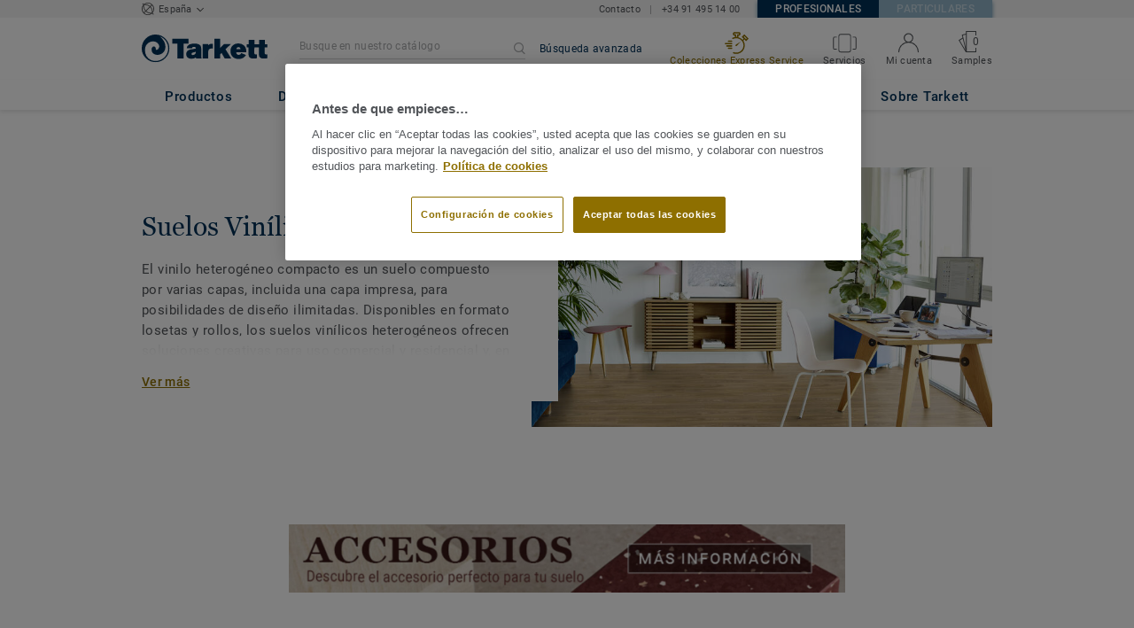

--- FILE ---
content_type: text/html; charset=UTF-8
request_url: https://profesional.tarkett.es/es_ES/categor%C3%ADa-es_C01002-suelos-vinilicos-heterogeneos
body_size: 53690
content:

<!DOCTYPE html>
<html lang="es"
        >
    <head>
        <title>           Suelos Vinílicos Heterogéneos | Tarkett
    </title>
        <link rel="icon" type="image/x-icon" href="/favicon.ico?v=2" />
        <meta charset="UTF-8" />
        <meta http-equiv="X-UA-Compatible" content="IE=edge">

                    <meta name="HandheldFriendly" content="True">
            <meta name="MobileOptimized" content="320">
                        <meta name="viewport" content="width=device-width, initial-scale=1, maximum-scale=1">
            <meta http-equiv="cleartype" content="on">
                    <meta name="description" content="                                    &lt;p&gt;El vinilo heterogéneo compacto es un suelo compuesto por varias capas, incluida una capa impresa, para posibilidades de diseño ilimitadas. Disponibles en fo…
                         ">
        
                        <link rel="stylesheet" href="/js/compiled/default.e285c785.css?v1">
        
    <link rel="stylesheet" href="/js/compiled/category.f78ca8a3.css?v1">
    <link rel="stylesheet" href="/js/compiled/article.ae2d0387.css?v1">

                    <link href="https://media.tarkett-image.com" rel="preconnect">
        
            <link rel="canonical" href="https://profesional.tarkett.es/es_ES/categor%C3%ADa-es_C01002-suelos-vinilicos-heterogeneos" />

                                                <script type="text/javascript" src="https://cdn.cookielaw.org/consent/6a7d6d4a-2543-4df1-a689-26d32cac5bde/OtAutoBlock.js"></script>
<script
    type="text/javascript"
    src="https://cdn.cookielaw.org/scripttemplates/otSDKStub.js"
    document-language="1"
    charset="UTF-8"
    data-domain-script="6a7d6d4a-2543-4df1-a689-26d32cac5bde"
    >
</script>
<script type="text/javascript" src="/js/lib/onetrust_script.js?v1"></script>
                        <script src="/js/lib/picturefill.min.js?v1" async></script>
            <script src="/js/lib/masonry.pkgd.min.js?v1" defer></script>
            <script>document.version = "v3200\n"</script>
                        <script>
    window.tarkettConfig = {
      loginUrl: '/es_ES/login',
      damThumbnailsUrl: 'https://media.tarkett-image.com',
      defaultThumbnail: 'th800-placeholder.jpg',
    }
</script>
        
                    <noscript>
                <iframe src="//s2epqm9n.tarkett.es/ns.html?id=GTM-WDP4QV" height="0" width="0" style="display:none;visibility:hidden"></iframe>
            </noscript>
            <script>
                                    const pageData = {
                  "country": "ES",
                  "context": "BtoB",
                  "pageCategory": "",
                  "webformType": "",
                  "environment": "prod",
                  "productNumber": "0",
                  "keywords": "",
                  "searchResults": ""
                };
                
    pageData.pageCategory = 'category_page';
    pageData.productCategory = 'Suelos Vinílicos Heterogéneos';
            </script>
                            <script
                    id="basket-gtm-script"
                    gtm-id="GTM-WDP4QV"
                    user-full-info-url="/es_ES/get-user-full-information"
                    session-refresh-url="/es_ES/session/refresh/__IS_INACTIVE__"
                    gtm-cdn-url="s2epqm9n.tarkett.es"
                    src="/js/lib/basket-gtm.js?v1"
            >
            </script>
                    </head>
        <body data-env="prod" class="">
                    <div id="app-container" class="js-vis-grid container-fluid">
                                                                    <section ref="mainSection" class="main-section" id="main" role="main">
                    <twig-to-vuex
                        :locator-config="[]"
                        :feature-toggles="{&quot;accessories&quot;:true,&quot;account&quot;:true,&quot;authorize_sso&quot;:false,&quot;brand-logo&quot;:true,&quot;call_customer_service_on_obsolete&quot;:false,&quot;call_us&quot;:true,&quot;carbon-calculator-page&quot;:true,&quot;carbon-calculator-benefits&quot;:true,&quot;display_call_us_prefix&quot;:true,&quot;call_us_dach&quot;:false,&quot;call_us_johnsonite&quot;:false,&quot;call_us_footer&quot;:true,&quot;call_us_second_number&quot;:false,&quot;call_us_third_number&quot;:false,&quot;call_us_tandus&quot;:false,&quot;click_to_buy&quot;:false,&quot;collaterals&quot;:false,&quot;collection-count-on-segment-hub&quot;:true,&quot;collection-tab-first-on-category-page&quot;:true,&quot;contact-fields-mandatory&quot;:true,&quot;contact_page&quot;:false,&quot;dealer-locator&quot;:false,&quot;display-product-material-on-collection-page&quot;:false,&quot;display-only-one-category-on-collection-page&quot;:false,&quot;display_categories_on_brand_page&quot;:false,&quot;display-only-key-features-for-accessories-in-quickview&quot;:true,&quot;distributor_services_portal&quot;:false,&quot;elite-login&quot;:false,&quot;email_opt_in_opt_out&quot;:true,&quot;email_privacy_default_opt_in&quot;:true,&quot;entry-blocks&quot;:false,&quot;express-delivery&quot;:false,&quot;faq&quot;:true,&quot;general-inquiry-topic-find-retailer&quot;:true,&quot;general-inquiry-topic-press-release&quot;:false,&quot;general-inquiry-topic-job-opportunities&quot;:false,&quot;general-inquiry-topic-order-chain-set&quot;:false,&quot;general-inquiry-topic-order-book&quot;:false,&quot;general-inquiry-topic-meet-tarkett-sales-rep&quot;:false,&quot;general-inquiry-topic-sample-ordering&quot;:false,&quot;general-inquiry-topic-get-training&quot;:false,&quot;general-inquiry-topic-learn-re-start&quot;:false,&quot;general-inquiry-topic-order-product&quot;:false,&quot;find-us&quot;:true,&quot;find-us-cms-link&quot;:false,&quot;find-worldwide-website&quot;:false,&quot;footer-change-country&quot;:true,&quot;footer-market-links&quot;:true,&quot;general_inquiry&quot;:true,&quot;contact_form_footer&quot;:true,&quot;go_to_distributors&quot;:false,&quot;go_to_sales_rep&quot;:false,&quot;go_to_sales_rep_russia&quot;:false,&quot;help-center&quot;:false,&quot;link-to-serp-on-segment-hub&quot;:false,&quot;matching-collections&quot;:false,&quot;matching-products&quot;:false,&quot;multilingual-documents&quot;:false,&quot;news&quot;:true,&quot;order_online_with_cart&quot;:true,&quot;order_online_with_quotes&quot;:true,&quot;order_online_display_related_accessories&quot;:true,&quot;order_online_one_time_ship_to&quot;:true,&quot;pre-order&quot;:true,&quot;price-list&quot;:false,&quot;print-specs&quot;:false,&quot;qualtrics&quot;:true,&quot;quickship-delivery&quot;:true,&quot;quickship-page&quot;:true,&quot;quick-find-page&quot;:true,&quot;quickship-logo-in-header&quot;:true,&quot;quotation&quot;:true,&quot;quotation_redirects_to_contact&quot;:false,&quot;room-designer-segment&quot;:true,&quot;sales-rep-locator&quot;:false,&quot;sample-amount&quot;:false,&quot;sample-ordering&quot;:true,&quot;sample-ordering-for-accessories&quot;:false,&quot;sample-ordering-through-basket&quot;:true,&quot;sample-ordering-anonymous-checkout&quot;:false,&quot;sample-sku-from-sap&quot;:true,&quot;scroll-on-filter&quot;:false,&quot;segment-group&quot;:false,&quot;site-switch&quot;:true,&quot;tna-quickship-icon&quot;:false,&quot;public_webshop_link_in_footer&quot;:false,&quot;show_camera_button&quot;:false,&quot;show_camera_button_mobile&quot;:false,&quot;show-yandex-tag&quot;:false,&quot;my_account_webshop&quot;:false,&quot;recaptcha&quot;:true,&quot;delete_basket_route&quot;:false,&quot;basket_call_extended_timeout&quot;:false,&quot;display-offer-on-th&quot;:true,&quot;footer_multiple_links&quot;:false,&quot;postal-code-mandatory-in-address&quot;:true,&quot;address-field-mandatory-in-address&quot;:true,&quot;head-alternate-links&quot;:false,&quot;display-designer-on-demand&quot;:false,&quot;atp-shade-filter&quot;:false,&quot;we-chat-social-media&quot;:false,&quot;tech-specs-paragraph&quot;:false,&quot;quick-find-accessible-from-account&quot;:true,&quot;display-location-choice&quot;:false,&quot;shipping_instructions&quot;:true,&quot;shipping_instructions_text_mode&quot;:false,&quot;web_order_acknowledgement_email_attachment&quot;:true,&quot;self-service-account&quot;:false,&quot;ecomedes-link&quot;:false,&quot;redirect-segments-and-areas&quot;:false,&quot;redirect-categories&quot;:false,&quot;offer-configurable&quot;:true,&quot;request_price&quot;:false,&quot;minimum_order_quantity&quot;:true,&quot;display-internal-cookie-notification&quot;:false,&quot;order_history_carrier_information&quot;:true,&quot;login_alert_banner&quot;:true,&quot;revert_price_order_online&quot;:false,&quot;customer_invoice_pdf&quot;:true,&quot;display-similar-page&quot;:true,&quot;internal-similar-data&quot;:true,&quot;display-similar-link-on-quick-atp&quot;:false,&quot;send-minimum-quantity-to-similar&quot;:true,&quot;oo_mandatory_po_number&quot;:false,&quot;act_as&quot;:true,&quot;available_product_filter&quot;:true,&quot;orders_csv_export&quot;:true,&quot;automatic-geolocation&quot;:false,&quot;display-offer-link&quot;:false,&quot;merge-formatbox-price-offer-columns-medium-screens&quot;:false,&quot;category-page&quot;:false,&quot;display-dealer-locator&quot;:false,&quot;display-sales-rep&quot;:false,&quot;display-store-locator&quot;:false,&quot;stock-picking&quot;:true,&quot;sales-program&quot;:false,&quot;change-sold-to-ship-to-popin&quot;:true,&quot;get_quantity_in_sales_unit&quot;:false,&quot;sp_ready_for_customers&quot;:false,&quot;request-call-back&quot;:false,&quot;multi_stock_extension&quot;:true,&quot;create_claim&quot;:false,&quot;create_claim_with_multiple_products&quot;:false,&quot;claims-role-required&quot;:false,&quot;order_history_request_pdf_invoice&quot;:false,&quot;display-references&quot;:true,&quot;search_box_displayed&quot;:true,&quot;sustainability-blocks&quot;:true,&quot;featured-article&quot;:true,&quot;services-icon&quot;:true,&quot;access-to-products-through-cart&quot;:true,&quot;disable-links-to-sample-product-in-cart&quot;:true,&quot;display-portal-menu&quot;:true,&quot;access-to-products-through-quickfind-quickship-sales-program-list&quot;:true,&quot;access-to-products-through-order-history&quot;:true,&quot;access-links-to-sample-product-through-sample-orders&quot;:true,&quot;access-links-to-sample-product-in-cart&quot;:true,&quot;product-direct-url&quot;:true,&quot;quickship-require-quantity-for-atp&quot;:true,&quot;claims-page&quot;:false,&quot;quick-atp&quot;:true,&quot;hide-inventory-availability-message&quot;:true,&quot;quickship-max-order-quantity&quot;:false,&quot;order-history-on-line-payment-link&quot;:false,&quot;enhanced-user-registration&quot;:false,&quot;order-history-part-number&quot;:true,&quot;truck-weight-report&quot;:false,&quot;eco_contribution&quot;:false,&quot;enable-intercom-population-data&quot;:false,&quot;enable-pdf-export&quot;:true,&quot;expanded-sales-org&quot;:false,&quot;quick-order-page&quot;:true,&quot;display-collection-new-tag-category&quot;:true,&quot;display-collection-new-tag-mpp&quot;:true,&quot;tna-stock-picking-process&quot;:false,&quot;allow-shipping-instruction-updates&quot;:true,&quot;tna-address-format&quot;:false,&quot;chat-zendesk-widget&quot;:false,&quot;chat-zendesk-widget-allow-anonymous-users&quot;:false,&quot;display-accessory-link&quot;:false,&quot;tna_web_site_redirect&quot;:false,&quot;order-history-csv-export&quot;:false,&quot;lead-management-pathway&quot;:true,&quot;display-pricing-by-customer-group&quot;:false,&quot;shipped-complete-order&quot;:true,&quot;favorite-products&quot;:true,&quot;universal-order-search&quot;:false,&quot;online-payment-link-by-sales-org&quot;:false,&quot;stock-picking-required-for-roll-products&quot;:false,&quot;order-history-quick-find-cta&quot;:false,&quot;call-stock-check-related-accessories&quot;:false,&quot;sell-off-page&quot;:false,&quot;sell-off-page-menu-link&quot;:false,&quot;sell-off-products&quot;:false,&quot;sell-off-page-hide-inventory-availability-message&quot;:true,&quot;quick-find-collection-search&quot;:true,&quot;disable-country-select&quot;:false,&quot;account_general_inquiry_custom_fields&quot;:false,&quot;documentation-center-direct-url&quot;:true,&quot;portal-landing-page&quot;:false,&quot;order-history-order-report&quot;:true,&quot;order-history-documents&quot;:true,&quot;sku_cart_display_delivery_date&quot;:false,&quot;order_details_hide_sub_item_dates&quot;:false,&quot;product_custom_delivery_messages&quot;:false,&quot;order_history_view_documents_without_pricing&quot;:false,&quot;order_confirmation_pdf_display_dates&quot;:false,&quot;order_confirmation_pdf_display_quote&quot;:false,&quot;order_shipping_hide_address_changed_notification_message&quot;:false,&quot;order-history-default-settings&quot;:false,&quot;recombee&quot;:true,&quot;recombee-recommendation&quot;:true,&quot;use-sap-price-call&quot;:true,&quot;enable-sap-cache-price&quot;:true,&quot;force-sap-clear-cache-price&quot;:false,&quot;use-sap-check-stock-call&quot;:true,&quot;enable-sample-add-to-cart-from-format-table&quot;:false,&quot;order_confirmation_include_soldto_in_subject&quot;:false,&quot;display-stock-message-notification&quot;:true,&quot;remove-custom-assets-link&quot;:true,&quot;sample-submission-banner&quot;:true,&quot;mobile-app-deeplinking&quot;:false,&quot;enable_48_hour_reservation&quot;:false,&quot;about-tarkett-legacy&quot;:false,&quot;use-sap-shipping-instructions-call&quot;:false,&quot;core-category-on-registration-and-samples&quot;:false,&quot;disclaimer-text-on-contact-page&quot;:false,&quot;crm-sales-rep-search&quot;:true}"></twig-to-vuex>
                        <div class="tarkett-external">
                                                                
<template v-if="!isDesktop" v-cloak>
    <tk-header
        v-cloak
        :dropdown="dropdown"
        open-button-menu-translation="EXPLORAR"
        close-button-menu-translation="CERRAR"
        basket-url="/es_ES/basket-quantity"
        sku-cart-quantity-url="/es_ES/sku-cart-quantity-and-batches"
        basket-no-item-translation="tiene 0 muestras en su carrito"
        basket-one-item-translation="tiene 1 muestra en su carrito"
        basket-multiple-items-translation="tiene %basketCount% muestras en su carrito"
        basket-no-count-translation="Ir al carrito"
        :basket-is-enabled="true"
        account-title-welcome="Bienvenido"
        @changedropdown="changeDropdown"
        :signout-link-data="{&quot;label&quot;:&quot;DESCONECTAR&quot;,&quot;path&quot;:&quot;\/es_ES\/signout&quot;}"
        :account-is-enabled="true"
        :order-online-with-cart-is-enabled="true"
        :sample-ordering-is-enabled="true"
        :my-account-webshop-is-enabled="false"
        url-user-info="/es_ES/user-infos-json"
        market-is-B2B="1"
        inline-template
    >
        <div
            class="header-container no-gutter"
            :style="{ 'display': 'block' }"
            @click="closeMenu"
        >
            <header
                id="header"
                class="header no-gutter header--full header--float--top"
                :class="{ 'scroll__header': scrollDown }"
            >
                
<nav
    :class="{ active: isDropdownOpen, 'scroll__header': scrollDown }"
    class="global-nav global-nav-B2B row hidden-lg"
>
    <act-as-message-banner
        :class="{ 'act-as-message-banner__hidden': isDropdownOpen }"
        class="act-as-message-banner"
    >
    </act-as-message-banner>
    <div class="global-nav__container col-xs-12">
        <div
            class="global-nav__item-container global-nav__item-container-left global-nav__item-container--trigger"
            id="top-nav-burger"
        >
            <template v-if="isMobileMenuOpen">
                <a
                @click.prevent="closeTab"
                class="global-nav__trigger ga-tracked"
                href="#global-nav-list"
                data-ga-category="menu"
                :data-ga-action="trackingPrefix + '_menu'"
                :data-ga-label="trackingPrefix + '_menu'"
                >
                    <close-mobile-icon
                            class="global-nav__trigger-icon global-nav__trigger-icon--close"
                            aria-hidden="true"
                    >
                    </close-mobile-icon>
                                            <span class="global-nav__trigger-text" v-text="menuText"></span>
                                    </a>
            </template>
            <a
                v-else
                @click.prevent="toggleMenu"
                class="global-nav__trigger ga-tracked"
                href="#global-nav-list"
                data-ga-category="menu"
                :data-ga-action="trackingPrefix + '_menu'"
                :data-ga-label="trackingPrefix + '_menu'"
            >
                <burger-menu-icon class="global-nav__trigger-icon" aria-hidden="true"></burger-menu-icon>
                                    <span class="global-nav__trigger-text" v-text="menuText"></span>
                            </a>
        </div>
        <div class="global-nav__item-container global-nav__item-container-middle">
            <a
                href="/es_ES/"
                title="logo"
                class="global-nav__logo"
                :class="{ 'transparent': scrollDown }"
            >
                <picture class="">
                    <source srcset="/img/logo-large.svg?v1, /img/logo-large.svg?v1 2x" media="(min-width: 990px)">
                    <img
                        src="/img/logo-small-blue.svg?v1"
                        srcset="/img/logo-small-blue.svg?v1"
                        alt="Tarkett Logo"
                    >
                </picture>
            </a>
        </div>
        <ul
                class="icon-container global-nav__item-container-right"
                :class="{'global-nav__item-container-scrolled' : scrollDown, 'global-nav__item-container-scrolled-horizontal' : '' }"
        >
           <mobile-geolocate-link
               :business-card-data="{&quot;countryChoice&quot;:{&quot;country&quot;:&quot;Espa\u00f1a&quot;,&quot;countryTitle&quot;:&quot;Elige tu pa\u00eds&quot;,&quot;countryBtnLabel&quot;:&quot;Ir a la p\u00e1gina web&quot;,&quot;chooseYourCountryLink&quot;:{&quot;label&quot;:&quot;Elija su pais&quot;,&quot;url&quot;:&quot;https:\/\/www.tarkett.com\/&quot;,&quot;options&quot;:{&quot;analytics&quot;:{&quot;category&quot;:&quot;header&quot;,&quot;action&quot;:&quot;business_card - click&quot;,&quot;label&quot;:&quot;go_to_jump_page&quot;}}},&quot;placeholderLabel&quot;:&quot;Cambiar de pa\u00eds&quot;},&quot;details&quot;:{&quot;contact_us&quot;:{&quot;label&quot;:&quot;&quot;,&quot;links&quot;:[{&quot;label&quot;:&quot;Contacto&quot;,&quot;url&quot;:&quot;\/es_ES\/contacta-con-nosotros&quot;,&quot;options&quot;:{&quot;analytics&quot;:{&quot;category&quot;:&quot;header&quot;,&quot;action&quot;:&quot;business_card - click&quot;,&quot;label&quot;:&quot;\/es_ES\/contacta-con-nosotros&quot;}}}],&quot;openInNewTab&quot;:false},&quot;phone_numbers&quot;:{&quot;label&quot;:&quot;&quot;,&quot;links&quot;:[{&quot;label&quot;:&quot;+34 91 495 14 00&quot;,&quot;url&quot;:&quot;tel:+34 91 495 14 00&quot;,&quot;options&quot;:{&quot;analytics&quot;:{&quot;category&quot;:&quot;header&quot;,&quot;action&quot;:&quot;business_card - click&quot;,&quot;label&quot;:&quot;tel:+34 91 495 14 00&quot;}}}],&quot;openInNewTab&quot;:false}},&quot;marketSwitch&quot;:{&quot;b2b&quot;:{&quot;link&quot;:{&quot;label&quot;:&quot;Profesionales&quot;,&quot;url&quot;:&quot;https:\/\/profesional.tarkett.es&quot;,&quot;options&quot;:{&quot;analytics&quot;:{&quot;category&quot;:&quot;header&quot;,&quot;action&quot;:&quot;business_card - click&quot;,&quot;label&quot;:&quot;go_to_b2b&quot;}}},&quot;active&quot;:true,&quot;openInNewTab&quot;:false},&quot;b2c&quot;:{&quot;link&quot;:{&quot;label&quot;:&quot;Particulares&quot;,&quot;url&quot;:&quot;https:\/\/hogar.tarkett.es&quot;,&quot;options&quot;:{&quot;analytics&quot;:{&quot;category&quot;:&quot;header&quot;,&quot;action&quot;:&quot;business_card - click&quot;,&quot;label&quot;:&quot;go_to_b2c&quot;}}},&quot;active&quot;:false,&quot;openInNewTab&quot;:false}},&quot;switchLanguage&quot;:null,&quot;locationChoice&quot;:{&quot;displayLocationChoice&quot;:false,&quot;currentLocationDefault&quot;:&quot;Your Location&quot;,&quot;chooseYourLocationLabel&quot;:&quot;Choose your location&quot;,&quot;changeYourLocationLabel&quot;:&quot;Change your location&quot;,&quot;popupTranslations&quot;:{&quot;chooseLocationTitle&quot;:&quot;Choose your location&quot;,&quot;changeLocationTitle&quot;:&quot;Change your location&quot;,&quot;text&quot;:&quot;Check your location to see the offers, prices and availability of floor coverings and accessories in the stores of your city.&quot;,&quot;ctaConfirmLabel&quot;:&quot;Confirm location&quot;,&quot;backLabel&quot;:&quot;Cerrar&quot;,&quot;closePopinTitle&quot;:&quot;Cerrar&quot;,&quot;closePopinLabel&quot;:&quot;Cerrar&quot;,&quot;dropdownTitle&quot;:&quot;Your Location:&quot;,&quot;placeholder&quot;:&quot;Choose location&quot;}},&quot;countriesList&quot;:[{&quot;link&quot;:&quot;https:\/\/www.tarkett-asia.com\/en_RA\/&quot;,&quot;label&quot;:&quot;Afghanistan&quot;,&quot;buttonLabel&quot;:&quot;Go to the website&quot;,&quot;flag&quot;:&quot;afghanistan&quot;,&quot;value&quot;:&quot;country_id-af&quot;},{&quot;link&quot;:&quot;https:\/\/www.tarkett.hr\/&quot;,&quot;label&quot;:&quot;Albania&quot;,&quot;buttonLabel&quot;:&quot;Go to the website&quot;,&quot;flag&quot;:&quot;albania&quot;,&quot;value&quot;:&quot;country_id-al&quot;},{&quot;link&quot;:&quot;https:\/\/professionnels.tarkett.fr\/fr_FR\/expertise-bienvenue-chez-tarkett-international-619&quot;,&quot;label&quot;:&quot;Algeria&quot;,&quot;buttonLabel&quot;:&quot;Go to the website&quot;,&quot;flag&quot;:&quot;algeria&quot;,&quot;value&quot;:&quot;country_id-dz&quot;},{&quot;link&quot;:&quot;https:\/\/professionals.tarkett.com\/&quot;,&quot;label&quot;:&quot;Andorra&quot;,&quot;buttonLabel&quot;:&quot;Go to the website&quot;,&quot;flag&quot;:&quot;andorra&quot;,&quot;value&quot;:&quot;country_id-ad&quot;},{&quot;link&quot;:&quot;https:\/\/profissionais.tarkett.pt\/pt_PT\/&quot;,&quot;label&quot;:&quot;Angola&quot;,&quot;buttonLabel&quot;:&quot;Go to the website&quot;,&quot;flag&quot;:&quot;angola&quot;,&quot;value&quot;:&quot;country_id-ao&quot;},{&quot;link&quot;:&quot;https:\/\/tarkettlatam.com\/&quot;,&quot;label&quot;:&quot;Argentina&quot;,&quot;buttonLabel&quot;:&quot;Go to the website&quot;,&quot;flag&quot;:&quot;argentina&quot;,&quot;value&quot;:&quot;country_id-ar&quot;},{&quot;link&quot;:&quot;https:\/\/www.tarkett.hr\/&quot;,&quot;label&quot;:&quot;Armenia&quot;,&quot;buttonLabel&quot;:&quot;Go to the website&quot;,&quot;flag&quot;:&quot;armenia&quot;,&quot;value&quot;:&quot;country_id-am&quot;},{&quot;link&quot;:&quot;https:\/\/professionals.tarkett.com.au&quot;,&quot;label&quot;:&quot;Australia&quot;,&quot;buttonLabel&quot;:&quot;Go to the website&quot;,&quot;flag&quot;:&quot;australia&quot;,&quot;value&quot;:&quot;country_id-au&quot;},{&quot;link&quot;:&quot;https:\/\/boden.objekt.tarkett.de\/&quot;,&quot;label&quot;:&quot;Austria&quot;,&quot;buttonLabel&quot;:&quot;Go to the website&quot;,&quot;flag&quot;:&quot;austria&quot;,&quot;value&quot;:&quot;country_id-at&quot;},{&quot;link&quot;:&quot;https:\/\/www.tarkett.hr\/&quot;,&quot;label&quot;:&quot;Azerbaijan&quot;,&quot;buttonLabel&quot;:&quot;Go to the website&quot;,&quot;flag&quot;:&quot;azerbaijan&quot;,&quot;value&quot;:&quot;country_id-az&quot;},{&quot;link&quot;:&quot;https:\/\/www.tarkett-me.com\/en_ME\/&quot;,&quot;label&quot;:&quot;Bahrain&quot;,&quot;buttonLabel&quot;:&quot;Go to the website&quot;,&quot;flag&quot;:&quot;bahrain&quot;,&quot;value&quot;:&quot;country_id-bh&quot;},{&quot;link&quot;:&quot;https:\/\/www.tarkett-asia.com\/en_RA\/&quot;,&quot;label&quot;:&quot;Bangladish&quot;,&quot;buttonLabel&quot;:&quot;Go to the website&quot;,&quot;flag&quot;:&quot;bangladesh&quot;,&quot;value&quot;:&quot;country_id-bd&quot;},{&quot;link&quot;:&quot;https:\/\/professionals.tarkett.be\/&quot;,&quot;label&quot;:&quot;Belgium Dutch&quot;,&quot;buttonLabel&quot;:&quot;Ga naar de website&quot;,&quot;flag&quot;:&quot;belgium&quot;,&quot;value&quot;:&quot;country_id-nl_BE&quot;},{&quot;link&quot;:&quot;https:\/\/professionnels.tarkett.be\/&quot;,&quot;label&quot;:&quot;Belgium French&quot;,&quot;buttonLabel&quot;:&quot;Aller sur le site&quot;,&quot;flag&quot;:&quot;belgium&quot;,&quot;value&quot;:&quot;country_id-fr_BE&quot;},{&quot;link&quot;:&quot;https:\/\/professionnels.tarkett.fr\/fr_FR\/expertise-bienvenue-chez-tarkett-international-619&quot;,&quot;label&quot;:&quot;Benin&quot;,&quot;buttonLabel&quot;:&quot;Go to the website&quot;,&quot;flag&quot;:&quot;benin&quot;,&quot;value&quot;:&quot;country_id-bj&quot;},{&quot;link&quot;:&quot;https:\/\/www.tarkett-asia.com\/en_RA\/&quot;,&quot;label&quot;:&quot;Bhutan&quot;,&quot;buttonLabel&quot;:&quot;Go to the website&quot;,&quot;flag&quot;:&quot;bhutan&quot;,&quot;value&quot;:&quot;country_id-bt&quot;},{&quot;link&quot;:&quot;https:\/\/tarkettlatam.com\/peru&quot;,&quot;label&quot;:&quot;Bolivia&quot;,&quot;buttonLabel&quot;:&quot;Go to the website&quot;,&quot;flag&quot;:&quot;bolivia&quot;,&quot;value&quot;:&quot;country_id-bo&quot;},{&quot;link&quot;:&quot;https:\/\/www.tarkett.rs\/&quot;,&quot;label&quot;:&quot;Bosnia and Herzegovina&quot;,&quot;buttonLabel&quot;:&quot;Go to the website&quot;,&quot;flag&quot;:&quot;bosnia-and-herzegovina&quot;,&quot;value&quot;:&quot;country_id-ba&quot;},{&quot;link&quot;:&quot;https:\/\/professionals.tarkett.com\/en_EU\/expertise-welcome-to-tarkett-international-642&quot;,&quot;label&quot;:&quot;Botswana&quot;,&quot;buttonLabel&quot;:&quot;Go to the website&quot;,&quot;flag&quot;:&quot;botswana&quot;,&quot;value&quot;:&quot;country_id-bw&quot;},{&quot;link&quot;:&quot;https:\/\/www.tarkett.com.br\/&quot;,&quot;label&quot;:&quot;Brazil&quot;,&quot;buttonLabel&quot;:&quot;Go to the website&quot;,&quot;flag&quot;:&quot;brazil&quot;,&quot;value&quot;:&quot;country_id-br&quot;},{&quot;link&quot;:&quot;https:\/\/www.tarkett-asia.com\/en_RA\/&quot;,&quot;label&quot;:&quot;Brunei Darussalam&quot;,&quot;buttonLabel&quot;:&quot;Go to the website&quot;,&quot;flag&quot;:&quot;brunei-darussalam&quot;,&quot;value&quot;:&quot;country_id-bn&quot;},{&quot;link&quot;:&quot;https:\/\/www.tarkett.bg\/&quot;,&quot;label&quot;:&quot;Bulgaria&quot;,&quot;buttonLabel&quot;:&quot;Go to the website&quot;,&quot;flag&quot;:&quot;bulgaria&quot;,&quot;value&quot;:&quot;country_id-bg&quot;},{&quot;link&quot;:&quot;https:\/\/professionnels.tarkett.fr\/fr_FR\/expertise-bienvenue-chez-tarkett-international-619&quot;,&quot;label&quot;:&quot;Burkina Faso&quot;,&quot;buttonLabel&quot;:&quot;Go to the website&quot;,&quot;flag&quot;:&quot;burkina-faso&quot;,&quot;value&quot;:&quot;country_id-bf&quot;},{&quot;link&quot;:&quot;https:\/\/professionals.tarkett.com\/en_EU\/expertise-welcome-to-tarkett-international-642&quot;,&quot;label&quot;:&quot;Burundi&quot;,&quot;buttonLabel&quot;:&quot;Go to the website&quot;,&quot;flag&quot;:&quot;burundi&quot;,&quot;value&quot;:&quot;country_id-bi&quot;},{&quot;link&quot;:&quot;https:\/\/www.tarkett-asia.com\/en_RA\/&quot;,&quot;label&quot;:&quot;Cambodia&quot;,&quot;buttonLabel&quot;:&quot;Go to the website&quot;,&quot;flag&quot;:&quot;cambodia&quot;,&quot;value&quot;:&quot;country_id-ca&quot;},{&quot;link&quot;:&quot;https:\/\/professionnels.tarkett.fr\/fr_FR\/expertise-bienvenue-chez-tarkett-international-619&quot;,&quot;label&quot;:&quot;Cameroon&quot;,&quot;buttonLabel&quot;:&quot;Go to the website&quot;,&quot;flag&quot;:&quot;cameroon&quot;,&quot;value&quot;:&quot;country_id-cm&quot;},{&quot;link&quot;:&quot;https:\/\/professionnels.tarkett.ca\/fr_CA\/&quot;,&quot;label&quot;:&quot;Canada French&quot;,&quot;buttonLabel&quot;:&quot;Go to the website&quot;,&quot;flag&quot;:&quot;canada&quot;,&quot;value&quot;:&quot;country_id-fr_CA&quot;},{&quot;link&quot;:&quot;https:\/\/profissionais.tarkett.pt\/pt_PT\/&quot;,&quot;label&quot;:&quot;Cape Verde&quot;,&quot;buttonLabel&quot;:&quot;Go to the website&quot;,&quot;flag&quot;:&quot;cape-verde&quot;,&quot;value&quot;:&quot;country_id-cv&quot;},{&quot;link&quot;:&quot;https:\/\/professionnels.tarkett.fr\/fr_FR\/expertise-bienvenue-chez-tarkett-international-619&quot;,&quot;label&quot;:&quot;Central African Republic&quot;,&quot;buttonLabel&quot;:&quot;Go to the website&quot;,&quot;flag&quot;:&quot;central-african-republic&quot;,&quot;value&quot;:&quot;country_id-cf&quot;},{&quot;link&quot;:&quot;https:\/\/professionnels.tarkett.fr\/fr_FR\/expertise-bienvenue-chez-tarkett-international-619&quot;,&quot;label&quot;:&quot;Chad&quot;,&quot;buttonLabel&quot;:&quot;Go to the website&quot;,&quot;flag&quot;:&quot;chad&quot;,&quot;value&quot;:&quot;country_id-td&quot;},{&quot;link&quot;:&quot;https:\/\/tarkettlatam.com\/chile&quot;,&quot;label&quot;:&quot;Chile&quot;,&quot;buttonLabel&quot;:&quot;Go to the website&quot;,&quot;flag&quot;:&quot;chile&quot;,&quot;value&quot;:&quot;country_id-cl&quot;},{&quot;link&quot;:&quot;https:\/\/www.tarkett.cn\/zh_CN\/&quot;,&quot;label&quot;:&quot;China Mandarin&quot;,&quot;buttonLabel&quot;:&quot;Go to the website&quot;,&quot;flag&quot;:&quot;china&quot;,&quot;value&quot;:&quot;country_id-zh_CN&quot;},{&quot;link&quot;:&quot;https:\/\/tarkettlatam.com\/colombia&quot;,&quot;label&quot;:&quot;Colombia&quot;,&quot;buttonLabel&quot;:&quot;Go to the website&quot;,&quot;flag&quot;:&quot;colombia&quot;,&quot;value&quot;:&quot;country_id-co&quot;},{&quot;link&quot;:&quot;https:\/\/professionals.tarkett.com\/en_EU\/expertise-welcome-to-tarkett-international-642&quot;,&quot;label&quot;:&quot;Comoros&quot;,&quot;buttonLabel&quot;:&quot;Go to the website&quot;,&quot;flag&quot;:&quot;comoros&quot;,&quot;value&quot;:&quot;country_id-km&quot;},{&quot;link&quot;:&quot;https:\/\/tarkettlatam.com\/mexico&quot;,&quot;label&quot;:&quot;Costa Rica&quot;,&quot;buttonLabel&quot;:&quot;Go to the website&quot;,&quot;flag&quot;:&quot;costa-rica&quot;,&quot;value&quot;:&quot;country_id-cr&quot;},{&quot;link&quot;:&quot;https:\/\/www.tarkett.hr\/hr_HR\/&quot;,&quot;label&quot;:&quot;Croatia&quot;,&quot;buttonLabel&quot;:&quot;Go to the website&quot;,&quot;flag&quot;:&quot;croatia&quot;,&quot;value&quot;:&quot;country_id-hr_HR&quot;},{&quot;link&quot;:&quot;https:\/\/professionals.tarkett.gr\/en_GR\/&quot;,&quot;label&quot;:&quot;Cyprus&quot;,&quot;buttonLabel&quot;:&quot;\u039c\u0395\u03a4\u0391\u0392\u0395\u0399\u03a4\u0395 \u03a3\u03a4\u039f\u039d \u0399\u03a3\u03a4\u039f\u03a4\u039f\u03a0\u039f&quot;,&quot;flag&quot;:&quot;cyprus&quot;,&quot;value&quot;:&quot;country_id-cu&quot;},{&quot;link&quot;:&quot;https:\/\/objektove.tarkett.cz\/&quot;,&quot;label&quot;:&quot;Czech republic&quot;,&quot;buttonLabel&quot;:&quot;Go to the website&quot;,&quot;flag&quot;:&quot;czech-republic&quot;,&quot;value&quot;:&quot;country_id-cz&quot;},{&quot;link&quot;:&quot;https:\/\/professionnels.tarkett.fr\/fr_FR\/expertise-bienvenue-chez-tarkett-international-619&quot;,&quot;label&quot;:&quot;Democratic Republic of Congo (Kinshasa)&quot;,&quot;buttonLabel&quot;:&quot;Go to the website&quot;,&quot;flag&quot;:&quot;democratic-republic-of-congo&quot;,&quot;value&quot;:&quot;country_id-cd&quot;},{&quot;link&quot;:&quot;https:\/\/prof.tarkett.dk\/&quot;,&quot;label&quot;:&quot;Denmark&quot;,&quot;buttonLabel&quot;:&quot;G\u00e5 til hjemmesiden&quot;,&quot;flag&quot;:&quot;denmark&quot;,&quot;value&quot;:&quot;country_id-dk&quot;},{&quot;link&quot;:&quot;https:\/\/professionnels.tarkett.fr\/fr_FR\/expertise-bienvenue-chez-tarkett-international-619&quot;,&quot;label&quot;:&quot;Djibouti&quot;,&quot;buttonLabel&quot;:&quot;Go to the website&quot;,&quot;flag&quot;:&quot;djibouti&quot;,&quot;value&quot;:&quot;country_id-dj&quot;},{&quot;link&quot;:&quot;https:\/\/professionals.tarkett.com\/node\/2577&quot;,&quot;label&quot;:&quot;Dominican Republic&quot;,&quot;buttonLabel&quot;:&quot;Go to the website&quot;,&quot;flag&quot;:&quot;dominican-republic&quot;,&quot;value&quot;:&quot;country_id-do&quot;},{&quot;link&quot;:&quot;https:\/\/www.tarkett-asia.com\/en_RA\/&quot;,&quot;label&quot;:&quot;East Timor&quot;,&quot;buttonLabel&quot;:&quot;Go to the website&quot;,&quot;flag&quot;:&quot;east-timor&quot;,&quot;value&quot;:&quot;country_id-tp&quot;},{&quot;link&quot;:&quot;https:\/\/tarkettlatam.com\/peru&quot;,&quot;label&quot;:&quot;Ecuador&quot;,&quot;buttonLabel&quot;:&quot;Go to the website&quot;,&quot;flag&quot;:&quot;ecuador&quot;,&quot;value&quot;:&quot;country_id-ec&quot;},{&quot;link&quot;:&quot;https:\/\/www.tarkett-me.com\/en_ME\/&quot;,&quot;label&quot;:&quot;Egypt&quot;,&quot;buttonLabel&quot;:&quot;Go to the website&quot;,&quot;flag&quot;:&quot;egypt&quot;,&quot;value&quot;:&quot;country_id-eg&quot;},{&quot;link&quot;:&quot;https:\/\/professionnels.tarkett.fr\/fr_FR\/expertise-bienvenue-chez-tarkett-international-619&quot;,&quot;label&quot;:&quot;Equatorial Guinea&quot;,&quot;buttonLabel&quot;:&quot;Go to the website&quot;,&quot;flag&quot;:&quot;equatorial-guinea&quot;,&quot;value&quot;:&quot;country_id-gq&quot;},{&quot;link&quot;:&quot;https:\/\/www.tarkett-me.com\/en_ME\/&quot;,&quot;label&quot;:&quot;Eritrea&quot;,&quot;buttonLabel&quot;:&quot;Go to the website&quot;,&quot;flag&quot;:&quot;eritrea&quot;,&quot;value&quot;:&quot;country_id-er&quot;},{&quot;link&quot;:&quot;https:\/\/commercial.tarkett.ee\/&quot;,&quot;label&quot;:&quot;Estonia&quot;,&quot;buttonLabel&quot;:&quot;Go to the website&quot;,&quot;flag&quot;:&quot;estonia&quot;,&quot;value&quot;:&quot;country_id-ee&quot;},{&quot;link&quot;:&quot;https:\/\/www.tarkett-me.com\/en_ME\/&quot;,&quot;label&quot;:&quot;Ethiopia&quot;,&quot;buttonLabel&quot;:&quot;Go to the website&quot;,&quot;flag&quot;:&quot;ethiopia&quot;,&quot;value&quot;:&quot;country_id-et&quot;},{&quot;link&quot;:&quot;https:\/\/kohdemyynti-lattiat.tarkett.fi\/&quot;,&quot;label&quot;:&quot;Finland&quot;,&quot;buttonLabel&quot;:&quot;Siirry sivustolle&quot;,&quot;flag&quot;:&quot;finland&quot;,&quot;value&quot;:&quot;country_id-fi&quot;},{&quot;link&quot;:&quot;https:\/\/professionnels.tarkett.fr&quot;,&quot;label&quot;:&quot;French&quot;,&quot;buttonLabel&quot;:&quot;Aller sur le site&quot;,&quot;flag&quot;:&quot;france&quot;,&quot;value&quot;:&quot;country_id-fr&quot;},{&quot;link&quot;:&quot;https:\/\/professionnels.tarkett.fr\/node\/2839&quot;,&quot;label&quot;:&quot;French overseas&quot;,&quot;buttonLabel&quot;:&quot;Go to the website&quot;,&quot;flag&quot;:&quot;france&quot;,&quot;value&quot;:&quot;country_id-fr_ov&quot;},{&quot;link&quot;:&quot;https:\/\/professionnels.tarkett.fr\/fr_FR\/expertise-bienvenue-chez-tarkett-international-619&quot;,&quot;label&quot;:&quot;French Guiana&quot;,&quot;buttonLabel&quot;:&quot;Go to the website&quot;,&quot;flag&quot;:&quot;france&quot;,&quot;value&quot;:&quot;country_id-gf&quot;},{&quot;link&quot;:&quot;https:\/\/professionnels.tarkett.fr\/fr_FR\/expertise-bienvenue-chez-tarkett-international-619&quot;,&quot;label&quot;:&quot;Gabon&quot;,&quot;buttonLabel&quot;:&quot;Go to the website&quot;,&quot;flag&quot;:&quot;gabon&quot;,&quot;value&quot;:&quot;country_id-ga&quot;},{&quot;link&quot;:&quot;https:\/\/professionnels.tarkett.fr\/fr_FR\/expertise-bienvenue-chez-tarkett-international-619&quot;,&quot;label&quot;:&quot;Gambia&quot;,&quot;buttonLabel&quot;:&quot;Go to the website&quot;,&quot;flag&quot;:&quot;gambia&quot;,&quot;value&quot;:&quot;country_id-gm&quot;},{&quot;link&quot;:&quot;https:\/\/www.tarkett.hr\/&quot;,&quot;label&quot;:&quot;Georgia&quot;,&quot;buttonLabel&quot;:&quot;Go to the website&quot;,&quot;flag&quot;:&quot;georgia&quot;,&quot;value&quot;:&quot;country_id-ge&quot;},{&quot;link&quot;:&quot;https:\/\/boden.objekt.tarkett.de\/&quot;,&quot;label&quot;:&quot;Germany&quot;,&quot;buttonLabel&quot;:&quot;Besuchen Sie die Website&quot;,&quot;flag&quot;:&quot;germany&quot;,&quot;value&quot;:&quot;country_id-de&quot;},{&quot;link&quot;:&quot;https:\/\/professionals.tarkett.com\/en_EU\/expertise-welcome-to-tarkett-international-642&quot;,&quot;label&quot;:&quot;Ghana&quot;,&quot;buttonLabel&quot;:&quot;Go to the website&quot;,&quot;flag&quot;:&quot;ghana&quot;,&quot;value&quot;:&quot;country_id-gh&quot;},{&quot;link&quot;:&quot;https:\/\/professionals.tarkett.com\/&quot;,&quot;label&quot;:&quot;Gibraltar&quot;,&quot;buttonLabel&quot;:&quot;Go to the website&quot;,&quot;flag&quot;:&quot;gibraltar&quot;,&quot;value&quot;:&quot;country_id-gi&quot;},{&quot;link&quot;:&quot;https:\/\/professionals.tarkett.gr\/en_GR\/&quot;,&quot;label&quot;:&quot;Greece&quot;,&quot;buttonLabel&quot;:&quot;\u039c\u0395\u03a4\u0391\u0392\u0395\u0399\u03a4\u0395 \u03a3\u03a4\u039f\u039d \u0399\u03a3\u03a4\u039f\u03a4\u039f\u03a0\u039f&quot;,&quot;flag&quot;:&quot;greece&quot;,&quot;value&quot;:&quot;country_id-gr&quot;},{&quot;link&quot;:&quot;https:\/\/professionals.tarkett.com\/en_EU\/expertise-welcome-to-tarkett-international-642&quot;,&quot;label&quot;:&quot;Grenada&quot;,&quot;buttonLabel&quot;:&quot;Go to the website&quot;,&quot;flag&quot;:&quot;grenada&quot;,&quot;value&quot;:&quot;country_id-gd&quot;},{&quot;link&quot;:&quot;https:\/\/professionnels.tarkett.fr\/fr_FR\/expertise-bienvenue-chez-tarkett-international-619&quot;,&quot;label&quot;:&quot;Guadeloupe&quot;,&quot;buttonLabel&quot;:&quot;Go to the website&quot;,&quot;flag&quot;:&quot;france&quot;,&quot;value&quot;:&quot;country_id-gp&quot;},{&quot;link&quot;:&quot;https:\/\/professionnels.tarkett.fr\/fr_FR\/expertise-bienvenue-chez-tarkett-international-619&quot;,&quot;label&quot;:&quot;Guinea&quot;,&quot;buttonLabel&quot;:&quot;Go to the website&quot;,&quot;flag&quot;:&quot;guinea&quot;,&quot;value&quot;:&quot;country_id-gn&quot;},{&quot;link&quot;:&quot;https:\/\/professionnels.tarkett.fr\/fr_FR\/expertise-bienvenue-chez-tarkett-international-619&quot;,&quot;label&quot;:&quot;Guinea-Bissau&quot;,&quot;buttonLabel&quot;:&quot;Go to the website&quot;,&quot;flag&quot;:&quot;guinea-bissau&quot;,&quot;value&quot;:&quot;country_id-gw&quot;},{&quot;link&quot;:&quot;https:\/\/www.tarkett-asia.com\/en_RA\/&quot;,&quot;label&quot;:&quot;Hong Kong SAR&quot;,&quot;buttonLabel&quot;:&quot;Go to the website&quot;,&quot;flag&quot;:&quot;hong-kong&quot;,&quot;value&quot;:&quot;country_id-hk&quot;},{&quot;link&quot;:&quot;https:\/\/intezmenyi.tarkett.hu\/&quot;,&quot;label&quot;:&quot;Hungary&quot;,&quot;buttonLabel&quot;:&quot;Ugr\u00e1s a weboldalra&quot;,&quot;flag&quot;:&quot;hungary&quot;,&quot;value&quot;:&quot;country_id-hu&quot;},{&quot;link&quot;:&quot;https:\/\/professionals.tarkett.com\/&quot;,&quot;label&quot;:&quot;Iceland&quot;,&quot;buttonLabel&quot;:&quot;Go to the website&quot;,&quot;flag&quot;:&quot;iceland&quot;,&quot;value&quot;:&quot;country_id-is&quot;},{&quot;link&quot;:&quot;https:\/\/www.tarkett-asia.com\/en_RA\/&quot;,&quot;label&quot;:&quot;India&quot;,&quot;buttonLabel&quot;:&quot;Go to the website&quot;,&quot;flag&quot;:&quot;india&quot;,&quot;value&quot;:&quot;country_id-in&quot;},{&quot;link&quot;:&quot;https:\/\/www.tarkett-asia.com\/en_RA\/&quot;,&quot;label&quot;:&quot;Indonesia&quot;,&quot;buttonLabel&quot;:&quot;Go to the website&quot;,&quot;flag&quot;:&quot;indonesia&quot;,&quot;value&quot;:&quot;country_id-id&quot;},{&quot;link&quot;:&quot;https:\/\/www.tarkett-me.com\/en_ME\/&quot;,&quot;label&quot;:&quot;Iraq&quot;,&quot;buttonLabel&quot;:&quot;Go to the website&quot;,&quot;flag&quot;:&quot;iraq&quot;,&quot;value&quot;:&quot;country_id-iq&quot;},{&quot;link&quot;:&quot;https:\/\/professionals.tarkett.co.uk\/&quot;,&quot;label&quot;:&quot;Ireland&quot;,&quot;buttonLabel&quot;:&quot;Go to the website&quot;,&quot;flag&quot;:&quot;ireland&quot;,&quot;value&quot;:&quot;country_id-ie&quot;},{&quot;link&quot;:&quot;https:\/\/professionals.tarkett.com\/en_EU\/expertise-welcome-to-tarkett-international-642&quot;,&quot;label&quot;:&quot;Israel&quot;,&quot;buttonLabel&quot;:&quot;Go to the website&quot;,&quot;flag&quot;:&quot;israel&quot;,&quot;value&quot;:&quot;country_id-il&quot;},{&quot;link&quot;:&quot;https:\/\/professional.tarkett.it\/&quot;,&quot;label&quot;:&quot;Italy&quot;,&quot;buttonLabel&quot;:&quot;Vai al sito web&quot;,&quot;flag&quot;:&quot;italy&quot;,&quot;value&quot;:&quot;country_id-it&quot;},{&quot;link&quot;:&quot;https:\/\/professionnels.tarkett.fr\/fr_FR\/expertise-bienvenue-chez-tarkett-international-619&quot;,&quot;label&quot;:&quot;Ivory Coast&quot;,&quot;buttonLabel&quot;:&quot;Go to the website&quot;,&quot;flag&quot;:&quot;ivory-coast&quot;,&quot;value&quot;:&quot;country_id-ic&quot;},{&quot;link&quot;:&quot;https:\/\/www.tarkett-asia.com\/en_RA\/&quot;,&quot;label&quot;:&quot;Japan&quot;,&quot;buttonLabel&quot;:&quot;Go to the website&quot;,&quot;flag&quot;:&quot;japan&quot;,&quot;value&quot;:&quot;country_id-jp&quot;},{&quot;link&quot;:&quot;https:\/\/www.tarkett-me.com\/en_ME\/&quot;,&quot;label&quot;:&quot;Jordan&quot;,&quot;buttonLabel&quot;:&quot;Go to the website&quot;,&quot;flag&quot;:&quot;jordan&quot;,&quot;value&quot;:&quot;country_id-jo&quot;},{&quot;link&quot;:&quot;https:\/\/www.tarkett.kz\/ru_KZ\/&quot;,&quot;label&quot;:&quot;Kazakhstan&quot;,&quot;buttonLabel&quot;:&quot;\u041f\u0435\u0440\u0435\u0439\u0442\u0438 \u043d\u0430 \u0441\u0430\u0439\u0442&quot;,&quot;flag&quot;:&quot;kazakhstan&quot;,&quot;value&quot;:&quot;country_id-kz&quot;},{&quot;link&quot;:&quot;https:\/\/professionals.tarkett.com\/en_EU\/expertise-welcome-to-tarkett-international-642&quot;,&quot;label&quot;:&quot;Kenya&quot;,&quot;buttonLabel&quot;:&quot;Go to the website&quot;,&quot;flag&quot;:&quot;kenya&quot;,&quot;value&quot;:&quot;country_id-ke&quot;},{&quot;link&quot;:&quot;https:\/\/www.tarkett-me.com\/en_ME\/&quot;,&quot;label&quot;:&quot;Kuwait&quot;,&quot;buttonLabel&quot;:&quot;Go to the website&quot;,&quot;flag&quot;:&quot;kuwait&quot;,&quot;value&quot;:&quot;country_id-kw&quot;},{&quot;link&quot;:&quot;https:\/\/www.tarkett-asia.com\/en_RA\/&quot;,&quot;label&quot;:&quot;Laos&quot;,&quot;buttonLabel&quot;:&quot;Go to the website&quot;,&quot;flag&quot;:&quot;laos&quot;,&quot;value&quot;:&quot;country_id-la&quot;},{&quot;link&quot;:&quot;https:\/\/projekts.tarkett.lv\/&quot;,&quot;label&quot;:&quot;Latvia&quot;,&quot;buttonLabel&quot;:&quot;Go to the website&quot;,&quot;flag&quot;:&quot;latvia&quot;,&quot;value&quot;:&quot;country_id-lv&quot;},{&quot;link&quot;:&quot;https:\/\/www.tarkett-me.com\/en_ME\/&quot;,&quot;label&quot;:&quot;Lebanon&quot;,&quot;buttonLabel&quot;:&quot;Go to the website&quot;,&quot;flag&quot;:&quot;lebanon&quot;,&quot;value&quot;:&quot;country_id-lb&quot;},{&quot;link&quot;:&quot;https:\/\/professionals.tarkett.com\/en_EU\/expertise-welcome-to-tarkett-international-642&quot;,&quot;label&quot;:&quot;Lesotho&quot;,&quot;buttonLabel&quot;:&quot;Go to the website&quot;,&quot;flag&quot;:&quot;lesotho&quot;,&quot;value&quot;:&quot;country_id-ls&quot;},{&quot;link&quot;:&quot;https:\/\/professionnels.tarkett.fr\/fr_FR\/expertise-bienvenue-chez-tarkett-international-619&quot;,&quot;label&quot;:&quot;Liberia&quot;,&quot;buttonLabel&quot;:&quot;Go to the website&quot;,&quot;flag&quot;:&quot;liberia&quot;,&quot;value&quot;:&quot;country_id-lr&quot;},{&quot;link&quot;:&quot;https:\/\/www.tarkett-me.com\/en_ME\/&quot;,&quot;label&quot;:&quot;Libya&quot;,&quot;buttonLabel&quot;:&quot;Go to the website&quot;,&quot;flag&quot;:&quot;libya&quot;,&quot;value&quot;:&quot;country_id-ly&quot;},{&quot;link&quot;:&quot;https:\/\/profesionalams.tarkett.lt\/&quot;,&quot;label&quot;:&quot;Lithuania&quot;,&quot;buttonLabel&quot;:&quot;Eiti \u012f tinklap\u012f&quot;,&quot;flag&quot;:&quot;lithuania&quot;,&quot;value&quot;:&quot;country_id-lt&quot;},{&quot;link&quot;:&quot;https:\/\/professionals.tarkett.be\/&quot;,&quot;label&quot;:&quot;Luxemburg Dutch&quot;,&quot;buttonLabel&quot;:&quot;Go to the website&quot;,&quot;flag&quot;:&quot;luxembourg&quot;,&quot;value&quot;:&quot;country_id-lu_de&quot;},{&quot;link&quot;:&quot;https:\/\/professionnels.tarkett.be\/&quot;,&quot;label&quot;:&quot;Luxemburg French&quot;,&quot;buttonLabel&quot;:&quot;Go to the website&quot;,&quot;flag&quot;:&quot;luxembourg&quot;,&quot;value&quot;:&quot;country_id-lu_fr&quot;},{&quot;link&quot;:&quot;https:\/\/www.tarkett-asia.com\/en_RA\/&quot;,&quot;label&quot;:&quot;Macao SAR&quot;,&quot;buttonLabel&quot;:&quot;Go to the website&quot;,&quot;flag&quot;:&quot;macao&quot;,&quot;value&quot;:&quot;country_id-mo&quot;},{&quot;link&quot;:&quot;https:\/\/tarkett.rs\/english\/for-home&quot;,&quot;label&quot;:&quot;Macedonia&quot;,&quot;buttonLabel&quot;:&quot;Go to the website&quot;,&quot;flag&quot;:&quot;macedonia&quot;,&quot;value&quot;:&quot;country_id-mk&quot;},{&quot;link&quot;:&quot;https:\/\/professionnels.tarkett.fr\/fr_FR\/expertise-bienvenue-chez-tarkett-international-619&quot;,&quot;label&quot;:&quot;Madagascar&quot;,&quot;buttonLabel&quot;:&quot;Go to the website&quot;,&quot;flag&quot;:&quot;madagascar&quot;,&quot;value&quot;:&quot;country_id-mg&quot;},{&quot;link&quot;:&quot;https:\/\/professionals.tarkett.com\/en_EU\/expertise-welcome-to-tarkett-international-642&quot;,&quot;label&quot;:&quot;Malawi&quot;,&quot;buttonLabel&quot;:&quot;Go to the website&quot;,&quot;flag&quot;:&quot;malawi&quot;,&quot;value&quot;:&quot;country_id-mw&quot;},{&quot;link&quot;:&quot;https:\/\/www.tarkett-asia.com\/en_RA\/&quot;,&quot;label&quot;:&quot;Malaysia&quot;,&quot;buttonLabel&quot;:&quot;Go to the website&quot;,&quot;flag&quot;:&quot;malasya&quot;,&quot;value&quot;:&quot;country_id-my&quot;},{&quot;link&quot;:&quot;https:\/\/www.tarkett-asia.com\/en_RA\/&quot;,&quot;label&quot;:&quot;Maldives&quot;,&quot;buttonLabel&quot;:&quot;Go to the website&quot;,&quot;flag&quot;:&quot;maldives&quot;,&quot;value&quot;:&quot;country_id-mv&quot;},{&quot;link&quot;:&quot;https:\/\/professionnels.tarkett.fr\/fr_FR\/expertise-bienvenue-chez-tarkett-international-619&quot;,&quot;label&quot;:&quot;Mali&quot;,&quot;buttonLabel&quot;:&quot;Go to the website&quot;,&quot;flag&quot;:&quot;mali&quot;,&quot;value&quot;:&quot;country_id-ml&quot;},{&quot;link&quot;:&quot;https:\/\/professionals.tarkett.com\/&quot;,&quot;label&quot;:&quot;Malta&quot;,&quot;buttonLabel&quot;:&quot;Go to the website&quot;,&quot;flag&quot;:&quot;malta&quot;,&quot;value&quot;:&quot;country_id-mt&quot;},{&quot;link&quot;:&quot;https:\/\/professionnels.tarkett.fr\/fr_FR\/expertise-bienvenue-chez-tarkett-international-619&quot;,&quot;label&quot;:&quot;Martinique&quot;,&quot;buttonLabel&quot;:&quot;Go to the website&quot;,&quot;flag&quot;:&quot;france&quot;,&quot;value&quot;:&quot;country_id-mq&quot;},{&quot;link&quot;:&quot;https:\/\/professionnels.tarkett.fr\/fr_FR\/expertise-bienvenue-chez-tarkett-international-619&quot;,&quot;label&quot;:&quot;Mauritania&quot;,&quot;buttonLabel&quot;:&quot;Go to the website&quot;,&quot;flag&quot;:&quot;mauritania&quot;,&quot;value&quot;:&quot;country_id-mr&quot;},{&quot;link&quot;:&quot;https:\/\/professionals.tarkett.com\/en_EU\/expertise-welcome-to-tarkett-international-642&quot;,&quot;label&quot;:&quot;Mauritius&quot;,&quot;buttonLabel&quot;:&quot;Go to the website&quot;,&quot;flag&quot;:&quot;mauritius&quot;,&quot;value&quot;:&quot;country_id-mu&quot;},{&quot;link&quot;:&quot;https:\/\/professionnels.tarkett.fr\/fr_FR\/expertise-bienvenue-chez-tarkett-international-619&quot;,&quot;label&quot;:&quot;Mayotte&quot;,&quot;buttonLabel&quot;:&quot;Go to the website&quot;,&quot;flag&quot;:&quot;france&quot;,&quot;value&quot;:&quot;country_id-yt&quot;},{&quot;link&quot;:&quot;https:\/\/www.tarkett.com.mx&quot;,&quot;label&quot;:&quot;Mexico&quot;,&quot;buttonLabel&quot;:&quot;Go to the website&quot;,&quot;flag&quot;:&quot;mexico&quot;,&quot;value&quot;:&quot;country_id-mx&quot;},{&quot;link&quot;:&quot;https:\/\/tarkett.rs\/english\/for-home&quot;,&quot;label&quot;:&quot;Montenegro&quot;,&quot;buttonLabel&quot;:&quot;Go to the website&quot;,&quot;flag&quot;:&quot;montenegro&quot;,&quot;value&quot;:&quot;country_id-cs&quot;},{&quot;link&quot;:&quot;https:\/\/professionnels.tarkett.fr\/fr_FR\/expertise-bienvenue-chez-tarkett-international-619&quot;,&quot;label&quot;:&quot;Morocco&quot;,&quot;buttonLabel&quot;:&quot;Go to the website&quot;,&quot;flag&quot;:&quot;morocco&quot;,&quot;value&quot;:&quot;country_id-ma&quot;},{&quot;link&quot;:&quot;https:\/\/profissionais.tarkett.pt\/pt_PT\/&quot;,&quot;label&quot;:&quot;Mozambique&quot;,&quot;buttonLabel&quot;:&quot;Go to the website&quot;,&quot;flag&quot;:&quot;mozambique&quot;,&quot;value&quot;:&quot;country_id-mz&quot;},{&quot;link&quot;:&quot;https:\/\/www.tarkett-asia.com\/en_RA\/&quot;,&quot;label&quot;:&quot;Myanmar&quot;,&quot;buttonLabel&quot;:&quot;Go to the website&quot;,&quot;flag&quot;:&quot;myanmar&quot;,&quot;value&quot;:&quot;country_id-mm&quot;},{&quot;link&quot;:&quot;https:\/\/professionals.tarkett.com\/en_EU\/expertise-welcome-to-tarkett-international-642&quot;,&quot;label&quot;:&quot;Namibia&quot;,&quot;buttonLabel&quot;:&quot;Go to the website&quot;,&quot;flag&quot;:&quot;namibia&quot;,&quot;value&quot;:&quot;country_id-na&quot;},{&quot;link&quot;:&quot;https:\/\/www.tarkett-asia.com\/en_RA\/&quot;,&quot;label&quot;:&quot;Nepal&quot;,&quot;buttonLabel&quot;:&quot;Go to the website&quot;,&quot;flag&quot;:&quot;nepal&quot;,&quot;value&quot;:&quot;country_id-np&quot;},{&quot;link&quot;:&quot;https:\/\/vloeren.projecten.tarkett.nl\/&quot;,&quot;label&quot;:&quot;Netherlands&quot;,&quot;buttonLabel&quot;:&quot;Ga naar de website&quot;,&quot;flag&quot;:&quot;netherlands&quot;,&quot;value&quot;:&quot;country_id-nl&quot;},{&quot;link&quot;:&quot;https:\/\/professionals.tarkett.com\/en_EU\/expertise-welcome-to-tarkett-international-642&quot;,&quot;label&quot;:&quot;Netherlands Antilles&quot;,&quot;buttonLabel&quot;:&quot;Go to the website&quot;,&quot;flag&quot;:&quot;netherlands-antilles&quot;,&quot;value&quot;:&quot;country_id-an&quot;},{&quot;link&quot;:&quot;https:\/\/professionnels.tarkett.fr\/fr_FR\/expertise-bienvenue-chez-tarkett-international-619&quot;,&quot;label&quot;:&quot;New Caledonia&quot;,&quot;buttonLabel&quot;:&quot;Go to the website&quot;,&quot;flag&quot;:&quot;france&quot;,&quot;value&quot;:&quot;country_id-nc&quot;},{&quot;link&quot;:&quot;https:\/\/professionals.tarkett.com.au\/&quot;,&quot;label&quot;:&quot;New Zealand&quot;,&quot;buttonLabel&quot;:&quot;Go to the website&quot;,&quot;flag&quot;:&quot;new-zealand&quot;,&quot;value&quot;:&quot;country_id-nz&quot;},{&quot;link&quot;:&quot;https:\/\/professionals.tarkett.com\/en_EU\/expertise-welcome-to-tarkett-international-642&quot;,&quot;label&quot;:&quot;Nigeria&quot;,&quot;buttonLabel&quot;:&quot;Go to the website&quot;,&quot;flag&quot;:&quot;nigeria&quot;,&quot;value&quot;:&quot;country_id-ng&quot;},{&quot;link&quot;:&quot;https:\/\/prosjekt.tarkett.no\/&quot;,&quot;label&quot;:&quot;Norway&quot;,&quot;buttonLabel&quot;:&quot;Til hjemmesiden&quot;,&quot;flag&quot;:&quot;norway&quot;,&quot;value&quot;:&quot;country_id-no&quot;},{&quot;link&quot;:&quot;https:\/\/www.tarkett-me.com\/en_ME\/&quot;,&quot;label&quot;:&quot;Oman&quot;,&quot;buttonLabel&quot;:&quot;Go to the website&quot;,&quot;flag&quot;:&quot;oman&quot;,&quot;value&quot;:&quot;country_id-om&quot;},{&quot;link&quot;:&quot;https:\/\/www.tarkett-asia.com\/en_RA\/&quot;,&quot;label&quot;:&quot;Pakistan&quot;,&quot;buttonLabel&quot;:&quot;Go to the website&quot;,&quot;flag&quot;:&quot;pakistan&quot;,&quot;value&quot;:&quot;country_id-pk&quot;},{&quot;link&quot;:&quot;https:\/\/professionals.tarkett.com\/en_EU\/expertise-welcome-to-tarkett-international-642&quot;,&quot;label&quot;:&quot;Palestinian Territory, occupied&quot;,&quot;buttonLabel&quot;:&quot;Go to the website&quot;,&quot;flag&quot;:&quot;palestine&quot;,&quot;value&quot;:&quot;country_id-ps&quot;},{&quot;link&quot;:&quot;https:\/\/tarkettlatam.com\/peru&quot;,&quot;label&quot;:&quot;Panama&quot;,&quot;buttonLabel&quot;:&quot;Go to the website&quot;,&quot;flag&quot;:&quot;panama&quot;,&quot;value&quot;:&quot;country_id-pa&quot;},{&quot;link&quot;:&quot;https:\/\/professionals.tarkett.com.au\/&quot;,&quot;label&quot;:&quot;Papua New Guinea&quot;,&quot;buttonLabel&quot;:&quot;Go to the website&quot;,&quot;flag&quot;:&quot;papua-new-guinea&quot;,&quot;value&quot;:&quot;country_id-pg&quot;},{&quot;link&quot;:&quot;https:\/\/tarkettlatam.com\/paraguay&quot;,&quot;label&quot;:&quot;Paraguay&quot;,&quot;buttonLabel&quot;:&quot;Go to the website&quot;,&quot;flag&quot;:&quot;paraguay&quot;,&quot;value&quot;:&quot;country_id-py&quot;},{&quot;link&quot;:&quot;https:\/\/tarkettlatam.com\/peru&quot;,&quot;label&quot;:&quot;Peru&quot;,&quot;buttonLabel&quot;:&quot;Go to the website&quot;,&quot;flag&quot;:&quot;peru&quot;,&quot;value&quot;:&quot;country_id-pe&quot;},{&quot;link&quot;:&quot;https:\/\/www.tarkett-asia.com\/en_RA\/&quot;,&quot;label&quot;:&quot;Philippines&quot;,&quot;buttonLabel&quot;:&quot;Go to the website&quot;,&quot;flag&quot;:&quot;philippines&quot;,&quot;value&quot;:&quot;country_id-ph&quot;},{&quot;link&quot;:&quot;https:\/\/obiektowe.tarkett.pl\/pl_PL\/&quot;,&quot;label&quot;:&quot;Poland&quot;,&quot;buttonLabel&quot;:&quot;Przejd\u017a do strony&quot;,&quot;flag&quot;:&quot;poland&quot;,&quot;value&quot;:&quot;country_id-pl&quot;},{&quot;link&quot;:&quot;https:\/\/profissionais.tarkett.pt\/&quot;,&quot;label&quot;:&quot;Portugal&quot;,&quot;buttonLabel&quot;:&quot;Navegue at\u00e9 ao seu website&quot;,&quot;flag&quot;:&quot;portugal&quot;,&quot;value&quot;:&quot;country_id-pt&quot;},{&quot;link&quot;:&quot;https:\/\/www.tarkett-me.com\/en_ME\/&quot;,&quot;label&quot;:&quot;Qatar&quot;,&quot;buttonLabel&quot;:&quot;Go to the website&quot;,&quot;flag&quot;:&quot;qatar&quot;,&quot;value&quot;:&quot;country_id-qa&quot;},{&quot;link&quot;:&quot;https:\/\/professionnels.tarkett.fr\/fr_FR\/expertise-bienvenue-chez-tarkett-international-619&quot;,&quot;label&quot;:&quot;Republic of Congo (Brazzaville)&quot;,&quot;buttonLabel&quot;:&quot;Go to the website&quot;,&quot;flag&quot;:&quot;republic-of-the-congo&quot;,&quot;value&quot;:&quot;country_id-cg&quot;},{&quot;link&quot;:&quot;https:\/\/professionnels.tarkett.fr\/fr_FR\/expertise-bienvenue-chez-tarkett-international-619&quot;,&quot;label&quot;:&quot;Reunion&quot;,&quot;buttonLabel&quot;:&quot;Go to the website&quot;,&quot;flag&quot;:&quot;france&quot;,&quot;value&quot;:&quot;country_id-re&quot;},{&quot;link&quot;:&quot;https:\/\/www.tarkett.ro\/ro_RO\/&quot;,&quot;label&quot;:&quot;Romania&quot;,&quot;buttonLabel&quot;:&quot;Accesa\u021bi website-ul&quot;,&quot;flag&quot;:&quot;romania&quot;,&quot;value&quot;:&quot;country_id-ro&quot;},{&quot;link&quot;:&quot;https:\/\/www.tarkett.ru\/ru_RU\/&quot;,&quot;label&quot;:&quot;Russia&quot;,&quot;buttonLabel&quot;:&quot;\u041f\u0435\u0440\u0435\u0439\u0442\u0438 \u043d\u0430 \u0441\u0430\u0439\u0442&quot;,&quot;flag&quot;:&quot;russia&quot;,&quot;value&quot;:&quot;country_id-ru&quot;},{&quot;link&quot;:&quot;https:\/\/professionals.tarkett.com\/&quot;,&quot;label&quot;:&quot;Russia - Kaliningrad&quot;,&quot;buttonLabel&quot;:&quot;\u041f\u0435\u0440\u0435\u0439\u0442\u0438 \u043d\u0430 \u0441\u0430\u0439\u0442&quot;,&quot;flag&quot;:&quot;russia&quot;,&quot;value&quot;:&quot;country_id-ru_kgd&quot;},{&quot;link&quot;:&quot;https:\/\/professionals.tarkett.com\/en_EU\/expertise-welcome-to-tarkett-international-642&quot;,&quot;label&quot;:&quot;Rwanda&quot;,&quot;buttonLabel&quot;:&quot;Go to the website&quot;,&quot;flag&quot;:&quot;rwanda&quot;,&quot;value&quot;:&quot;country_id-rw&quot;},{&quot;link&quot;:&quot;https:\/\/professionals.tarkett.com\/en_EU\/expertise-welcome-to-tarkett-international-642&quot;,&quot;label&quot;:&quot;Saint Kitts and Nevis&quot;,&quot;buttonLabel&quot;:&quot;Go to the website&quot;,&quot;flag&quot;:&quot;saint-kitts-and-nevis&quot;,&quot;value&quot;:&quot;country_id-kn&quot;},{&quot;link&quot;:&quot;https:\/\/professionals.tarkett.com\/en_EU\/expertise-welcome-to-tarkett-international-642&quot;,&quot;label&quot;:&quot;Saint Lucia&quot;,&quot;buttonLabel&quot;:&quot;Go to the website&quot;,&quot;flag&quot;:&quot;united-kingdom&quot;,&quot;value&quot;:&quot;country_id-lc&quot;},{&quot;link&quot;:&quot;https:\/\/professionnels.tarkett.fr\/fr_FR\/expertise-bienvenue-chez-tarkett-international-619&quot;,&quot;label&quot;:&quot;Saint Pierre and Miquelon&quot;,&quot;buttonLabel&quot;:&quot;Go to the website&quot;,&quot;flag&quot;:&quot;france&quot;,&quot;value&quot;:&quot;country_id-pm&quot;},{&quot;link&quot;:&quot;https:\/\/www.tarkett-me.com\/en_ME\/&quot;,&quot;label&quot;:&quot;Saudi Arabia&quot;,&quot;buttonLabel&quot;:&quot;Go to the website&quot;,&quot;flag&quot;:&quot;saudi-arabia&quot;,&quot;value&quot;:&quot;country_id-sa&quot;},{&quot;link&quot;:&quot;https:\/\/professionnels.tarkett.fr\/fr_FR\/expertise-bienvenue-chez-tarkett-international-619&quot;,&quot;label&quot;:&quot;Senegal&quot;,&quot;buttonLabel&quot;:&quot;Go to the website&quot;,&quot;flag&quot;:&quot;senegal&quot;,&quot;value&quot;:&quot;country_id-sn&quot;},{&quot;link&quot;:&quot;https:\/\/www.tarkett.rs\/sr_RS\/&quot;,&quot;label&quot;:&quot;Serbia&quot;,&quot;buttonLabel&quot;:&quot;Go to the website&quot;,&quot;flag&quot;:&quot;serbia&quot;,&quot;value&quot;:&quot;country_id-sr&quot;},{&quot;link&quot;:&quot;https:\/\/professionals.tarkett.com\/en_EU\/expertise-welcome-to-tarkett-international-642&quot;,&quot;label&quot;:&quot;Seychelles&quot;,&quot;buttonLabel&quot;:&quot;Go to the website&quot;,&quot;flag&quot;:&quot;seychelles&quot;,&quot;value&quot;:&quot;country_id-sc&quot;},{&quot;link&quot;:&quot;https:\/\/professionnels.tarkett.fr\/fr_FR\/expertise-bienvenue-chez-tarkett-international-619&quot;,&quot;label&quot;:&quot;Sierra Leone&quot;,&quot;buttonLabel&quot;:&quot;Go to the website&quot;,&quot;flag&quot;:&quot;sierra-leone&quot;,&quot;value&quot;:&quot;country_id-sl&quot;},{&quot;link&quot;:&quot;https:\/\/www.tarkett-asia.com\/en_RA\/&quot;,&quot;label&quot;:&quot;Singapore&quot;,&quot;buttonLabel&quot;:&quot;Go to the website&quot;,&quot;flag&quot;:&quot;singapore&quot;,&quot;value&quot;:&quot;country_id-sg&quot;},{&quot;link&quot;:&quot;https:\/\/objektove.tarkett.cz\/cs_CZ\/&quot;,&quot;label&quot;:&quot;Slovakia&quot;,&quot;buttonLabel&quot;:&quot;Go to the website&quot;,&quot;flag&quot;:&quot;slovakia&quot;,&quot;value&quot;:&quot;country_id-sk&quot;},{&quot;link&quot;:&quot;https:\/\/tarkett.rs\/english\/for-home&quot;,&quot;label&quot;:&quot;Slovenia&quot;,&quot;buttonLabel&quot;:&quot;Go to the website&quot;,&quot;flag&quot;:&quot;slovenia&quot;,&quot;value&quot;:&quot;country_id-si&quot;},{&quot;link&quot;:&quot;https:\/\/www.tarkett-me.com\/en_ME\/&quot;,&quot;label&quot;:&quot;Somalia&quot;,&quot;buttonLabel&quot;:&quot;Go to the website&quot;,&quot;flag&quot;:&quot;somalia&quot;,&quot;value&quot;:&quot;country_id-so&quot;},{&quot;link&quot;:&quot;https:\/\/professionals.tarkett.com\/en_EU\/expertise-welcome-to-tarkett-international-642&quot;,&quot;label&quot;:&quot;South Africa&quot;,&quot;buttonLabel&quot;:&quot;Go to the website&quot;,&quot;flag&quot;:&quot;south-africa&quot;,&quot;value&quot;:&quot;country_id-za&quot;},{&quot;link&quot;:&quot;https:\/\/www.tarkett-asia.com\/en_RA\/&quot;,&quot;label&quot;:&quot;South Korea&quot;,&quot;buttonLabel&quot;:&quot;Go to the website&quot;,&quot;flag&quot;:&quot;south-korea&quot;,&quot;value&quot;:&quot;country_id-kr&quot;},{&quot;link&quot;:&quot;https:\/\/profesional.tarkett.es\/es_ES\/&quot;,&quot;label&quot;:&quot;Spain&quot;,&quot;buttonLabel&quot;:&quot;Ir a la p\u00e1gina web&quot;,&quot;flag&quot;:&quot;spain&quot;,&quot;value&quot;:&quot;country_id-es&quot;},{&quot;link&quot;:&quot;https:\/\/www.tarkett-asia.com\/en_RA\/&quot;,&quot;label&quot;:&quot;Sri Lanka&quot;,&quot;buttonLabel&quot;:&quot;Go to the website&quot;,&quot;flag&quot;:&quot;sri-lanka&quot;,&quot;value&quot;:&quot;country_id-lk&quot;},{&quot;link&quot;:&quot;https:\/\/professionals.tarkett.com\/en_EU\/expertise-welcome-to-tarkett-international-642&quot;,&quot;label&quot;:&quot;Swaziland&quot;,&quot;buttonLabel&quot;:&quot;Go to the website&quot;,&quot;flag&quot;:&quot;swaziland&quot;,&quot;value&quot;:&quot;country_id-sz&quot;},{&quot;link&quot;:&quot;https:\/\/proffs.tarkett.se\/sv_SE\/&quot;,&quot;label&quot;:&quot;Sweden&quot;,&quot;buttonLabel&quot;:&quot;Till hemsidan&quot;,&quot;flag&quot;:&quot;sweden&quot;,&quot;value&quot;:&quot;country_id-se&quot;},{&quot;link&quot;:&quot;https:\/\/boden.objekt.tarkett.de\/&quot;,&quot;label&quot;:&quot;Switzerland&quot;,&quot;buttonLabel&quot;:&quot;Go to the website&quot;,&quot;flag&quot;:&quot;switzerland&quot;,&quot;value&quot;:&quot;country_id-ch&quot;},{&quot;link&quot;:&quot;https:\/\/www.tarkett-asia.com\/en_RA\/&quot;,&quot;label&quot;:&quot;Taiwan&quot;,&quot;buttonLabel&quot;:&quot;Go to the website&quot;,&quot;flag&quot;:&quot;taiwan&quot;,&quot;value&quot;:&quot;country_id-tw&quot;},{&quot;link&quot;:&quot;https:\/\/professionals.tarkett.com\/en_EU\/expertise-welcome-to-tarkett-international-642&quot;,&quot;label&quot;:&quot;Tanzania&quot;,&quot;buttonLabel&quot;:&quot;Go to the website&quot;,&quot;flag&quot;:&quot;tanzania&quot;,&quot;value&quot;:&quot;country_id-tz&quot;},{&quot;link&quot;:&quot;https:\/\/www.tarkett-asia.com\/en_RA\/&quot;,&quot;label&quot;:&quot;Thailand&quot;,&quot;buttonLabel&quot;:&quot;Go to the website&quot;,&quot;flag&quot;:&quot;thailand&quot;,&quot;value&quot;:&quot;country_id-th&quot;},{&quot;link&quot;:&quot;https:\/\/professionnels.tarkett.fr\/fr_FR\/expertise-bienvenue-chez-tarkett-international-619&quot;,&quot;label&quot;:&quot;Togo&quot;,&quot;buttonLabel&quot;:&quot;Go to the website&quot;,&quot;flag&quot;:&quot;togo&quot;,&quot;value&quot;:&quot;country_id-tg&quot;},{&quot;link&quot;:&quot;https:\/\/tarkettlatam.com\/peru&quot;,&quot;label&quot;:&quot;Trinidad and Tobago&quot;,&quot;buttonLabel&quot;:&quot;Go to the website&quot;,&quot;flag&quot;:&quot;trinidad-and-tobago&quot;,&quot;value&quot;:&quot;country_id-tt&quot;},{&quot;link&quot;:&quot;https:\/\/professionnels.tarkett.fr\/fr_FR\/expertise-bienvenue-chez-tarkett-international-619&quot;,&quot;label&quot;:&quot;Tunisia&quot;,&quot;buttonLabel&quot;:&quot;Go to the website&quot;,&quot;flag&quot;:&quot;tunisia&quot;,&quot;value&quot;:&quot;country_id-tn&quot;},{&quot;link&quot;:&quot;https:\/\/ticari.tarkett.com.tr\/&quot;,&quot;label&quot;:&quot;Turkey&quot;,&quot;buttonLabel&quot;:&quot;Web sitesine gidin&quot;,&quot;flag&quot;:&quot;turkey&quot;,&quot;value&quot;:&quot;country_id-tr&quot;},{&quot;link&quot;:&quot;https:\/\/www.tarkett.ru\/solution\/professional\/&quot;,&quot;label&quot;:&quot;Turkmenistan&quot;,&quot;buttonLabel&quot;:&quot;Go to the website&quot;,&quot;flag&quot;:&quot;turkmenistan&quot;,&quot;value&quot;:&quot;country_id-tm&quot;},{&quot;link&quot;:&quot;https:\/\/professionals.tarkett.com\/en_EU\/expertise-welcome-to-tarkett-international-642&quot;,&quot;label&quot;:&quot;Uganda&quot;,&quot;buttonLabel&quot;:&quot;Go to the website&quot;,&quot;flag&quot;:&quot;uganda&quot;,&quot;value&quot;:&quot;country_id-ug&quot;},{&quot;link&quot;:&quot;https:\/\/www.tarkett.ua\/&quot;,&quot;label&quot;:&quot;Ukraine&quot;,&quot;buttonLabel&quot;:&quot;Go to the website&quot;,&quot;flag&quot;:&quot;ukraine&quot;,&quot;value&quot;:&quot;country_id-uk&quot;},{&quot;link&quot;:&quot;https:\/\/www.tarkett-me.com\/en_ME\/&quot;,&quot;label&quot;:&quot;United Arab Emirates&quot;,&quot;buttonLabel&quot;:&quot;Go to the website&quot;,&quot;flag&quot;:&quot;united-arab-emirates&quot;,&quot;value&quot;:&quot;country_id-ae&quot;},{&quot;link&quot;:&quot;https:\/\/professionals.tarkett.co.uk\/en_GB\/&quot;,&quot;label&quot;:&quot;United Kingdom&quot;,&quot;buttonLabel&quot;:&quot;Go to the website&quot;,&quot;flag&quot;:&quot;united-kingdom&quot;,&quot;value&quot;:&quot;country_id-gb&quot;},{&quot;link&quot;:&quot;https:\/\/portal.tarkett.com\/en_US\/&quot;,&quot;label&quot;:&quot;United States&quot;,&quot;buttonLabel&quot;:&quot;Go to the website&quot;,&quot;flag&quot;:&quot;united-states&quot;,&quot;value&quot;:&quot;country_id-us&quot;},{&quot;link&quot;:&quot;https:\/\/tarkettlatam.com\/uruguay&quot;,&quot;label&quot;:&quot;Uruguay&quot;,&quot;buttonLabel&quot;:&quot;Go to the website&quot;,&quot;flag&quot;:&quot;uruguay&quot;,&quot;value&quot;:&quot;country_id-uy&quot;},{&quot;link&quot;:&quot;https:\/\/www.tarkett.ru\/solution\/professional\/&quot;,&quot;label&quot;:&quot;Uzbekistan&quot;,&quot;buttonLabel&quot;:&quot;Go to the website&quot;,&quot;flag&quot;:&quot;uzbekistn&quot;,&quot;value&quot;:&quot;country_id-uz&quot;},{&quot;link&quot;:&quot;https:\/\/tarkettlatam.com\/venezuela&quot;,&quot;label&quot;:&quot;Venezuela&quot;,&quot;buttonLabel&quot;:&quot;Go to the website&quot;,&quot;flag&quot;:&quot;venezuela&quot;,&quot;value&quot;:&quot;country_id-ve&quot;},{&quot;link&quot;:&quot;https:\/\/www.tarkett-asia.com\/en_RA\/&quot;,&quot;label&quot;:&quot;Vietnam&quot;,&quot;buttonLabel&quot;:&quot;Go to the website&quot;,&quot;flag&quot;:&quot;vietnam&quot;,&quot;value&quot;:&quot;country_id-vn&quot;},{&quot;link&quot;:&quot;https:\/\/www.tarkett-me.com\/en_ME\/&quot;,&quot;label&quot;:&quot;Yemen&quot;,&quot;buttonLabel&quot;:&quot;Go to the website&quot;,&quot;flag&quot;:&quot;yemen&quot;,&quot;value&quot;:&quot;country_id-ye&quot;},{&quot;link&quot;:&quot;https:\/\/professionals.tarkett.com\/en_EU\/expertise-welcome-to-tarkett-international-642&quot;,&quot;label&quot;:&quot;Zambia&quot;,&quot;buttonLabel&quot;:&quot;Go to the website&quot;,&quot;flag&quot;:&quot;zambia&quot;,&quot;value&quot;:&quot;country_id-zm&quot;},{&quot;link&quot;:&quot;https:\/\/professionals.tarkett.com\/en_EU\/expertise-welcome-to-tarkett-international-642&quot;,&quot;label&quot;:&quot;Zimbabwe&quot;,&quot;buttonLabel&quot;:&quot;Go to the website&quot;,&quot;flag&quot;:&quot;zimbabwe&quot;,&quot;value&quot;:&quot;country_id-zw&quot;},{&quot;link&quot;:&quot;https:\/\/www.tarkettsportsindoor.eu\/en_TS&quot;,&quot;label&quot;:&quot;Tarkett Indoor Sports English&quot;,&quot;buttonLabel&quot;:&quot;Go to the website&quot;,&quot;flag&quot;:&quot;united-kingdom&quot;,&quot;value&quot;:&quot;country_id-en_TS&quot;}],&quot;showCountrySelector&quot;:true,&quot;regions&quot;:null,&quot;defaultRegion&quot;:null,&quot;topRegions&quot;:null}"
               :is-mobile-menu-open="isMobileMenuOpen"
               class="icon-container__geolocate"
           >
           </mobile-geolocate-link>
                        <li
                    v-if="!isMobileMenuOpen && !isLoggedIn"
                    class="icon-container__account"
                >
                    <a href="/es_ES/login"
                       id="mobile_menu_log_in_link"
                       class="secondary-nav__account-link"
                       title="Mi cuenta"
                    >
                        <user-icon
                            class="secondary-nav__account__icon"
                            aria-hidden="true"
                        >
                        </user-icon>
                    </a>
                </li>
                                                <li
                    v-if="!isMobileMenuOpen && sampleOrderingIsEnabled"
                    class="secondary-nav__cart"
                >
                    <a
                        class="basket-icon__container secondary-nav__cart-link"
                        href="/es_ES/mi-carrito"
                    >
                        <tk-twig-to-vue-text
                                v-if="null !== basketCount"
                                class="search-bar__basket-block__counter"
                                :content="`${$store.state.basket.count}`"
                                type="div"
                                data-test="cart-item-number"
                        >
                        </tk-twig-to-vue-text>
                        <basket-icon
                            class="secondary-nav__basket__icon"
                            aria-hidden="true"
                        >
                        </basket-icon>
                    </a>
                </li>
                                                                                                <li
                    v-if="!isMobileMenuOpen && !toggledSearch"
                    class="secondary-nav__search-container"
                >
                    <a @click.prevent="toggleSearch" href="#" id="display-top-nav-search-button">
                        <search-icon
                            class="secondary-nav__search-icon"
                            aria-hidden="true"
                        >
                        </search-icon>
                    </a>
                </li>
                <li
                    v-if="!isMobileMenuOpen && toggledSearch"
                    class="secondary-nav__search-close-container"
                >
                    <a @click.prevent="toggleSearch" href="#">
                        <close-icon
                            class="secondary-nav__close-icon"
                            aria-hidden="true"
                        >
                        </close-icon>
                    </a>
                </li>
                    </ul>
    </div>
            <div
            class="global-nav__second-line-search"
            :class="{ 'scroll__second-line': scrollDown && !toggledSearch }"
        >
            <typeahead
    inline-template
    src="/es_ES/autocomplete?query=placeholder"
    :is-nav="true"
    thumbnail-base-path="https://media.tarkett-image.com/extra-small/"
    aladdin-thumbnails-url="https://media.tarkett-image.com/aladdin/thumbnail"
    placeholder-image="/img/placeholder-swatch.jpg?v1"
            :bind-prediction-container-to-overlay="true"
        :translations="{&quot;sku&quot;:&quot;Productos&quot;,&quot;product&quot;:&quot;Productos&quot;,&quot;collection&quot;:&quot;Todas las colecciones&quot;,&quot;category&quot;:&quot;Categor\u00edas&quot;,&quot;segment&quot;:&quot;Segmentos&quot;,&quot;document&quot;:&quot;Documentos&quot;,&quot;color&quot;:&quot;Colores&quot;,&quot;pattern&quot;:&quot;Dise\u00f1o&quot;,&quot;brand&quot;:&quot;Brand&quot;,&quot;seeAllResults&quot;:&quot;Ver todos los resultados de&quot;}"
    search-products-path="/es_ES/buscar/productos"
    search-documents-path="/es_ES/buscar/documentos"
    search-all-path="/es_ES/burcar/todo"
    market="b2b"
    products-aggregations-endpoint="/es_ES/search/products-json"
    documents-aggregations-endpoint="/es_ES/search/documents-json"
    :search-by-image="false"
>
    <div
        class="in-page-search "
                    :class="{ 'in-page-search--by-image': displayName }"
                id="top-nav-search"
        v-on:keyup.down="down"
        v-on:keyup.up="up"
        v-on:keyup.up="enter"
    >
        <form name="search" method="get" action="/es_ES/burcar/todo" locale="es_ES" market="b2b" class="ga-tracked-form" id="top-nav-mobile" @submit="onSubmit">

        <div class="in-page-search__input-container "
        >
            <div class="in-page-search__image-name-container" v-if="displayName">
                <div class="in-page-search__image-miniature">
                    <img :src="aladdinPicture"/>
                </div>
                <div class="in-page-search__image-full-name">
                    <tk-twig-to-vue-text
                            class="in-page-search__image-name"
                            :content="`${pictureName.name}`"
                            type="span"
                    >
                    </tk-twig-to-vue-text>

                    <tk-twig-to-vue-text
                            :content="`${pictureName.extension}`"
                            type="span"
                    >
                    </tk-twig-to-vue-text>
                </div>
                <button class="cta-close cta-close--small" aria-label="Close" @click.prevent="toggleDisplayName">
                    <span class="icon-close" aria-hidden="true"></span>
                </button>
            </div>
                                        <input type="search" id="search_body" name="search[body]" required="required" placeholder="Busque en nuestro catálogo" class="typeahead in-page-search__input form-control ga-tracked-form-submit" autocomplete="off" v-model="query" v-on:input="debouncedHandleInput" v-on:focus="focused = true" v-on:blur="debouncedUnFocus" data-ga-category="header" data-ga-action="search_box - enter" ref="searchBoxInput" />
                        <div class="in-page-search__submit-container">
                <button type="submit" class="in-page-search__submit" data-test="submit-search">
                    <search-icon
                            class="in-page-search__submit__icon"
                            aria-hidden="true"
                    >
                    </search-icon>
                </button>
            </div>
        </div>

        <!-- the list -->
        <autocomplete-container
            v-show="show"
            :redirect-to-serp="redirectToSerp"
            :raw-items="items"
            :translations="translations"
            :should-display-autocomplete-item-list="true"
            :show-camera-button="false"
            :query="query"
            :item-selected="itemSelected"
            @select-autocomplete-result="selectAutocompleteResult"
        ></autocomplete-container>

        </form>

            </div>
</typeahead>
        </div>
            <div
            class="global-nav__list-container col-xs-12"
            v-if="isMobileMenuOpen"
        >
                        <tk-mobile-menu
                inline-template
                :tab-data="[{&quot;title&quot;:&quot;BUSCAR PRODUCTOS&quot;,&quot;mobileTitle&quot;:&quot;components.nav.find_product_mobile&quot;,&quot;isOpen&quot;:&quot;true&quot;,&quot;sitemap&quot;:false,&quot;columns&quot;:[{&quot;title&quot;:&quot;Por typo de producto&quot;,&quot;mobileOnly&quot;:true,&quot;links&quot;:[{&quot;href&quot;:&quot;\/es_ES\/categor%C3%ADa-es_C01001-suelos-vinilicos-homogeneos&quot;,&quot;label&quot;:&quot;Suelos Vin\u00edlicos Homog\u00e9neos&quot;,&quot;transRequired&quot;:false},{&quot;href&quot;:&quot;\/es_ES\/categor%C3%ADa-es_C01002-suelos-vinilicos-heterogeneos&quot;,&quot;label&quot;:&quot;Suelos Vin\u00edlicos Heterog\u00e9neos&quot;,&quot;transRequired&quot;:false},{&quot;href&quot;:&quot;\/es_ES\/categor%C3%ADa-es_C01006-suelos-modulares-lvt&quot;,&quot;label&quot;:&quot;Suelos modulares LVT&quot;,&quot;transRequired&quot;:false},{&quot;href&quot;:&quot;\/es_ES\/categor%C3%ADa-es_C01010-linoleum&quot;,&quot;label&quot;:&quot;Linoleum&quot;,&quot;transRequired&quot;:false},{&quot;href&quot;:&quot;\/es_ES\/categor%C3%ADa-es_C01014-suelos-vinilicos-en-rollo&quot;,&quot;label&quot;:&quot;Suelos vin\u00edlicos en rollo&quot;,&quot;transRequired&quot;:false},{&quot;href&quot;:&quot;\/es_ES\/categor%C3%ADa-es_C01003-sin-pvc&quot;,&quot;label&quot;:&quot;Sin-PVC&quot;,&quot;transRequired&quot;:false},{&quot;href&quot;:&quot;\/es_ES\/categor%C3%ADa-es_C01044-es-c01044&quot;,&quot;label&quot;:&quot;es_C01044&quot;,&quot;transRequired&quot;:false},{&quot;href&quot;:&quot;\/es_ES\/categor%C3%ADa-es_C01012-suelos-de-madera&quot;,&quot;label&quot;:&quot;Suelos De Madera&quot;,&quot;transRequired&quot;:false},{&quot;href&quot;:&quot;\/es_ES\/categor%C3%ADa-es_C01018-moqueta-en-losetas&quot;,&quot;label&quot;:&quot;Moqueta en losetas&quot;,&quot;transRequired&quot;:false},{&quot;href&quot;:&quot;\/es_ES\/categor%C3%ADa-es_C01016-moqueta-en-rollo&quot;,&quot;label&quot;:&quot;Moqueta en rollo&quot;,&quot;transRequired&quot;:false},{&quot;href&quot;:&quot;\/es_ES\/categor%C3%ADa-es_C01028-moqueta-tejida&quot;,&quot;label&quot;:&quot;Moqueta Tejida&quot;,&quot;transRequired&quot;:false},{&quot;href&quot;:&quot;\/es_ES\/categor%C3%ADa-es_C01046-moqueta-impresa&quot;,&quot;label&quot;:&quot;Moqueta Impresa&quot;,&quot;transRequired&quot;:false},{&quot;href&quot;:&quot;\/es_ES\/categor%C3%ADa-es_C01008-suelos-para-zonas-humedas&quot;,&quot;label&quot;:&quot;Suelos para zonas H\u00famedas&quot;,&quot;transRequired&quot;:false},{&quot;href&quot;:&quot;\/es_ES\/categor%C3%ADa-es_C01005-suelos-antideslizantes&quot;,&quot;label&quot;:&quot;Suelos Antideslizantes&quot;,&quot;transRequired&quot;:false},{&quot;href&quot;:&quot;\/es_ES\/categor%C3%ADa-es_C01007-suelos-electrostaticos&quot;,&quot;label&quot;:&quot;Suelos Electrost\u00e1ticos&quot;,&quot;transRequired&quot;:false},{&quot;href&quot;:&quot;\/es_ES\/categor%C3%ADa-es_C01004-suelos-acusticos&quot;,&quot;label&quot;:&quot;Suelos Ac\u00fasticos&quot;,&quot;transRequired&quot;:false},{&quot;href&quot;:&quot;\/es_ES\/categor%C3%ADa-es_C01009-revestimientos-de-pared&quot;,&quot;label&quot;:&quot;Revestimientos De Pared&quot;,&quot;transRequired&quot;:false},{&quot;href&quot;:&quot;\/es_ES\/categor%C3%ADa-es_C01015-suelos-deportivos&quot;,&quot;label&quot;:&quot;Suelos deportivos&quot;,&quot;transRequired&quot;:false},{&quot;href&quot;:&quot;\/es_ES\/categor%C3%ADa-es_C01072-circular-selection&quot;,&quot;label&quot;:&quot;Circular Selection&quot;,&quot;transRequired&quot;:false},{&quot;href&quot;:&quot;\/es_ES\/categor%C3%ADa-es_C01073-transportation&quot;,&quot;label&quot;:&quot;Transportation&quot;,&quot;transRequired&quot;:false},{&quot;href&quot;:&quot;\/es_ES\/categor%C3%ADa-es_C01039-cordones-de-soldadura&quot;,&quot;label&quot;:&quot;Cordones de soldadura&quot;,&quot;transRequired&quot;:false},{&quot;href&quot;:&quot;\/es_ES\/categor%C3%ADa-es_C01047-rodapies&quot;,&quot;label&quot;:&quot;Rodapi\u00e9s&quot;,&quot;transRequired&quot;:false},{&quot;href&quot;:&quot;\/es_ES\/categor%C3%ADa-es_C01040-sub-bases&quot;,&quot;label&quot;:&quot;Sub bases&quot;,&quot;transRequired&quot;:false},{&quot;href&quot;:&quot;\/es_ES\/categor%C3%ADa-es_C01035-instalacion&quot;,&quot;label&quot;:&quot;Instalaci\u00f3n&quot;,&quot;transRequired&quot;:false},{&quot;href&quot;:&quot;\/es_ES\/categor%C3%ADa-es_C01034-perfiles-de-remate&quot;,&quot;label&quot;:&quot;Perfiles de remate&quot;,&quot;transRequired&quot;:false},{&quot;href&quot;:&quot;\/es_ES\/categor%C3%ADa-es_C01048-zonas-humedas-wetroom&quot;,&quot;label&quot;:&quot;Zonas H\u00famedas (Wetroom)&quot;,&quot;transRequired&quot;:false},{&quot;href&quot;:&quot;\/es_ES\/categor%C3%ADa-es_C01049-accesorios-sport&quot;,&quot;label&quot;:&quot;Accesorios sport&quot;,&quot;transRequired&quot;:false},{&quot;href&quot;:&quot;\/es_ES\/categor%C3%ADa-es_C01011-todos-nuestros-accesorios&quot;,&quot;label&quot;:&quot;Todos nuestros accesorios&quot;,&quot;transRequired&quot;:false},{&quot;label&quot;:&quot;components.nav.collection_carpet_desso&quot;,&quot;transRequired&quot;:true,&quot;path&quot;:&quot;cms_articles&quot;,&quot;sitemap&quot;:true,&quot;dynamicUrl&quot;:true,&quot;articleId&quot;:1115,&quot;href&quot;:&quot;\/es_ES\/node\/coleccion-moqueta-desso-1115&quot;,&quot;translatedLabel&quot;:&quot;Colecci\u00f3n Moqueta Desso&quot;}]},{&quot;title&quot;:&quot;Por segmento&quot;,&quot;links&quot;:[{&quot;href&quot;:&quot;\/es_ES\/explorar-segmentos-sanidad-y-centros-para-mayores&quot;,&quot;label&quot;:&quot;Sanidad y centros para mayores&quot;,&quot;transRequired&quot;:false},{&quot;href&quot;:&quot;\/es_ES\/explorar-segmentos-educacion&quot;,&quot;label&quot;:&quot;Educaci\u00f3n&quot;,&quot;transRequired&quot;:false},{&quot;href&quot;:&quot;\/es_ES\/explorar-segmentos-tiendas-y-comercios&quot;,&quot;label&quot;:&quot;Tiendas y comercios&quot;,&quot;transRequired&quot;:false},{&quot;href&quot;:&quot;\/es_ES\/explorar-segmentos-hosteleria-y-turismo&quot;,&quot;label&quot;:&quot;Hosteler\u00eda y Turismo&quot;,&quot;transRequired&quot;:false},{&quot;href&quot;:&quot;\/es_ES\/explorar-segmentos-viviendas&quot;,&quot;label&quot;:&quot;Viviendas&quot;,&quot;transRequired&quot;:false},{&quot;href&quot;:&quot;\/es_ES\/explorar-segmentos-espacios-de-trabajo-oficinas&quot;,&quot;label&quot;:&quot;Espacios de Trabajo (Oficinas)&quot;,&quot;transRequired&quot;:false},{&quot;href&quot;:&quot;\/es_ES\/explorar-segmentos-deporte-y-ocio&quot;,&quot;label&quot;:&quot;Deporte y ocio&quot;,&quot;transRequired&quot;:false},{&quot;href&quot;:&quot;\/es_ES\/explorar-segmentos-segmento-maritimo-aviacion-y-transporte&quot;,&quot;label&quot;:&quot;Segmento mar\u00edtimo, aviaci\u00f3n y transporte&quot;,&quot;transRequired&quot;:false},{&quot;href&quot;:&quot;\/es_ES\/explorar-segmentos-industria&quot;,&quot;label&quot;:&quot;Industria&quot;,&quot;transRequired&quot;:false}]},{&quot;title&quot;:&quot;Por color&quot;,&quot;mobileOnly&quot;:true,&quot;links&quot;:[],&quot;menuType&quot;:&quot;color&quot;},{&quot;links&quot;:[{&quot;label&quot;:&quot;components.nav.see_all_case_studies&quot;,&quot;transRequired&quot;:true,&quot;path&quot;:&quot;reference_hub&quot;,&quot;sitemap&quot;:true,&quot;href&quot;:&quot;\/es_ES\/descubre-las-referencias-tarkett&quot;,&quot;translatedLabel&quot;:&quot;Ver todas las referencias de obra&quot;}]}],&quot;order&quot;:10},{&quot;title&quot;:&quot;DESCARGAR DOCUMENTOS&quot;,&quot;sitemap&quot;:false,&quot;columns&quot;:[{&quot;links&quot;:[{&quot;href&quot;:&quot;\/es_ES\/buscar\/centro-de-documentaci%C3%B3n?search%5Bbody%5D=&amp;filter-doc-role%5B%5D=Fotos%20de%20Colecci%C3%B3n&quot;,&quot;label&quot;:&quot;Fotos de Colecci\u00f3n&quot;,&quot;transRequired&quot;:false},{&quot;href&quot;:&quot;\/es_ES\/buscar\/centro-de-documentaci%C3%B3n?search%5Bbody%5D=&amp;filter-doc-role%5B%5D=Ficha%20T%C3%A9cnica&quot;,&quot;label&quot;:&quot;Ficha T\u00e9cnica&quot;,&quot;transRequired&quot;:false},{&quot;href&quot;:&quot;\/es_ES\/buscar\/centro-de-documentaci%C3%B3n?search%5Bbody%5D=&amp;filter-doc-role%5B%5D=Folleto&quot;,&quot;label&quot;:&quot;Folleto&quot;,&quot;transRequired&quot;:false},{&quot;href&quot;:&quot;\/es_ES\/buscar\/centro-de-documentaci%C3%B3n?search%5Bbody%5D=&amp;filter-doc-role%5B%5D=DOP&quot;,&quot;label&quot;:&quot;DOP&quot;,&quot;transRequired&quot;:false},{&quot;href&quot;:&quot;\/es_ES\/buscar\/centro-de-documentaci%C3%B3n?search%5Bbody%5D=&amp;filter-doc-role%5B%5D=Instalaci%C3%B3n&quot;,&quot;label&quot;:&quot;Instalaci\u00f3n&quot;,&quot;transRequired&quot;:false},{&quot;href&quot;:&quot;\/es_ES\/buscar\/centro-de-documentaci%C3%B3n?search%5Bbody%5D=&amp;filter-doc-role%5B%5D=Certificado%20&quot;,&quot;label&quot;:&quot;Certificado &quot;,&quot;transRequired&quot;:false},{&quot;href&quot;:&quot;\/es_ES\/buscar\/centro-de-documentaci%C3%B3n?search%5Bbody%5D=&amp;filter-doc-role%5B%5D=Mantenimiento&quot;,&quot;label&quot;:&quot;Mantenimiento&quot;,&quot;transRequired&quot;:false},{&quot;href&quot;:&quot;\/es_ES\/buscar\/centro-de-documentaci%C3%B3n?search%5Bbody%5D=&amp;filter-doc-role%5B%5D=Declaraci%C3%B3n%20Salubridad%20de%20Materiales%20%28MHS%29&quot;,&quot;label&quot;:&quot;Declaraci\u00f3n Salubridad de Materiales (MHS)&quot;,&quot;transRequired&quot;:false},{&quot;href&quot;:&quot;\/es_ES\/buscar\/centro-de-documentaci%C3%B3n?search%5Bbody%5D=&amp;filter-doc-role%5B%5D=Declaraci%C3%B3n%20Ambiental%20de%20Producto%20%28DAP%29&quot;,&quot;label&quot;:&quot;Declaraci\u00f3n Ambiental de Producto (DAP)&quot;,&quot;transRequired&quot;:false},{&quot;href&quot;:&quot;\/es_ES\/buscar\/centro-de-documentaci%C3%B3n?search%5Bbody%5D=&amp;filter-doc-role%5B%5D=Datos%20para%20Etiquetas%20Medioambientales&quot;,&quot;label&quot;:&quot;Datos para Etiquetas Medioambientales&quot;,&quot;transRequired&quot;:false}]}],&quot;order&quot;:20},{&quot;title&quot;:&quot;Inspiraci\u00f3n y Servicios&quot;,&quot;columns&quot;:[{&quot;linkGroups&quot;:[{&quot;title&quot;:&quot;INSPIRACION&quot;,&quot;links&quot;:[{&quot;label&quot;:&quot;Obras de referencia&quot;,&quot;href&quot;:&quot;https:\/\/profesional.tarkett.es\/es_ES\/descubre-las-referencias-tarkett&quot;},{&quot;label&quot;:&quot;Room Designer&quot;,&quot;href&quot;:&quot;https:\/\/tarkett-professionals.b3dservice.de\/tarkett2?locale=es&quot;}]},{&quot;title&quot;:&quot;MY TARKETT ONLINE&quot;,&quot;links&quot;:[{&quot;label&quot;:&quot;Ventajas de mi cuenta Tarkett&quot;,&quot;href&quot;:&quot;https:\/\/profesional.tarkett.es\/es_ES\/node\/mi-cuenta-tarkett-14382&quot;},{&quot;label&quot;:&quot;Crear una cuenta Tarkett&quot;,&quot;href&quot;:&quot;https:\/\/profesional.tarkett.es\/es_ES\/p%C3%A1gina-registro&quot;},{&quot;label&quot;:&quot;Estado e Hist\u00f3rico de sus pedidos&quot;,&quot;href&quot;:&quot;https:\/\/profesional.tarkett.es\/es_ES\/node\/servicio-online-historial-pedidos-tarkett-14386&quot;},{&quot;label&quot;:&quot;Stock de Materiales&quot;,&quot;href&quot;:&quot;https:\/\/profesional.tarkett.es\/es_ES\/node\/disponibilidad-productos-web-tarkett-14383&quot;},{&quot;label&quot;:&quot;Realizar un pedido&quot;,&quot;href&quot;:&quot;https:\/\/profesional.tarkett.es\/es_ES\/node\/servicio-pedido-producto-web-14384&quot;},{&quot;label&quot;:&quot;Servicio Express&quot;,&quot;href&quot;:&quot;https:\/\/profesional.tarkett.es\/es_ES\/node\/servicio-express-tarkett-5184&quot;}]},{&quot;title&quot;:&quot;DISE\u00d1O&quot;,&quot;links&quot;:[{&quot;label&quot;:&quot;Nuestros centros de dise\u00f1o&quot;,&quot;href&quot;:&quot;https:\/\/profesional.tarkett.es\/es_ES\/node\/show-rooms-979&quot;},{&quot;label&quot;:&quot;Personalice nuestras colecciones&quot;,&quot;href&quot;:&quot;https:\/\/profesional.tarkett.es\/es_ES\/node\/diseno-colaborativo-para-crear-grandes-experiencias-3695&quot;},{&quot;label&quot;:&quot;Nuestro Cat\u00e1logo B2B&quot;,&quot;href&quot;:&quot;https:\/\/profesional.tarkett.es\/es_ES\/node\/catalogo-profesional-tarkett-2022-2023-16890&quot;}]},{&quot;title&quot;:&quot;BIM OBJECTS&quot;,&quot;links&quot;:[{&quot;label&quot;:&quot;BIM OBJECTS&quot;,&quot;href&quot;:&quot;https:\/\/profesional.tarkett.es\/es_ES\/node\/objets-bim-tarkett-19826&quot;}]}],&quot;links&quot;:[]}],&quot;order&quot;:25,&quot;type&quot;:&quot;cms&quot;},{&quot;title&quot;:&quot;Sostenibilidad&quot;,&quot;columns&quot;:[{&quot;linkGroups&quot;:[],&quot;links&quot;:[{&quot;label&quot;:&quot;Nuestro Enfoque&quot;,&quot;href&quot;:&quot;https:\/\/profesional.tarkett.es\/es_ES\/node\/nuestro-enfoque-sostenible-15455&quot;,&quot;transRequired&quot;:false,&quot;translatedLabel&quot;:&quot;&quot;},{&quot;label&quot;:&quot;Clima y Econom\u00eda Circular &quot;,&quot;href&quot;:&quot;https:\/\/profesional.tarkett.es\/es_ES\/node\/clima-economia-circular-10245&quot;,&quot;transRequired&quot;:false,&quot;translatedLabel&quot;:&quot;&quot;},{&quot;label&quot;:&quot;Buenos Materiales&quot;,&quot;href&quot;:&quot;https:\/\/profesional.tarkett.es\/es_ES\/node\/good-materials-10251&quot;,&quot;transRequired&quot;:false,&quot;translatedLabel&quot;:&quot;&quot;},{&quot;label&quot;:&quot;Calidad del Aire Interior&quot;,&quot;href&quot;:&quot;https:\/\/profesional.tarkett.es\/es_ES\/node\/calidad-del-aire-interior-10256&quot;,&quot;transRequired&quot;:false,&quot;translatedLabel&quot;:&quot;&quot;}]}],&quot;order&quot;:32,&quot;type&quot;:&quot;cms&quot;},{&quot;title&quot;:&quot;Sobre Tarkett&quot;,&quot;columns&quot;:[{&quot;linkGroups&quot;:[{&quot;title&quot;:&quot;El grupo Tarkett&quot;,&quot;links&quot;:[{&quot;label&quot;:&quot;Descubra Tarkett&quot;,&quot;href&quot;:&quot;https:\/\/www.tarkett.com\/en\/home&quot;},{&quot;label&quot;:&quot;Innovaci\u00f3n&quot;,&quot;href&quot;:&quot;https:\/\/profesional.tarkett.es\/es_ES\/node\/innovacion-988&quot;},{&quot;label&quot;:&quot;Sobre Desso&quot;,&quot;href&quot;:&quot;http:\/\/www.desso.es\/&quot;}]},{&quot;title&quot;:&quot;M\u00e1s Sobre Tarkett&quot;,&quot;links&quot;:[{&quot;label&quot;:&quot;Noticias&quot;,&quot;href&quot;:&quot;https:\/\/profesional.tarkett.es\/es_ES\/%C3%BAltimas-noticias&quot;},{&quot;label&quot;:&quot;Referencias y casos de \u00e9xito&quot;,&quot;href&quot;:&quot;https:\/\/profesional.tarkett.es\/es_ES\/descubre-las-referencias-tarkett&quot;},{&quot;label&quot;:&quot;Preguntas y respuestas&quot;,&quot;href&quot;:&quot;https:\/\/profesional.tarkett.es\/es_ES\/node\/faq-971&quot;}]}],&quot;links&quot;:[]}],&quot;order&quot;:33,&quot;type&quot;:&quot;cms&quot;}]"
                                    :is-logged-in="isLoggedIn"
                    :user-first-name="userFirstName"
                    :user-last-name="userLastName"
                            >
                <div>
                    <div
                        v-show="activeTab !== 'contact-us'"
                                                    class="nav-header__container--no-language-switch"
                                            >
                                                <ul class="services-nav">
                                                    <mobile-menu-quickship
                                quickship-title="Colecciones Express Service"
                                quickship-link="/es_ES/quickship"
                                quickship-icon="quickship-logo"
                        >
                            </mobile-menu-quickship>
                                                                        <ul class="secondary-nav ">
                                <li class="secondary-nav__account" :class="{ 'secondary-nav__account--logged': isLoggedIn}">
        <div v-if="isLoggedIn">
            <tk-nav-account-icon-dropdown-open
                id="scrolled_top_dropdown_open"
                v-if="isDesktop"
            >
                <div class="secondary-nav__account-link pointer-cursor"
                    :title="iconAccountTitle">
                    <div class="icon user__icon" aria-hidden="true" v-if="isDesktop">
                        <?xml version="1.0" encoding="UTF-8" standalone="no"?>
<svg width="30px" height="30px" viewBox="0 0 30 30" version="1.1" xmlns="http://www.w3.org/2000/svg" xmlns:xlink="http://www.w3.org/1999/xlink">
    <g id="Symbols" stroke="none" stroke-width="1" fill="none" fill-rule="evenodd">
        <g id="::-primary-blue-bar-connected-user" transform="translate(-691.000000, -21.000000)">
            <g id="::-primary-blue-bar">
                <g id="user_signed" transform="translate(689.000000, 19.000000)">
                    <path d="M23.3,18.24 C19.6264955,15.149891 14.4952,14.4683943 10.1424642,16.4925237 C5.78972838,18.516653 3.00424523,22.8796468 3,27.68" id="Shape" stroke="#FFFFFF" stroke-width="1.6" stroke-linecap="round"></path>
                    <circle id="Oval" stroke="#FFFFFF" stroke-width="1.6" cx="16" cy="9.33" r="5.67"></circle>
                    <rect id="Rectangle-path" x="0" y="0" width="32" height="32"></rect>
                    <polyline id="Shape" stroke="#FFFFFF" stroke-width="1.6" stroke-linecap="round" points="20.5 24.5 23.5 27.5 29.5 21.5"></polyline>
                </g>
            </g>
        </g>
    </g>
</svg>
                    </div>
                    <account-icon-not-logged
                        v-else
                        class="secondary-nav__account-link__icon"
                        aria-hidden="true"
                    >
                    </account-icon-not-logged>
                    <div class="user__infos" v-if="userFirstName && userLastName" data-hj-suppress>
                        <tk-twig-to-vue-text
                                class="user__infos__item"
                                :content="`${userFirstName}`"
                                type="div"
                                data-test="user_infos_item"
                        >
                        </tk-twig-to-vue-text>

                        <tk-twig-to-vue-text
                                class="user__infos__item"
                                :content="`${userLastName}`"
                                type="div"
                        >
                        </tk-twig-to-vue-text>
                    </div>
                    <div class="user__infos" v-else>
                        <div class="user__infos__item" data-test="user_infos_item">Anonymous</div>
                    </div>
                </div>
            </tk-nav-account-icon-dropdown-open>
            <tk-nav-account-icon-dropdown
                :links-data="myAccountLinks"
                :signout-link-data="signoutLinkData"
            >
            </tk-nav-account-icon-dropdown>
        </div>
        <div v-if="!isLoggedIn" class="secondary-nav__account-able">
                            <tk-login-modal-opener id="scrolled_top_modal_opener" v-if="isDesktop">
                    <div class="login-modal__link">
                        <a
                            href="javascript:void(0)"
                            id="scrolled_top_log_in_link"
                            class="secondary-nav__account-link"
                            title="Mi cuenta"
                        >
                            <span class="icon" aria-hidden="true"><?xml version="1.0" encoding="UTF-8" standalone="no"?>
<svg width="30px" height="30px" viewBox="0 0 30 30" version="1.1" xmlns="http://www.w3.org/2000/svg" xmlns:xlink="http://www.w3.org/1999/xlink">
    <g stroke="none" stroke-width="1" fill="none" fill-rule="evenodd">
        <g transform="translate(-692.000000, -22.000000)">
            <g>
                <g transform="translate(690.000000, 20.000000)">
                    <g>
                        <circle stroke="#FFFFFF" stroke-width="1.6" cx="15" cy="8.746875" r="5.315625"></circle>
                        <rect x="0" y="0" width="30" height="30"></rect>
                        <path d="M27.1875,26.25 C27.1875,19.5190296 21.7309704,14.0625 15,14.0625 C8.26902961,14.0625 2.8125,19.5190296 2.8125,26.25" stroke="#FFFFFF" stroke-width="1.6" stroke-linecap="round"></path>
                    </g>
                </g>
            </g>
        </g>
    </g>
</svg>
</span>
                            <div class="user__infos" data-test="header_account_icon">Mi cuenta</div>
                        </a>
                    </div>
                </tk-login-modal-opener>
                        <a
                href="/es_ES/login"
                class="secondary-nav__account-link"
                title="Mi cuenta"
                v-else
            >
               <account-icon-not-logged class="secondary-nav__account-link__icon" aria-hidden="true">
               </account-icon-not-logged>
               <span class="login-link">Mi cuenta</span>
            </a>
        </div>
    </li>
                        </ul>
                                                                            <li id="accessibility_contact-us" class="dropdown-list__item services-nav__parent" @click.stop="openTab('contact-us')">
                                <a class="nav-service__link nav-services__container">
                                    <span
                                        class="nav-services__contact-us-link"
                                        data-behat-id="open_nav_contact_link"
                                        title="Contacto"
                                    >
                                        <div class="nav-services__contact-us-link__icon-container">
                                            <contact-us-icon class="nav-services__contact-us-link__icon" aria-hidden="true">
                                           </contact-us-icon>
                                        </div>
                                                <span class="menu-label--contact_us menu-label--contact_us">
    Contacto
  </span>

                                    </span>
                                </a>
                            </li>
                                                            
                                                    </ul>
                        <div class="global-nav__section-separator"></div>
                    </div>
                    <div class="global-nav-list-item-wrapper" v-show="activeTab === 'menu-home'">
                        <ul id="global-nav-list" class="global-nav-list">
                                                                                                <li>
    <a
        class="global-nav-list__link"
        @click.stop="openTab('BUSCAR\u0020PRODUCTOS')"
    >
        <span>BUSCAR PRODUCTOS</span>
    </a>
    <ul>
                                    <li>
                    <a class="global-nav-list__link global-nav-list__link--secondary" @click.stop="openTab('Por typo de producto')">
                        <span v-text="'Por typo de producto'"></span>
                    </a>
                </li>
                                                <li>
                    <a class="global-nav-list__link global-nav-list__link--secondary" @click.stop="openTab('Por segmento')">
                        <span v-text="'Por segmento'"></span>
                    </a>
                </li>
                                                <li>
                    <a class="global-nav-list__link global-nav-list__link--secondary" @click.stop="openTab('Por color')">
                        <span v-text="'Por color'"></span>
                    </a>
                </li>
                                            </ul>
</li>

                                                                    <li>
    <a
        class="global-nav-list__link"
        @click.stop="openTab('DESCARGAR\u0020DOCUMENTOS')"
    >
        <span>DESCARGAR DOCUMENTOS</span>
    </a>
    <ul>
                                </ul>
</li>

                                                                    <li>
    <a
        class="global-nav-list__link"
        @click.stop="openTab('Inspiraci\u00F3n\u0020y\u0020Servicios')"
    >
        <span>INSPIRACIÓN Y SERVICIOS</span>
    </a>
    <ul>
                                </ul>
</li>

                                                                    <li>
    <a
        class="global-nav-list__link"
        @click.stop="openTab('Sostenibilidad')"
    >
        <span>SOSTENIBILIDAD</span>
    </a>
    <ul>
                                </ul>
</li>

                                                                    <li>
    <a
        class="global-nav-list__link"
        @click.stop="openTab('Sobre\u0020Tarkett')"
    >
        <span>SOBRE TARKETT</span>
    </a>
    <ul>
                                </ul>
</li>

                                                                                    </ul>
                    </div>
                    <div class="dropdown-list__container"
                         v-show="activeTab === 'contact-us'">
                        <div class="dropdown-list__header" @click.stop="openTab('menu-home')">
                            <arrow-right-icon class="mobile-menu__subsection__link-group__arrow"></arrow-right-icon>
                            <span class=" dropdown-list__header-title">Contacto</span>
                        </div>
                        <ul class="services-nav__child">
                                                                                    <li aria-labelledby="accessibility_contact_us">
                                <a
                                    href="/es_ES/contacta-con-nosotros"
                                    class="ga-tracked"
                                    id="behat_services-nav__contact-us"
                                    data-ga-category="header"
                                    data-ga-action="go to contact us"
                                    data-ga-label="go to contact us"
                                >
                                    <span>Contacte con nosotros</span>
                                </a>
                            </li>
                                                            <li aria-labelledby="accessibility_contact_us">
                                    <a
                                        href="tel:+34 91 495 14 00"
                                        class="ga-tracked"
                                        data-ga-category="header"
                                        data-ga-action="click to call"
                                        data-ga-label="click to call"
                                    >
                                        <span>Llámenos al +34 91 495 14 00</span>
                                    </a>
                                </li>
                                                                                                                                                                            <li aria-labelledby="accessibility_contact_us">
                                    <a
                                        href="/es_ES/node/faq-971?translate=articleSlug"
                                        class="ga-tracked"
                                        data-ga-category="header"
                                        data-ga-action="go to faq"
                                        data-ga-label="go to faq"
                                    >
                                        <span>Preguntas más frecuentes</span>
                                    </a>
                                </li>
                                                                                                                    <li aria-labelledby="accessibility_contact_us">
                                    <a
                                        href="/es_ES/solicitar-presupuesto"
                                        class="ga-tracked"
                                        id="behat_services-nav__quotation"
                                        data-ga-category="header"
                                        data-ga-action="get_a_quote"
                                        data-ga-label="get_a_quote"
                                    >
                                        <span>Solicite un presupuesto</span>
                                    </a>
                                </li>
                                                                                </ul>
                    </div>
                    <tk-mobile-menu-subsection
                        :subsection-data="selectedSubsectionData"
                        @update:tab="activeTab = $event"
                        v-if="selectedSubsectionData && selectedSubsectionData.menuType !== 'color'"
                    >
                    </tk-mobile-menu-subsection>
                    <tk-mobile-menu-color-subsection
                        :subsection-data="selectedSubsectionData"
                        @update:tab="activeTab = $event"
                        search-endpoint="/es_ES/search/products-aggregations-json"
                        serp-url="/es_ES/buscar/productos"
                        v-show="selectedSubsectionData && selectedSubsectionData.menuType === 'color'"
                    >
                    </tk-mobile-menu-color-subsection>
                    <div v-if="activeTab === 'menu-home'">
                        <footer-component
        :business-card-data="{&quot;countryChoice&quot;:{&quot;country&quot;:&quot;Espa\u00f1a&quot;,&quot;countryTitle&quot;:&quot;Elige tu pa\u00eds&quot;,&quot;countryBtnLabel&quot;:&quot;Ir a la p\u00e1gina web&quot;,&quot;chooseYourCountryLink&quot;:{&quot;label&quot;:&quot;Elija su pais&quot;,&quot;url&quot;:&quot;https:\/\/www.tarkett.com\/&quot;,&quot;options&quot;:{&quot;analytics&quot;:{&quot;category&quot;:&quot;header&quot;,&quot;action&quot;:&quot;business_card - click&quot;,&quot;label&quot;:&quot;go_to_jump_page&quot;}}},&quot;placeholderLabel&quot;:&quot;Cambiar de pa\u00eds&quot;},&quot;details&quot;:{&quot;contact_us&quot;:{&quot;label&quot;:&quot;&quot;,&quot;links&quot;:[{&quot;label&quot;:&quot;Contacto&quot;,&quot;url&quot;:&quot;\/es_ES\/contacta-con-nosotros&quot;,&quot;options&quot;:{&quot;analytics&quot;:{&quot;category&quot;:&quot;header&quot;,&quot;action&quot;:&quot;business_card - click&quot;,&quot;label&quot;:&quot;\/es_ES\/contacta-con-nosotros&quot;}}}],&quot;openInNewTab&quot;:false},&quot;phone_numbers&quot;:{&quot;label&quot;:&quot;&quot;,&quot;links&quot;:[{&quot;label&quot;:&quot;+34 91 495 14 00&quot;,&quot;url&quot;:&quot;tel:+34 91 495 14 00&quot;,&quot;options&quot;:{&quot;analytics&quot;:{&quot;category&quot;:&quot;header&quot;,&quot;action&quot;:&quot;business_card - click&quot;,&quot;label&quot;:&quot;tel:+34 91 495 14 00&quot;}}}],&quot;openInNewTab&quot;:false}},&quot;marketSwitch&quot;:{&quot;b2b&quot;:{&quot;link&quot;:{&quot;label&quot;:&quot;Profesionales&quot;,&quot;url&quot;:&quot;https:\/\/profesional.tarkett.es&quot;,&quot;options&quot;:{&quot;analytics&quot;:{&quot;category&quot;:&quot;header&quot;,&quot;action&quot;:&quot;business_card - click&quot;,&quot;label&quot;:&quot;go_to_b2b&quot;}}},&quot;active&quot;:true,&quot;openInNewTab&quot;:false},&quot;b2c&quot;:{&quot;link&quot;:{&quot;label&quot;:&quot;Particulares&quot;,&quot;url&quot;:&quot;https:\/\/hogar.tarkett.es&quot;,&quot;options&quot;:{&quot;analytics&quot;:{&quot;category&quot;:&quot;header&quot;,&quot;action&quot;:&quot;business_card - click&quot;,&quot;label&quot;:&quot;go_to_b2c&quot;}}},&quot;active&quot;:false,&quot;openInNewTab&quot;:false}},&quot;switchLanguage&quot;:null,&quot;locationChoice&quot;:{&quot;displayLocationChoice&quot;:false,&quot;currentLocationDefault&quot;:&quot;Your Location&quot;,&quot;chooseYourLocationLabel&quot;:&quot;Choose your location&quot;,&quot;changeYourLocationLabel&quot;:&quot;Change your location&quot;,&quot;popupTranslations&quot;:{&quot;chooseLocationTitle&quot;:&quot;Choose your location&quot;,&quot;changeLocationTitle&quot;:&quot;Change your location&quot;,&quot;text&quot;:&quot;Check your location to see the offers, prices and availability of floor coverings and accessories in the stores of your city.&quot;,&quot;ctaConfirmLabel&quot;:&quot;Confirm location&quot;,&quot;backLabel&quot;:&quot;Cerrar&quot;,&quot;closePopinTitle&quot;:&quot;Cerrar&quot;,&quot;closePopinLabel&quot;:&quot;Cerrar&quot;,&quot;dropdownTitle&quot;:&quot;Your Location:&quot;,&quot;placeholder&quot;:&quot;Choose location&quot;}},&quot;countriesList&quot;:[{&quot;link&quot;:&quot;https:\/\/www.tarkett-asia.com\/en_RA\/&quot;,&quot;label&quot;:&quot;Afghanistan&quot;,&quot;buttonLabel&quot;:&quot;Go to the website&quot;,&quot;flag&quot;:&quot;afghanistan&quot;,&quot;value&quot;:&quot;country_id-af&quot;},{&quot;link&quot;:&quot;https:\/\/www.tarkett.hr\/&quot;,&quot;label&quot;:&quot;Albania&quot;,&quot;buttonLabel&quot;:&quot;Go to the website&quot;,&quot;flag&quot;:&quot;albania&quot;,&quot;value&quot;:&quot;country_id-al&quot;},{&quot;link&quot;:&quot;https:\/\/professionnels.tarkett.fr\/fr_FR\/expertise-bienvenue-chez-tarkett-international-619&quot;,&quot;label&quot;:&quot;Algeria&quot;,&quot;buttonLabel&quot;:&quot;Go to the website&quot;,&quot;flag&quot;:&quot;algeria&quot;,&quot;value&quot;:&quot;country_id-dz&quot;},{&quot;link&quot;:&quot;https:\/\/professionals.tarkett.com\/&quot;,&quot;label&quot;:&quot;Andorra&quot;,&quot;buttonLabel&quot;:&quot;Go to the website&quot;,&quot;flag&quot;:&quot;andorra&quot;,&quot;value&quot;:&quot;country_id-ad&quot;},{&quot;link&quot;:&quot;https:\/\/profissionais.tarkett.pt\/pt_PT\/&quot;,&quot;label&quot;:&quot;Angola&quot;,&quot;buttonLabel&quot;:&quot;Go to the website&quot;,&quot;flag&quot;:&quot;angola&quot;,&quot;value&quot;:&quot;country_id-ao&quot;},{&quot;link&quot;:&quot;https:\/\/tarkettlatam.com\/&quot;,&quot;label&quot;:&quot;Argentina&quot;,&quot;buttonLabel&quot;:&quot;Go to the website&quot;,&quot;flag&quot;:&quot;argentina&quot;,&quot;value&quot;:&quot;country_id-ar&quot;},{&quot;link&quot;:&quot;https:\/\/www.tarkett.hr\/&quot;,&quot;label&quot;:&quot;Armenia&quot;,&quot;buttonLabel&quot;:&quot;Go to the website&quot;,&quot;flag&quot;:&quot;armenia&quot;,&quot;value&quot;:&quot;country_id-am&quot;},{&quot;link&quot;:&quot;https:\/\/professionals.tarkett.com.au&quot;,&quot;label&quot;:&quot;Australia&quot;,&quot;buttonLabel&quot;:&quot;Go to the website&quot;,&quot;flag&quot;:&quot;australia&quot;,&quot;value&quot;:&quot;country_id-au&quot;},{&quot;link&quot;:&quot;https:\/\/boden.objekt.tarkett.de\/&quot;,&quot;label&quot;:&quot;Austria&quot;,&quot;buttonLabel&quot;:&quot;Go to the website&quot;,&quot;flag&quot;:&quot;austria&quot;,&quot;value&quot;:&quot;country_id-at&quot;},{&quot;link&quot;:&quot;https:\/\/www.tarkett.hr\/&quot;,&quot;label&quot;:&quot;Azerbaijan&quot;,&quot;buttonLabel&quot;:&quot;Go to the website&quot;,&quot;flag&quot;:&quot;azerbaijan&quot;,&quot;value&quot;:&quot;country_id-az&quot;},{&quot;link&quot;:&quot;https:\/\/www.tarkett-me.com\/en_ME\/&quot;,&quot;label&quot;:&quot;Bahrain&quot;,&quot;buttonLabel&quot;:&quot;Go to the website&quot;,&quot;flag&quot;:&quot;bahrain&quot;,&quot;value&quot;:&quot;country_id-bh&quot;},{&quot;link&quot;:&quot;https:\/\/www.tarkett-asia.com\/en_RA\/&quot;,&quot;label&quot;:&quot;Bangladish&quot;,&quot;buttonLabel&quot;:&quot;Go to the website&quot;,&quot;flag&quot;:&quot;bangladesh&quot;,&quot;value&quot;:&quot;country_id-bd&quot;},{&quot;link&quot;:&quot;https:\/\/professionals.tarkett.be\/&quot;,&quot;label&quot;:&quot;Belgium Dutch&quot;,&quot;buttonLabel&quot;:&quot;Ga naar de website&quot;,&quot;flag&quot;:&quot;belgium&quot;,&quot;value&quot;:&quot;country_id-nl_BE&quot;},{&quot;link&quot;:&quot;https:\/\/professionnels.tarkett.be\/&quot;,&quot;label&quot;:&quot;Belgium French&quot;,&quot;buttonLabel&quot;:&quot;Aller sur le site&quot;,&quot;flag&quot;:&quot;belgium&quot;,&quot;value&quot;:&quot;country_id-fr_BE&quot;},{&quot;link&quot;:&quot;https:\/\/professionnels.tarkett.fr\/fr_FR\/expertise-bienvenue-chez-tarkett-international-619&quot;,&quot;label&quot;:&quot;Benin&quot;,&quot;buttonLabel&quot;:&quot;Go to the website&quot;,&quot;flag&quot;:&quot;benin&quot;,&quot;value&quot;:&quot;country_id-bj&quot;},{&quot;link&quot;:&quot;https:\/\/www.tarkett-asia.com\/en_RA\/&quot;,&quot;label&quot;:&quot;Bhutan&quot;,&quot;buttonLabel&quot;:&quot;Go to the website&quot;,&quot;flag&quot;:&quot;bhutan&quot;,&quot;value&quot;:&quot;country_id-bt&quot;},{&quot;link&quot;:&quot;https:\/\/tarkettlatam.com\/peru&quot;,&quot;label&quot;:&quot;Bolivia&quot;,&quot;buttonLabel&quot;:&quot;Go to the website&quot;,&quot;flag&quot;:&quot;bolivia&quot;,&quot;value&quot;:&quot;country_id-bo&quot;},{&quot;link&quot;:&quot;https:\/\/www.tarkett.rs\/&quot;,&quot;label&quot;:&quot;Bosnia and Herzegovina&quot;,&quot;buttonLabel&quot;:&quot;Go to the website&quot;,&quot;flag&quot;:&quot;bosnia-and-herzegovina&quot;,&quot;value&quot;:&quot;country_id-ba&quot;},{&quot;link&quot;:&quot;https:\/\/professionals.tarkett.com\/en_EU\/expertise-welcome-to-tarkett-international-642&quot;,&quot;label&quot;:&quot;Botswana&quot;,&quot;buttonLabel&quot;:&quot;Go to the website&quot;,&quot;flag&quot;:&quot;botswana&quot;,&quot;value&quot;:&quot;country_id-bw&quot;},{&quot;link&quot;:&quot;https:\/\/www.tarkett.com.br\/&quot;,&quot;label&quot;:&quot;Brazil&quot;,&quot;buttonLabel&quot;:&quot;Go to the website&quot;,&quot;flag&quot;:&quot;brazil&quot;,&quot;value&quot;:&quot;country_id-br&quot;},{&quot;link&quot;:&quot;https:\/\/www.tarkett-asia.com\/en_RA\/&quot;,&quot;label&quot;:&quot;Brunei Darussalam&quot;,&quot;buttonLabel&quot;:&quot;Go to the website&quot;,&quot;flag&quot;:&quot;brunei-darussalam&quot;,&quot;value&quot;:&quot;country_id-bn&quot;},{&quot;link&quot;:&quot;https:\/\/www.tarkett.bg\/&quot;,&quot;label&quot;:&quot;Bulgaria&quot;,&quot;buttonLabel&quot;:&quot;Go to the website&quot;,&quot;flag&quot;:&quot;bulgaria&quot;,&quot;value&quot;:&quot;country_id-bg&quot;},{&quot;link&quot;:&quot;https:\/\/professionnels.tarkett.fr\/fr_FR\/expertise-bienvenue-chez-tarkett-international-619&quot;,&quot;label&quot;:&quot;Burkina Faso&quot;,&quot;buttonLabel&quot;:&quot;Go to the website&quot;,&quot;flag&quot;:&quot;burkina-faso&quot;,&quot;value&quot;:&quot;country_id-bf&quot;},{&quot;link&quot;:&quot;https:\/\/professionals.tarkett.com\/en_EU\/expertise-welcome-to-tarkett-international-642&quot;,&quot;label&quot;:&quot;Burundi&quot;,&quot;buttonLabel&quot;:&quot;Go to the website&quot;,&quot;flag&quot;:&quot;burundi&quot;,&quot;value&quot;:&quot;country_id-bi&quot;},{&quot;link&quot;:&quot;https:\/\/www.tarkett-asia.com\/en_RA\/&quot;,&quot;label&quot;:&quot;Cambodia&quot;,&quot;buttonLabel&quot;:&quot;Go to the website&quot;,&quot;flag&quot;:&quot;cambodia&quot;,&quot;value&quot;:&quot;country_id-ca&quot;},{&quot;link&quot;:&quot;https:\/\/professionnels.tarkett.fr\/fr_FR\/expertise-bienvenue-chez-tarkett-international-619&quot;,&quot;label&quot;:&quot;Cameroon&quot;,&quot;buttonLabel&quot;:&quot;Go to the website&quot;,&quot;flag&quot;:&quot;cameroon&quot;,&quot;value&quot;:&quot;country_id-cm&quot;},{&quot;link&quot;:&quot;https:\/\/professionnels.tarkett.ca\/fr_CA\/&quot;,&quot;label&quot;:&quot;Canada French&quot;,&quot;buttonLabel&quot;:&quot;Go to the website&quot;,&quot;flag&quot;:&quot;canada&quot;,&quot;value&quot;:&quot;country_id-fr_CA&quot;},{&quot;link&quot;:&quot;https:\/\/profissionais.tarkett.pt\/pt_PT\/&quot;,&quot;label&quot;:&quot;Cape Verde&quot;,&quot;buttonLabel&quot;:&quot;Go to the website&quot;,&quot;flag&quot;:&quot;cape-verde&quot;,&quot;value&quot;:&quot;country_id-cv&quot;},{&quot;link&quot;:&quot;https:\/\/professionnels.tarkett.fr\/fr_FR\/expertise-bienvenue-chez-tarkett-international-619&quot;,&quot;label&quot;:&quot;Central African Republic&quot;,&quot;buttonLabel&quot;:&quot;Go to the website&quot;,&quot;flag&quot;:&quot;central-african-republic&quot;,&quot;value&quot;:&quot;country_id-cf&quot;},{&quot;link&quot;:&quot;https:\/\/professionnels.tarkett.fr\/fr_FR\/expertise-bienvenue-chez-tarkett-international-619&quot;,&quot;label&quot;:&quot;Chad&quot;,&quot;buttonLabel&quot;:&quot;Go to the website&quot;,&quot;flag&quot;:&quot;chad&quot;,&quot;value&quot;:&quot;country_id-td&quot;},{&quot;link&quot;:&quot;https:\/\/tarkettlatam.com\/chile&quot;,&quot;label&quot;:&quot;Chile&quot;,&quot;buttonLabel&quot;:&quot;Go to the website&quot;,&quot;flag&quot;:&quot;chile&quot;,&quot;value&quot;:&quot;country_id-cl&quot;},{&quot;link&quot;:&quot;https:\/\/www.tarkett.cn\/zh_CN\/&quot;,&quot;label&quot;:&quot;China Mandarin&quot;,&quot;buttonLabel&quot;:&quot;Go to the website&quot;,&quot;flag&quot;:&quot;china&quot;,&quot;value&quot;:&quot;country_id-zh_CN&quot;},{&quot;link&quot;:&quot;https:\/\/tarkettlatam.com\/colombia&quot;,&quot;label&quot;:&quot;Colombia&quot;,&quot;buttonLabel&quot;:&quot;Go to the website&quot;,&quot;flag&quot;:&quot;colombia&quot;,&quot;value&quot;:&quot;country_id-co&quot;},{&quot;link&quot;:&quot;https:\/\/professionals.tarkett.com\/en_EU\/expertise-welcome-to-tarkett-international-642&quot;,&quot;label&quot;:&quot;Comoros&quot;,&quot;buttonLabel&quot;:&quot;Go to the website&quot;,&quot;flag&quot;:&quot;comoros&quot;,&quot;value&quot;:&quot;country_id-km&quot;},{&quot;link&quot;:&quot;https:\/\/tarkettlatam.com\/mexico&quot;,&quot;label&quot;:&quot;Costa Rica&quot;,&quot;buttonLabel&quot;:&quot;Go to the website&quot;,&quot;flag&quot;:&quot;costa-rica&quot;,&quot;value&quot;:&quot;country_id-cr&quot;},{&quot;link&quot;:&quot;https:\/\/www.tarkett.hr\/hr_HR\/&quot;,&quot;label&quot;:&quot;Croatia&quot;,&quot;buttonLabel&quot;:&quot;Go to the website&quot;,&quot;flag&quot;:&quot;croatia&quot;,&quot;value&quot;:&quot;country_id-hr_HR&quot;},{&quot;link&quot;:&quot;https:\/\/professionals.tarkett.gr\/en_GR\/&quot;,&quot;label&quot;:&quot;Cyprus&quot;,&quot;buttonLabel&quot;:&quot;\u039c\u0395\u03a4\u0391\u0392\u0395\u0399\u03a4\u0395 \u03a3\u03a4\u039f\u039d \u0399\u03a3\u03a4\u039f\u03a4\u039f\u03a0\u039f&quot;,&quot;flag&quot;:&quot;cyprus&quot;,&quot;value&quot;:&quot;country_id-cu&quot;},{&quot;link&quot;:&quot;https:\/\/objektove.tarkett.cz\/&quot;,&quot;label&quot;:&quot;Czech republic&quot;,&quot;buttonLabel&quot;:&quot;Go to the website&quot;,&quot;flag&quot;:&quot;czech-republic&quot;,&quot;value&quot;:&quot;country_id-cz&quot;},{&quot;link&quot;:&quot;https:\/\/professionnels.tarkett.fr\/fr_FR\/expertise-bienvenue-chez-tarkett-international-619&quot;,&quot;label&quot;:&quot;Democratic Republic of Congo (Kinshasa)&quot;,&quot;buttonLabel&quot;:&quot;Go to the website&quot;,&quot;flag&quot;:&quot;democratic-republic-of-congo&quot;,&quot;value&quot;:&quot;country_id-cd&quot;},{&quot;link&quot;:&quot;https:\/\/prof.tarkett.dk\/&quot;,&quot;label&quot;:&quot;Denmark&quot;,&quot;buttonLabel&quot;:&quot;G\u00e5 til hjemmesiden&quot;,&quot;flag&quot;:&quot;denmark&quot;,&quot;value&quot;:&quot;country_id-dk&quot;},{&quot;link&quot;:&quot;https:\/\/professionnels.tarkett.fr\/fr_FR\/expertise-bienvenue-chez-tarkett-international-619&quot;,&quot;label&quot;:&quot;Djibouti&quot;,&quot;buttonLabel&quot;:&quot;Go to the website&quot;,&quot;flag&quot;:&quot;djibouti&quot;,&quot;value&quot;:&quot;country_id-dj&quot;},{&quot;link&quot;:&quot;https:\/\/professionals.tarkett.com\/node\/2577&quot;,&quot;label&quot;:&quot;Dominican Republic&quot;,&quot;buttonLabel&quot;:&quot;Go to the website&quot;,&quot;flag&quot;:&quot;dominican-republic&quot;,&quot;value&quot;:&quot;country_id-do&quot;},{&quot;link&quot;:&quot;https:\/\/www.tarkett-asia.com\/en_RA\/&quot;,&quot;label&quot;:&quot;East Timor&quot;,&quot;buttonLabel&quot;:&quot;Go to the website&quot;,&quot;flag&quot;:&quot;east-timor&quot;,&quot;value&quot;:&quot;country_id-tp&quot;},{&quot;link&quot;:&quot;https:\/\/tarkettlatam.com\/peru&quot;,&quot;label&quot;:&quot;Ecuador&quot;,&quot;buttonLabel&quot;:&quot;Go to the website&quot;,&quot;flag&quot;:&quot;ecuador&quot;,&quot;value&quot;:&quot;country_id-ec&quot;},{&quot;link&quot;:&quot;https:\/\/www.tarkett-me.com\/en_ME\/&quot;,&quot;label&quot;:&quot;Egypt&quot;,&quot;buttonLabel&quot;:&quot;Go to the website&quot;,&quot;flag&quot;:&quot;egypt&quot;,&quot;value&quot;:&quot;country_id-eg&quot;},{&quot;link&quot;:&quot;https:\/\/professionnels.tarkett.fr\/fr_FR\/expertise-bienvenue-chez-tarkett-international-619&quot;,&quot;label&quot;:&quot;Equatorial Guinea&quot;,&quot;buttonLabel&quot;:&quot;Go to the website&quot;,&quot;flag&quot;:&quot;equatorial-guinea&quot;,&quot;value&quot;:&quot;country_id-gq&quot;},{&quot;link&quot;:&quot;https:\/\/www.tarkett-me.com\/en_ME\/&quot;,&quot;label&quot;:&quot;Eritrea&quot;,&quot;buttonLabel&quot;:&quot;Go to the website&quot;,&quot;flag&quot;:&quot;eritrea&quot;,&quot;value&quot;:&quot;country_id-er&quot;},{&quot;link&quot;:&quot;https:\/\/commercial.tarkett.ee\/&quot;,&quot;label&quot;:&quot;Estonia&quot;,&quot;buttonLabel&quot;:&quot;Go to the website&quot;,&quot;flag&quot;:&quot;estonia&quot;,&quot;value&quot;:&quot;country_id-ee&quot;},{&quot;link&quot;:&quot;https:\/\/www.tarkett-me.com\/en_ME\/&quot;,&quot;label&quot;:&quot;Ethiopia&quot;,&quot;buttonLabel&quot;:&quot;Go to the website&quot;,&quot;flag&quot;:&quot;ethiopia&quot;,&quot;value&quot;:&quot;country_id-et&quot;},{&quot;link&quot;:&quot;https:\/\/kohdemyynti-lattiat.tarkett.fi\/&quot;,&quot;label&quot;:&quot;Finland&quot;,&quot;buttonLabel&quot;:&quot;Siirry sivustolle&quot;,&quot;flag&quot;:&quot;finland&quot;,&quot;value&quot;:&quot;country_id-fi&quot;},{&quot;link&quot;:&quot;https:\/\/professionnels.tarkett.fr&quot;,&quot;label&quot;:&quot;French&quot;,&quot;buttonLabel&quot;:&quot;Aller sur le site&quot;,&quot;flag&quot;:&quot;france&quot;,&quot;value&quot;:&quot;country_id-fr&quot;},{&quot;link&quot;:&quot;https:\/\/professionnels.tarkett.fr\/node\/2839&quot;,&quot;label&quot;:&quot;French overseas&quot;,&quot;buttonLabel&quot;:&quot;Go to the website&quot;,&quot;flag&quot;:&quot;france&quot;,&quot;value&quot;:&quot;country_id-fr_ov&quot;},{&quot;link&quot;:&quot;https:\/\/professionnels.tarkett.fr\/fr_FR\/expertise-bienvenue-chez-tarkett-international-619&quot;,&quot;label&quot;:&quot;French Guiana&quot;,&quot;buttonLabel&quot;:&quot;Go to the website&quot;,&quot;flag&quot;:&quot;france&quot;,&quot;value&quot;:&quot;country_id-gf&quot;},{&quot;link&quot;:&quot;https:\/\/professionnels.tarkett.fr\/fr_FR\/expertise-bienvenue-chez-tarkett-international-619&quot;,&quot;label&quot;:&quot;Gabon&quot;,&quot;buttonLabel&quot;:&quot;Go to the website&quot;,&quot;flag&quot;:&quot;gabon&quot;,&quot;value&quot;:&quot;country_id-ga&quot;},{&quot;link&quot;:&quot;https:\/\/professionnels.tarkett.fr\/fr_FR\/expertise-bienvenue-chez-tarkett-international-619&quot;,&quot;label&quot;:&quot;Gambia&quot;,&quot;buttonLabel&quot;:&quot;Go to the website&quot;,&quot;flag&quot;:&quot;gambia&quot;,&quot;value&quot;:&quot;country_id-gm&quot;},{&quot;link&quot;:&quot;https:\/\/www.tarkett.hr\/&quot;,&quot;label&quot;:&quot;Georgia&quot;,&quot;buttonLabel&quot;:&quot;Go to the website&quot;,&quot;flag&quot;:&quot;georgia&quot;,&quot;value&quot;:&quot;country_id-ge&quot;},{&quot;link&quot;:&quot;https:\/\/boden.objekt.tarkett.de\/&quot;,&quot;label&quot;:&quot;Germany&quot;,&quot;buttonLabel&quot;:&quot;Besuchen Sie die Website&quot;,&quot;flag&quot;:&quot;germany&quot;,&quot;value&quot;:&quot;country_id-de&quot;},{&quot;link&quot;:&quot;https:\/\/professionals.tarkett.com\/en_EU\/expertise-welcome-to-tarkett-international-642&quot;,&quot;label&quot;:&quot;Ghana&quot;,&quot;buttonLabel&quot;:&quot;Go to the website&quot;,&quot;flag&quot;:&quot;ghana&quot;,&quot;value&quot;:&quot;country_id-gh&quot;},{&quot;link&quot;:&quot;https:\/\/professionals.tarkett.com\/&quot;,&quot;label&quot;:&quot;Gibraltar&quot;,&quot;buttonLabel&quot;:&quot;Go to the website&quot;,&quot;flag&quot;:&quot;gibraltar&quot;,&quot;value&quot;:&quot;country_id-gi&quot;},{&quot;link&quot;:&quot;https:\/\/professionals.tarkett.gr\/en_GR\/&quot;,&quot;label&quot;:&quot;Greece&quot;,&quot;buttonLabel&quot;:&quot;\u039c\u0395\u03a4\u0391\u0392\u0395\u0399\u03a4\u0395 \u03a3\u03a4\u039f\u039d \u0399\u03a3\u03a4\u039f\u03a4\u039f\u03a0\u039f&quot;,&quot;flag&quot;:&quot;greece&quot;,&quot;value&quot;:&quot;country_id-gr&quot;},{&quot;link&quot;:&quot;https:\/\/professionals.tarkett.com\/en_EU\/expertise-welcome-to-tarkett-international-642&quot;,&quot;label&quot;:&quot;Grenada&quot;,&quot;buttonLabel&quot;:&quot;Go to the website&quot;,&quot;flag&quot;:&quot;grenada&quot;,&quot;value&quot;:&quot;country_id-gd&quot;},{&quot;link&quot;:&quot;https:\/\/professionnels.tarkett.fr\/fr_FR\/expertise-bienvenue-chez-tarkett-international-619&quot;,&quot;label&quot;:&quot;Guadeloupe&quot;,&quot;buttonLabel&quot;:&quot;Go to the website&quot;,&quot;flag&quot;:&quot;france&quot;,&quot;value&quot;:&quot;country_id-gp&quot;},{&quot;link&quot;:&quot;https:\/\/professionnels.tarkett.fr\/fr_FR\/expertise-bienvenue-chez-tarkett-international-619&quot;,&quot;label&quot;:&quot;Guinea&quot;,&quot;buttonLabel&quot;:&quot;Go to the website&quot;,&quot;flag&quot;:&quot;guinea&quot;,&quot;value&quot;:&quot;country_id-gn&quot;},{&quot;link&quot;:&quot;https:\/\/professionnels.tarkett.fr\/fr_FR\/expertise-bienvenue-chez-tarkett-international-619&quot;,&quot;label&quot;:&quot;Guinea-Bissau&quot;,&quot;buttonLabel&quot;:&quot;Go to the website&quot;,&quot;flag&quot;:&quot;guinea-bissau&quot;,&quot;value&quot;:&quot;country_id-gw&quot;},{&quot;link&quot;:&quot;https:\/\/www.tarkett-asia.com\/en_RA\/&quot;,&quot;label&quot;:&quot;Hong Kong SAR&quot;,&quot;buttonLabel&quot;:&quot;Go to the website&quot;,&quot;flag&quot;:&quot;hong-kong&quot;,&quot;value&quot;:&quot;country_id-hk&quot;},{&quot;link&quot;:&quot;https:\/\/intezmenyi.tarkett.hu\/&quot;,&quot;label&quot;:&quot;Hungary&quot;,&quot;buttonLabel&quot;:&quot;Ugr\u00e1s a weboldalra&quot;,&quot;flag&quot;:&quot;hungary&quot;,&quot;value&quot;:&quot;country_id-hu&quot;},{&quot;link&quot;:&quot;https:\/\/professionals.tarkett.com\/&quot;,&quot;label&quot;:&quot;Iceland&quot;,&quot;buttonLabel&quot;:&quot;Go to the website&quot;,&quot;flag&quot;:&quot;iceland&quot;,&quot;value&quot;:&quot;country_id-is&quot;},{&quot;link&quot;:&quot;https:\/\/www.tarkett-asia.com\/en_RA\/&quot;,&quot;label&quot;:&quot;India&quot;,&quot;buttonLabel&quot;:&quot;Go to the website&quot;,&quot;flag&quot;:&quot;india&quot;,&quot;value&quot;:&quot;country_id-in&quot;},{&quot;link&quot;:&quot;https:\/\/www.tarkett-asia.com\/en_RA\/&quot;,&quot;label&quot;:&quot;Indonesia&quot;,&quot;buttonLabel&quot;:&quot;Go to the website&quot;,&quot;flag&quot;:&quot;indonesia&quot;,&quot;value&quot;:&quot;country_id-id&quot;},{&quot;link&quot;:&quot;https:\/\/www.tarkett-me.com\/en_ME\/&quot;,&quot;label&quot;:&quot;Iraq&quot;,&quot;buttonLabel&quot;:&quot;Go to the website&quot;,&quot;flag&quot;:&quot;iraq&quot;,&quot;value&quot;:&quot;country_id-iq&quot;},{&quot;link&quot;:&quot;https:\/\/professionals.tarkett.co.uk\/&quot;,&quot;label&quot;:&quot;Ireland&quot;,&quot;buttonLabel&quot;:&quot;Go to the website&quot;,&quot;flag&quot;:&quot;ireland&quot;,&quot;value&quot;:&quot;country_id-ie&quot;},{&quot;link&quot;:&quot;https:\/\/professionals.tarkett.com\/en_EU\/expertise-welcome-to-tarkett-international-642&quot;,&quot;label&quot;:&quot;Israel&quot;,&quot;buttonLabel&quot;:&quot;Go to the website&quot;,&quot;flag&quot;:&quot;israel&quot;,&quot;value&quot;:&quot;country_id-il&quot;},{&quot;link&quot;:&quot;https:\/\/professional.tarkett.it\/&quot;,&quot;label&quot;:&quot;Italy&quot;,&quot;buttonLabel&quot;:&quot;Vai al sito web&quot;,&quot;flag&quot;:&quot;italy&quot;,&quot;value&quot;:&quot;country_id-it&quot;},{&quot;link&quot;:&quot;https:\/\/professionnels.tarkett.fr\/fr_FR\/expertise-bienvenue-chez-tarkett-international-619&quot;,&quot;label&quot;:&quot;Ivory Coast&quot;,&quot;buttonLabel&quot;:&quot;Go to the website&quot;,&quot;flag&quot;:&quot;ivory-coast&quot;,&quot;value&quot;:&quot;country_id-ic&quot;},{&quot;link&quot;:&quot;https:\/\/www.tarkett-asia.com\/en_RA\/&quot;,&quot;label&quot;:&quot;Japan&quot;,&quot;buttonLabel&quot;:&quot;Go to the website&quot;,&quot;flag&quot;:&quot;japan&quot;,&quot;value&quot;:&quot;country_id-jp&quot;},{&quot;link&quot;:&quot;https:\/\/www.tarkett-me.com\/en_ME\/&quot;,&quot;label&quot;:&quot;Jordan&quot;,&quot;buttonLabel&quot;:&quot;Go to the website&quot;,&quot;flag&quot;:&quot;jordan&quot;,&quot;value&quot;:&quot;country_id-jo&quot;},{&quot;link&quot;:&quot;https:\/\/www.tarkett.kz\/ru_KZ\/&quot;,&quot;label&quot;:&quot;Kazakhstan&quot;,&quot;buttonLabel&quot;:&quot;\u041f\u0435\u0440\u0435\u0439\u0442\u0438 \u043d\u0430 \u0441\u0430\u0439\u0442&quot;,&quot;flag&quot;:&quot;kazakhstan&quot;,&quot;value&quot;:&quot;country_id-kz&quot;},{&quot;link&quot;:&quot;https:\/\/professionals.tarkett.com\/en_EU\/expertise-welcome-to-tarkett-international-642&quot;,&quot;label&quot;:&quot;Kenya&quot;,&quot;buttonLabel&quot;:&quot;Go to the website&quot;,&quot;flag&quot;:&quot;kenya&quot;,&quot;value&quot;:&quot;country_id-ke&quot;},{&quot;link&quot;:&quot;https:\/\/www.tarkett-me.com\/en_ME\/&quot;,&quot;label&quot;:&quot;Kuwait&quot;,&quot;buttonLabel&quot;:&quot;Go to the website&quot;,&quot;flag&quot;:&quot;kuwait&quot;,&quot;value&quot;:&quot;country_id-kw&quot;},{&quot;link&quot;:&quot;https:\/\/www.tarkett-asia.com\/en_RA\/&quot;,&quot;label&quot;:&quot;Laos&quot;,&quot;buttonLabel&quot;:&quot;Go to the website&quot;,&quot;flag&quot;:&quot;laos&quot;,&quot;value&quot;:&quot;country_id-la&quot;},{&quot;link&quot;:&quot;https:\/\/projekts.tarkett.lv\/&quot;,&quot;label&quot;:&quot;Latvia&quot;,&quot;buttonLabel&quot;:&quot;Go to the website&quot;,&quot;flag&quot;:&quot;latvia&quot;,&quot;value&quot;:&quot;country_id-lv&quot;},{&quot;link&quot;:&quot;https:\/\/www.tarkett-me.com\/en_ME\/&quot;,&quot;label&quot;:&quot;Lebanon&quot;,&quot;buttonLabel&quot;:&quot;Go to the website&quot;,&quot;flag&quot;:&quot;lebanon&quot;,&quot;value&quot;:&quot;country_id-lb&quot;},{&quot;link&quot;:&quot;https:\/\/professionals.tarkett.com\/en_EU\/expertise-welcome-to-tarkett-international-642&quot;,&quot;label&quot;:&quot;Lesotho&quot;,&quot;buttonLabel&quot;:&quot;Go to the website&quot;,&quot;flag&quot;:&quot;lesotho&quot;,&quot;value&quot;:&quot;country_id-ls&quot;},{&quot;link&quot;:&quot;https:\/\/professionnels.tarkett.fr\/fr_FR\/expertise-bienvenue-chez-tarkett-international-619&quot;,&quot;label&quot;:&quot;Liberia&quot;,&quot;buttonLabel&quot;:&quot;Go to the website&quot;,&quot;flag&quot;:&quot;liberia&quot;,&quot;value&quot;:&quot;country_id-lr&quot;},{&quot;link&quot;:&quot;https:\/\/www.tarkett-me.com\/en_ME\/&quot;,&quot;label&quot;:&quot;Libya&quot;,&quot;buttonLabel&quot;:&quot;Go to the website&quot;,&quot;flag&quot;:&quot;libya&quot;,&quot;value&quot;:&quot;country_id-ly&quot;},{&quot;link&quot;:&quot;https:\/\/profesionalams.tarkett.lt\/&quot;,&quot;label&quot;:&quot;Lithuania&quot;,&quot;buttonLabel&quot;:&quot;Eiti \u012f tinklap\u012f&quot;,&quot;flag&quot;:&quot;lithuania&quot;,&quot;value&quot;:&quot;country_id-lt&quot;},{&quot;link&quot;:&quot;https:\/\/professionals.tarkett.be\/&quot;,&quot;label&quot;:&quot;Luxemburg Dutch&quot;,&quot;buttonLabel&quot;:&quot;Go to the website&quot;,&quot;flag&quot;:&quot;luxembourg&quot;,&quot;value&quot;:&quot;country_id-lu_de&quot;},{&quot;link&quot;:&quot;https:\/\/professionnels.tarkett.be\/&quot;,&quot;label&quot;:&quot;Luxemburg French&quot;,&quot;buttonLabel&quot;:&quot;Go to the website&quot;,&quot;flag&quot;:&quot;luxembourg&quot;,&quot;value&quot;:&quot;country_id-lu_fr&quot;},{&quot;link&quot;:&quot;https:\/\/www.tarkett-asia.com\/en_RA\/&quot;,&quot;label&quot;:&quot;Macao SAR&quot;,&quot;buttonLabel&quot;:&quot;Go to the website&quot;,&quot;flag&quot;:&quot;macao&quot;,&quot;value&quot;:&quot;country_id-mo&quot;},{&quot;link&quot;:&quot;https:\/\/tarkett.rs\/english\/for-home&quot;,&quot;label&quot;:&quot;Macedonia&quot;,&quot;buttonLabel&quot;:&quot;Go to the website&quot;,&quot;flag&quot;:&quot;macedonia&quot;,&quot;value&quot;:&quot;country_id-mk&quot;},{&quot;link&quot;:&quot;https:\/\/professionnels.tarkett.fr\/fr_FR\/expertise-bienvenue-chez-tarkett-international-619&quot;,&quot;label&quot;:&quot;Madagascar&quot;,&quot;buttonLabel&quot;:&quot;Go to the website&quot;,&quot;flag&quot;:&quot;madagascar&quot;,&quot;value&quot;:&quot;country_id-mg&quot;},{&quot;link&quot;:&quot;https:\/\/professionals.tarkett.com\/en_EU\/expertise-welcome-to-tarkett-international-642&quot;,&quot;label&quot;:&quot;Malawi&quot;,&quot;buttonLabel&quot;:&quot;Go to the website&quot;,&quot;flag&quot;:&quot;malawi&quot;,&quot;value&quot;:&quot;country_id-mw&quot;},{&quot;link&quot;:&quot;https:\/\/www.tarkett-asia.com\/en_RA\/&quot;,&quot;label&quot;:&quot;Malaysia&quot;,&quot;buttonLabel&quot;:&quot;Go to the website&quot;,&quot;flag&quot;:&quot;malasya&quot;,&quot;value&quot;:&quot;country_id-my&quot;},{&quot;link&quot;:&quot;https:\/\/www.tarkett-asia.com\/en_RA\/&quot;,&quot;label&quot;:&quot;Maldives&quot;,&quot;buttonLabel&quot;:&quot;Go to the website&quot;,&quot;flag&quot;:&quot;maldives&quot;,&quot;value&quot;:&quot;country_id-mv&quot;},{&quot;link&quot;:&quot;https:\/\/professionnels.tarkett.fr\/fr_FR\/expertise-bienvenue-chez-tarkett-international-619&quot;,&quot;label&quot;:&quot;Mali&quot;,&quot;buttonLabel&quot;:&quot;Go to the website&quot;,&quot;flag&quot;:&quot;mali&quot;,&quot;value&quot;:&quot;country_id-ml&quot;},{&quot;link&quot;:&quot;https:\/\/professionals.tarkett.com\/&quot;,&quot;label&quot;:&quot;Malta&quot;,&quot;buttonLabel&quot;:&quot;Go to the website&quot;,&quot;flag&quot;:&quot;malta&quot;,&quot;value&quot;:&quot;country_id-mt&quot;},{&quot;link&quot;:&quot;https:\/\/professionnels.tarkett.fr\/fr_FR\/expertise-bienvenue-chez-tarkett-international-619&quot;,&quot;label&quot;:&quot;Martinique&quot;,&quot;buttonLabel&quot;:&quot;Go to the website&quot;,&quot;flag&quot;:&quot;france&quot;,&quot;value&quot;:&quot;country_id-mq&quot;},{&quot;link&quot;:&quot;https:\/\/professionnels.tarkett.fr\/fr_FR\/expertise-bienvenue-chez-tarkett-international-619&quot;,&quot;label&quot;:&quot;Mauritania&quot;,&quot;buttonLabel&quot;:&quot;Go to the website&quot;,&quot;flag&quot;:&quot;mauritania&quot;,&quot;value&quot;:&quot;country_id-mr&quot;},{&quot;link&quot;:&quot;https:\/\/professionals.tarkett.com\/en_EU\/expertise-welcome-to-tarkett-international-642&quot;,&quot;label&quot;:&quot;Mauritius&quot;,&quot;buttonLabel&quot;:&quot;Go to the website&quot;,&quot;flag&quot;:&quot;mauritius&quot;,&quot;value&quot;:&quot;country_id-mu&quot;},{&quot;link&quot;:&quot;https:\/\/professionnels.tarkett.fr\/fr_FR\/expertise-bienvenue-chez-tarkett-international-619&quot;,&quot;label&quot;:&quot;Mayotte&quot;,&quot;buttonLabel&quot;:&quot;Go to the website&quot;,&quot;flag&quot;:&quot;france&quot;,&quot;value&quot;:&quot;country_id-yt&quot;},{&quot;link&quot;:&quot;https:\/\/www.tarkett.com.mx&quot;,&quot;label&quot;:&quot;Mexico&quot;,&quot;buttonLabel&quot;:&quot;Go to the website&quot;,&quot;flag&quot;:&quot;mexico&quot;,&quot;value&quot;:&quot;country_id-mx&quot;},{&quot;link&quot;:&quot;https:\/\/tarkett.rs\/english\/for-home&quot;,&quot;label&quot;:&quot;Montenegro&quot;,&quot;buttonLabel&quot;:&quot;Go to the website&quot;,&quot;flag&quot;:&quot;montenegro&quot;,&quot;value&quot;:&quot;country_id-cs&quot;},{&quot;link&quot;:&quot;https:\/\/professionnels.tarkett.fr\/fr_FR\/expertise-bienvenue-chez-tarkett-international-619&quot;,&quot;label&quot;:&quot;Morocco&quot;,&quot;buttonLabel&quot;:&quot;Go to the website&quot;,&quot;flag&quot;:&quot;morocco&quot;,&quot;value&quot;:&quot;country_id-ma&quot;},{&quot;link&quot;:&quot;https:\/\/profissionais.tarkett.pt\/pt_PT\/&quot;,&quot;label&quot;:&quot;Mozambique&quot;,&quot;buttonLabel&quot;:&quot;Go to the website&quot;,&quot;flag&quot;:&quot;mozambique&quot;,&quot;value&quot;:&quot;country_id-mz&quot;},{&quot;link&quot;:&quot;https:\/\/www.tarkett-asia.com\/en_RA\/&quot;,&quot;label&quot;:&quot;Myanmar&quot;,&quot;buttonLabel&quot;:&quot;Go to the website&quot;,&quot;flag&quot;:&quot;myanmar&quot;,&quot;value&quot;:&quot;country_id-mm&quot;},{&quot;link&quot;:&quot;https:\/\/professionals.tarkett.com\/en_EU\/expertise-welcome-to-tarkett-international-642&quot;,&quot;label&quot;:&quot;Namibia&quot;,&quot;buttonLabel&quot;:&quot;Go to the website&quot;,&quot;flag&quot;:&quot;namibia&quot;,&quot;value&quot;:&quot;country_id-na&quot;},{&quot;link&quot;:&quot;https:\/\/www.tarkett-asia.com\/en_RA\/&quot;,&quot;label&quot;:&quot;Nepal&quot;,&quot;buttonLabel&quot;:&quot;Go to the website&quot;,&quot;flag&quot;:&quot;nepal&quot;,&quot;value&quot;:&quot;country_id-np&quot;},{&quot;link&quot;:&quot;https:\/\/vloeren.projecten.tarkett.nl\/&quot;,&quot;label&quot;:&quot;Netherlands&quot;,&quot;buttonLabel&quot;:&quot;Ga naar de website&quot;,&quot;flag&quot;:&quot;netherlands&quot;,&quot;value&quot;:&quot;country_id-nl&quot;},{&quot;link&quot;:&quot;https:\/\/professionals.tarkett.com\/en_EU\/expertise-welcome-to-tarkett-international-642&quot;,&quot;label&quot;:&quot;Netherlands Antilles&quot;,&quot;buttonLabel&quot;:&quot;Go to the website&quot;,&quot;flag&quot;:&quot;netherlands-antilles&quot;,&quot;value&quot;:&quot;country_id-an&quot;},{&quot;link&quot;:&quot;https:\/\/professionnels.tarkett.fr\/fr_FR\/expertise-bienvenue-chez-tarkett-international-619&quot;,&quot;label&quot;:&quot;New Caledonia&quot;,&quot;buttonLabel&quot;:&quot;Go to the website&quot;,&quot;flag&quot;:&quot;france&quot;,&quot;value&quot;:&quot;country_id-nc&quot;},{&quot;link&quot;:&quot;https:\/\/professionals.tarkett.com.au\/&quot;,&quot;label&quot;:&quot;New Zealand&quot;,&quot;buttonLabel&quot;:&quot;Go to the website&quot;,&quot;flag&quot;:&quot;new-zealand&quot;,&quot;value&quot;:&quot;country_id-nz&quot;},{&quot;link&quot;:&quot;https:\/\/professionals.tarkett.com\/en_EU\/expertise-welcome-to-tarkett-international-642&quot;,&quot;label&quot;:&quot;Nigeria&quot;,&quot;buttonLabel&quot;:&quot;Go to the website&quot;,&quot;flag&quot;:&quot;nigeria&quot;,&quot;value&quot;:&quot;country_id-ng&quot;},{&quot;link&quot;:&quot;https:\/\/prosjekt.tarkett.no\/&quot;,&quot;label&quot;:&quot;Norway&quot;,&quot;buttonLabel&quot;:&quot;Til hjemmesiden&quot;,&quot;flag&quot;:&quot;norway&quot;,&quot;value&quot;:&quot;country_id-no&quot;},{&quot;link&quot;:&quot;https:\/\/www.tarkett-me.com\/en_ME\/&quot;,&quot;label&quot;:&quot;Oman&quot;,&quot;buttonLabel&quot;:&quot;Go to the website&quot;,&quot;flag&quot;:&quot;oman&quot;,&quot;value&quot;:&quot;country_id-om&quot;},{&quot;link&quot;:&quot;https:\/\/www.tarkett-asia.com\/en_RA\/&quot;,&quot;label&quot;:&quot;Pakistan&quot;,&quot;buttonLabel&quot;:&quot;Go to the website&quot;,&quot;flag&quot;:&quot;pakistan&quot;,&quot;value&quot;:&quot;country_id-pk&quot;},{&quot;link&quot;:&quot;https:\/\/professionals.tarkett.com\/en_EU\/expertise-welcome-to-tarkett-international-642&quot;,&quot;label&quot;:&quot;Palestinian Territory, occupied&quot;,&quot;buttonLabel&quot;:&quot;Go to the website&quot;,&quot;flag&quot;:&quot;palestine&quot;,&quot;value&quot;:&quot;country_id-ps&quot;},{&quot;link&quot;:&quot;https:\/\/tarkettlatam.com\/peru&quot;,&quot;label&quot;:&quot;Panama&quot;,&quot;buttonLabel&quot;:&quot;Go to the website&quot;,&quot;flag&quot;:&quot;panama&quot;,&quot;value&quot;:&quot;country_id-pa&quot;},{&quot;link&quot;:&quot;https:\/\/professionals.tarkett.com.au\/&quot;,&quot;label&quot;:&quot;Papua New Guinea&quot;,&quot;buttonLabel&quot;:&quot;Go to the website&quot;,&quot;flag&quot;:&quot;papua-new-guinea&quot;,&quot;value&quot;:&quot;country_id-pg&quot;},{&quot;link&quot;:&quot;https:\/\/tarkettlatam.com\/paraguay&quot;,&quot;label&quot;:&quot;Paraguay&quot;,&quot;buttonLabel&quot;:&quot;Go to the website&quot;,&quot;flag&quot;:&quot;paraguay&quot;,&quot;value&quot;:&quot;country_id-py&quot;},{&quot;link&quot;:&quot;https:\/\/tarkettlatam.com\/peru&quot;,&quot;label&quot;:&quot;Peru&quot;,&quot;buttonLabel&quot;:&quot;Go to the website&quot;,&quot;flag&quot;:&quot;peru&quot;,&quot;value&quot;:&quot;country_id-pe&quot;},{&quot;link&quot;:&quot;https:\/\/www.tarkett-asia.com\/en_RA\/&quot;,&quot;label&quot;:&quot;Philippines&quot;,&quot;buttonLabel&quot;:&quot;Go to the website&quot;,&quot;flag&quot;:&quot;philippines&quot;,&quot;value&quot;:&quot;country_id-ph&quot;},{&quot;link&quot;:&quot;https:\/\/obiektowe.tarkett.pl\/pl_PL\/&quot;,&quot;label&quot;:&quot;Poland&quot;,&quot;buttonLabel&quot;:&quot;Przejd\u017a do strony&quot;,&quot;flag&quot;:&quot;poland&quot;,&quot;value&quot;:&quot;country_id-pl&quot;},{&quot;link&quot;:&quot;https:\/\/profissionais.tarkett.pt\/&quot;,&quot;label&quot;:&quot;Portugal&quot;,&quot;buttonLabel&quot;:&quot;Navegue at\u00e9 ao seu website&quot;,&quot;flag&quot;:&quot;portugal&quot;,&quot;value&quot;:&quot;country_id-pt&quot;},{&quot;link&quot;:&quot;https:\/\/www.tarkett-me.com\/en_ME\/&quot;,&quot;label&quot;:&quot;Qatar&quot;,&quot;buttonLabel&quot;:&quot;Go to the website&quot;,&quot;flag&quot;:&quot;qatar&quot;,&quot;value&quot;:&quot;country_id-qa&quot;},{&quot;link&quot;:&quot;https:\/\/professionnels.tarkett.fr\/fr_FR\/expertise-bienvenue-chez-tarkett-international-619&quot;,&quot;label&quot;:&quot;Republic of Congo (Brazzaville)&quot;,&quot;buttonLabel&quot;:&quot;Go to the website&quot;,&quot;flag&quot;:&quot;republic-of-the-congo&quot;,&quot;value&quot;:&quot;country_id-cg&quot;},{&quot;link&quot;:&quot;https:\/\/professionnels.tarkett.fr\/fr_FR\/expertise-bienvenue-chez-tarkett-international-619&quot;,&quot;label&quot;:&quot;Reunion&quot;,&quot;buttonLabel&quot;:&quot;Go to the website&quot;,&quot;flag&quot;:&quot;france&quot;,&quot;value&quot;:&quot;country_id-re&quot;},{&quot;link&quot;:&quot;https:\/\/www.tarkett.ro\/ro_RO\/&quot;,&quot;label&quot;:&quot;Romania&quot;,&quot;buttonLabel&quot;:&quot;Accesa\u021bi website-ul&quot;,&quot;flag&quot;:&quot;romania&quot;,&quot;value&quot;:&quot;country_id-ro&quot;},{&quot;link&quot;:&quot;https:\/\/www.tarkett.ru\/ru_RU\/&quot;,&quot;label&quot;:&quot;Russia&quot;,&quot;buttonLabel&quot;:&quot;\u041f\u0435\u0440\u0435\u0439\u0442\u0438 \u043d\u0430 \u0441\u0430\u0439\u0442&quot;,&quot;flag&quot;:&quot;russia&quot;,&quot;value&quot;:&quot;country_id-ru&quot;},{&quot;link&quot;:&quot;https:\/\/professionals.tarkett.com\/&quot;,&quot;label&quot;:&quot;Russia - Kaliningrad&quot;,&quot;buttonLabel&quot;:&quot;\u041f\u0435\u0440\u0435\u0439\u0442\u0438 \u043d\u0430 \u0441\u0430\u0439\u0442&quot;,&quot;flag&quot;:&quot;russia&quot;,&quot;value&quot;:&quot;country_id-ru_kgd&quot;},{&quot;link&quot;:&quot;https:\/\/professionals.tarkett.com\/en_EU\/expertise-welcome-to-tarkett-international-642&quot;,&quot;label&quot;:&quot;Rwanda&quot;,&quot;buttonLabel&quot;:&quot;Go to the website&quot;,&quot;flag&quot;:&quot;rwanda&quot;,&quot;value&quot;:&quot;country_id-rw&quot;},{&quot;link&quot;:&quot;https:\/\/professionals.tarkett.com\/en_EU\/expertise-welcome-to-tarkett-international-642&quot;,&quot;label&quot;:&quot;Saint Kitts and Nevis&quot;,&quot;buttonLabel&quot;:&quot;Go to the website&quot;,&quot;flag&quot;:&quot;saint-kitts-and-nevis&quot;,&quot;value&quot;:&quot;country_id-kn&quot;},{&quot;link&quot;:&quot;https:\/\/professionals.tarkett.com\/en_EU\/expertise-welcome-to-tarkett-international-642&quot;,&quot;label&quot;:&quot;Saint Lucia&quot;,&quot;buttonLabel&quot;:&quot;Go to the website&quot;,&quot;flag&quot;:&quot;united-kingdom&quot;,&quot;value&quot;:&quot;country_id-lc&quot;},{&quot;link&quot;:&quot;https:\/\/professionnels.tarkett.fr\/fr_FR\/expertise-bienvenue-chez-tarkett-international-619&quot;,&quot;label&quot;:&quot;Saint Pierre and Miquelon&quot;,&quot;buttonLabel&quot;:&quot;Go to the website&quot;,&quot;flag&quot;:&quot;france&quot;,&quot;value&quot;:&quot;country_id-pm&quot;},{&quot;link&quot;:&quot;https:\/\/www.tarkett-me.com\/en_ME\/&quot;,&quot;label&quot;:&quot;Saudi Arabia&quot;,&quot;buttonLabel&quot;:&quot;Go to the website&quot;,&quot;flag&quot;:&quot;saudi-arabia&quot;,&quot;value&quot;:&quot;country_id-sa&quot;},{&quot;link&quot;:&quot;https:\/\/professionnels.tarkett.fr\/fr_FR\/expertise-bienvenue-chez-tarkett-international-619&quot;,&quot;label&quot;:&quot;Senegal&quot;,&quot;buttonLabel&quot;:&quot;Go to the website&quot;,&quot;flag&quot;:&quot;senegal&quot;,&quot;value&quot;:&quot;country_id-sn&quot;},{&quot;link&quot;:&quot;https:\/\/www.tarkett.rs\/sr_RS\/&quot;,&quot;label&quot;:&quot;Serbia&quot;,&quot;buttonLabel&quot;:&quot;Go to the website&quot;,&quot;flag&quot;:&quot;serbia&quot;,&quot;value&quot;:&quot;country_id-sr&quot;},{&quot;link&quot;:&quot;https:\/\/professionals.tarkett.com\/en_EU\/expertise-welcome-to-tarkett-international-642&quot;,&quot;label&quot;:&quot;Seychelles&quot;,&quot;buttonLabel&quot;:&quot;Go to the website&quot;,&quot;flag&quot;:&quot;seychelles&quot;,&quot;value&quot;:&quot;country_id-sc&quot;},{&quot;link&quot;:&quot;https:\/\/professionnels.tarkett.fr\/fr_FR\/expertise-bienvenue-chez-tarkett-international-619&quot;,&quot;label&quot;:&quot;Sierra Leone&quot;,&quot;buttonLabel&quot;:&quot;Go to the website&quot;,&quot;flag&quot;:&quot;sierra-leone&quot;,&quot;value&quot;:&quot;country_id-sl&quot;},{&quot;link&quot;:&quot;https:\/\/www.tarkett-asia.com\/en_RA\/&quot;,&quot;label&quot;:&quot;Singapore&quot;,&quot;buttonLabel&quot;:&quot;Go to the website&quot;,&quot;flag&quot;:&quot;singapore&quot;,&quot;value&quot;:&quot;country_id-sg&quot;},{&quot;link&quot;:&quot;https:\/\/objektove.tarkett.cz\/cs_CZ\/&quot;,&quot;label&quot;:&quot;Slovakia&quot;,&quot;buttonLabel&quot;:&quot;Go to the website&quot;,&quot;flag&quot;:&quot;slovakia&quot;,&quot;value&quot;:&quot;country_id-sk&quot;},{&quot;link&quot;:&quot;https:\/\/tarkett.rs\/english\/for-home&quot;,&quot;label&quot;:&quot;Slovenia&quot;,&quot;buttonLabel&quot;:&quot;Go to the website&quot;,&quot;flag&quot;:&quot;slovenia&quot;,&quot;value&quot;:&quot;country_id-si&quot;},{&quot;link&quot;:&quot;https:\/\/www.tarkett-me.com\/en_ME\/&quot;,&quot;label&quot;:&quot;Somalia&quot;,&quot;buttonLabel&quot;:&quot;Go to the website&quot;,&quot;flag&quot;:&quot;somalia&quot;,&quot;value&quot;:&quot;country_id-so&quot;},{&quot;link&quot;:&quot;https:\/\/professionals.tarkett.com\/en_EU\/expertise-welcome-to-tarkett-international-642&quot;,&quot;label&quot;:&quot;South Africa&quot;,&quot;buttonLabel&quot;:&quot;Go to the website&quot;,&quot;flag&quot;:&quot;south-africa&quot;,&quot;value&quot;:&quot;country_id-za&quot;},{&quot;link&quot;:&quot;https:\/\/www.tarkett-asia.com\/en_RA\/&quot;,&quot;label&quot;:&quot;South Korea&quot;,&quot;buttonLabel&quot;:&quot;Go to the website&quot;,&quot;flag&quot;:&quot;south-korea&quot;,&quot;value&quot;:&quot;country_id-kr&quot;},{&quot;link&quot;:&quot;https:\/\/profesional.tarkett.es\/es_ES\/&quot;,&quot;label&quot;:&quot;Spain&quot;,&quot;buttonLabel&quot;:&quot;Ir a la p\u00e1gina web&quot;,&quot;flag&quot;:&quot;spain&quot;,&quot;value&quot;:&quot;country_id-es&quot;},{&quot;link&quot;:&quot;https:\/\/www.tarkett-asia.com\/en_RA\/&quot;,&quot;label&quot;:&quot;Sri Lanka&quot;,&quot;buttonLabel&quot;:&quot;Go to the website&quot;,&quot;flag&quot;:&quot;sri-lanka&quot;,&quot;value&quot;:&quot;country_id-lk&quot;},{&quot;link&quot;:&quot;https:\/\/professionals.tarkett.com\/en_EU\/expertise-welcome-to-tarkett-international-642&quot;,&quot;label&quot;:&quot;Swaziland&quot;,&quot;buttonLabel&quot;:&quot;Go to the website&quot;,&quot;flag&quot;:&quot;swaziland&quot;,&quot;value&quot;:&quot;country_id-sz&quot;},{&quot;link&quot;:&quot;https:\/\/proffs.tarkett.se\/sv_SE\/&quot;,&quot;label&quot;:&quot;Sweden&quot;,&quot;buttonLabel&quot;:&quot;Till hemsidan&quot;,&quot;flag&quot;:&quot;sweden&quot;,&quot;value&quot;:&quot;country_id-se&quot;},{&quot;link&quot;:&quot;https:\/\/boden.objekt.tarkett.de\/&quot;,&quot;label&quot;:&quot;Switzerland&quot;,&quot;buttonLabel&quot;:&quot;Go to the website&quot;,&quot;flag&quot;:&quot;switzerland&quot;,&quot;value&quot;:&quot;country_id-ch&quot;},{&quot;link&quot;:&quot;https:\/\/www.tarkett-asia.com\/en_RA\/&quot;,&quot;label&quot;:&quot;Taiwan&quot;,&quot;buttonLabel&quot;:&quot;Go to the website&quot;,&quot;flag&quot;:&quot;taiwan&quot;,&quot;value&quot;:&quot;country_id-tw&quot;},{&quot;link&quot;:&quot;https:\/\/professionals.tarkett.com\/en_EU\/expertise-welcome-to-tarkett-international-642&quot;,&quot;label&quot;:&quot;Tanzania&quot;,&quot;buttonLabel&quot;:&quot;Go to the website&quot;,&quot;flag&quot;:&quot;tanzania&quot;,&quot;value&quot;:&quot;country_id-tz&quot;},{&quot;link&quot;:&quot;https:\/\/www.tarkett-asia.com\/en_RA\/&quot;,&quot;label&quot;:&quot;Thailand&quot;,&quot;buttonLabel&quot;:&quot;Go to the website&quot;,&quot;flag&quot;:&quot;thailand&quot;,&quot;value&quot;:&quot;country_id-th&quot;},{&quot;link&quot;:&quot;https:\/\/professionnels.tarkett.fr\/fr_FR\/expertise-bienvenue-chez-tarkett-international-619&quot;,&quot;label&quot;:&quot;Togo&quot;,&quot;buttonLabel&quot;:&quot;Go to the website&quot;,&quot;flag&quot;:&quot;togo&quot;,&quot;value&quot;:&quot;country_id-tg&quot;},{&quot;link&quot;:&quot;https:\/\/tarkettlatam.com\/peru&quot;,&quot;label&quot;:&quot;Trinidad and Tobago&quot;,&quot;buttonLabel&quot;:&quot;Go to the website&quot;,&quot;flag&quot;:&quot;trinidad-and-tobago&quot;,&quot;value&quot;:&quot;country_id-tt&quot;},{&quot;link&quot;:&quot;https:\/\/professionnels.tarkett.fr\/fr_FR\/expertise-bienvenue-chez-tarkett-international-619&quot;,&quot;label&quot;:&quot;Tunisia&quot;,&quot;buttonLabel&quot;:&quot;Go to the website&quot;,&quot;flag&quot;:&quot;tunisia&quot;,&quot;value&quot;:&quot;country_id-tn&quot;},{&quot;link&quot;:&quot;https:\/\/ticari.tarkett.com.tr\/&quot;,&quot;label&quot;:&quot;Turkey&quot;,&quot;buttonLabel&quot;:&quot;Web sitesine gidin&quot;,&quot;flag&quot;:&quot;turkey&quot;,&quot;value&quot;:&quot;country_id-tr&quot;},{&quot;link&quot;:&quot;https:\/\/www.tarkett.ru\/solution\/professional\/&quot;,&quot;label&quot;:&quot;Turkmenistan&quot;,&quot;buttonLabel&quot;:&quot;Go to the website&quot;,&quot;flag&quot;:&quot;turkmenistan&quot;,&quot;value&quot;:&quot;country_id-tm&quot;},{&quot;link&quot;:&quot;https:\/\/professionals.tarkett.com\/en_EU\/expertise-welcome-to-tarkett-international-642&quot;,&quot;label&quot;:&quot;Uganda&quot;,&quot;buttonLabel&quot;:&quot;Go to the website&quot;,&quot;flag&quot;:&quot;uganda&quot;,&quot;value&quot;:&quot;country_id-ug&quot;},{&quot;link&quot;:&quot;https:\/\/www.tarkett.ua\/&quot;,&quot;label&quot;:&quot;Ukraine&quot;,&quot;buttonLabel&quot;:&quot;Go to the website&quot;,&quot;flag&quot;:&quot;ukraine&quot;,&quot;value&quot;:&quot;country_id-uk&quot;},{&quot;link&quot;:&quot;https:\/\/www.tarkett-me.com\/en_ME\/&quot;,&quot;label&quot;:&quot;United Arab Emirates&quot;,&quot;buttonLabel&quot;:&quot;Go to the website&quot;,&quot;flag&quot;:&quot;united-arab-emirates&quot;,&quot;value&quot;:&quot;country_id-ae&quot;},{&quot;link&quot;:&quot;https:\/\/professionals.tarkett.co.uk\/en_GB\/&quot;,&quot;label&quot;:&quot;United Kingdom&quot;,&quot;buttonLabel&quot;:&quot;Go to the website&quot;,&quot;flag&quot;:&quot;united-kingdom&quot;,&quot;value&quot;:&quot;country_id-gb&quot;},{&quot;link&quot;:&quot;https:\/\/portal.tarkett.com\/en_US\/&quot;,&quot;label&quot;:&quot;United States&quot;,&quot;buttonLabel&quot;:&quot;Go to the website&quot;,&quot;flag&quot;:&quot;united-states&quot;,&quot;value&quot;:&quot;country_id-us&quot;},{&quot;link&quot;:&quot;https:\/\/tarkettlatam.com\/uruguay&quot;,&quot;label&quot;:&quot;Uruguay&quot;,&quot;buttonLabel&quot;:&quot;Go to the website&quot;,&quot;flag&quot;:&quot;uruguay&quot;,&quot;value&quot;:&quot;country_id-uy&quot;},{&quot;link&quot;:&quot;https:\/\/www.tarkett.ru\/solution\/professional\/&quot;,&quot;label&quot;:&quot;Uzbekistan&quot;,&quot;buttonLabel&quot;:&quot;Go to the website&quot;,&quot;flag&quot;:&quot;uzbekistn&quot;,&quot;value&quot;:&quot;country_id-uz&quot;},{&quot;link&quot;:&quot;https:\/\/tarkettlatam.com\/venezuela&quot;,&quot;label&quot;:&quot;Venezuela&quot;,&quot;buttonLabel&quot;:&quot;Go to the website&quot;,&quot;flag&quot;:&quot;venezuela&quot;,&quot;value&quot;:&quot;country_id-ve&quot;},{&quot;link&quot;:&quot;https:\/\/www.tarkett-asia.com\/en_RA\/&quot;,&quot;label&quot;:&quot;Vietnam&quot;,&quot;buttonLabel&quot;:&quot;Go to the website&quot;,&quot;flag&quot;:&quot;vietnam&quot;,&quot;value&quot;:&quot;country_id-vn&quot;},{&quot;link&quot;:&quot;https:\/\/www.tarkett-me.com\/en_ME\/&quot;,&quot;label&quot;:&quot;Yemen&quot;,&quot;buttonLabel&quot;:&quot;Go to the website&quot;,&quot;flag&quot;:&quot;yemen&quot;,&quot;value&quot;:&quot;country_id-ye&quot;},{&quot;link&quot;:&quot;https:\/\/professionals.tarkett.com\/en_EU\/expertise-welcome-to-tarkett-international-642&quot;,&quot;label&quot;:&quot;Zambia&quot;,&quot;buttonLabel&quot;:&quot;Go to the website&quot;,&quot;flag&quot;:&quot;zambia&quot;,&quot;value&quot;:&quot;country_id-zm&quot;},{&quot;link&quot;:&quot;https:\/\/professionals.tarkett.com\/en_EU\/expertise-welcome-to-tarkett-international-642&quot;,&quot;label&quot;:&quot;Zimbabwe&quot;,&quot;buttonLabel&quot;:&quot;Go to the website&quot;,&quot;flag&quot;:&quot;zimbabwe&quot;,&quot;value&quot;:&quot;country_id-zw&quot;},{&quot;link&quot;:&quot;https:\/\/www.tarkettsportsindoor.eu\/en_TS&quot;,&quot;label&quot;:&quot;Tarkett Indoor Sports English&quot;,&quot;buttonLabel&quot;:&quot;Go to the website&quot;,&quot;flag&quot;:&quot;united-kingdom&quot;,&quot;value&quot;:&quot;country_id-en_TS&quot;}],&quot;showCountrySelector&quot;:true,&quot;regions&quot;:null,&quot;defaultRegion&quot;:null,&quot;topRegions&quot;:null}"
        :footer-links="{&quot;linksGroups&quot;:{&quot;customerServiceLinks&quot;:[{&quot;label&quot;:&quot;Cont\u00e1ctenos&quot;,&quot;url&quot;:&quot;\/es_ES\/contacta-con-nosotros&quot;},{&quot;label&quot;:&quot;Ll\u00e1menos al:&lt;br\/&gt;+34 91 495 14 00&quot;,&quot;url&quot;:&quot;tel:+34 91 495 14 00&quot;},{&quot;label&quot;:&quot;Preguntas m\u00e1s frecuentes&quot;,&quot;url&quot;:&quot;\/es_ES\/node\/faq-971?translate=articleSlug&quot;}],&quot;quickLinks&quot;:[{&quot;label&quot;:&quot;Solicitar una muestra&quot;,&quot;url&quot;:&quot;\/es_ES\/mi-carrito&quot;,&quot;openInNewTab&quot;:false,&quot;requiresLogin&quot;:null,&quot;icon&quot;:null},{&quot;label&quot;:&quot;Solicite un presupuesto&quot;,&quot;url&quot;:&quot;\/es_ES\/solicitar-presupuesto&quot;,&quot;openInNewTab&quot;:false,&quot;requiresLogin&quot;:null,&quot;icon&quot;:null}],&quot;socialMediaLinks&quot;:[{&quot;name&quot;:&quot;instagram&quot;,&quot;link&quot;:&quot;https:\/\/www.instagram.com\/tarkett_es&quot;},{&quot;name&quot;:&quot;pinterest&quot;,&quot;link&quot;:&quot;https:\/\/www.pinterest.com\/tarkettofficial\/&quot;},{&quot;name&quot;:&quot;facebook&quot;,&quot;link&quot;:&quot;https:\/\/www.facebook.com\/TarkettSpain&quot;},{&quot;name&quot;:&quot;youtube&quot;,&quot;link&quot;:&quot;https:\/\/www.youtube.com\/TarkettEspana&quot;},{&quot;name&quot;:&quot;linkedin&quot;,&quot;link&quot;:&quot;https:\/\/www.linkedin.com\/company\/tarkett\/&quot;}]},&quot;legalLinks&quot;:{&quot;links&quot;:[{&quot;label&quot;:&quot;Corporativo&quot;,&quot;url&quot;:&quot;https:\/\/www.tarkett-group.com\/&quot;,&quot;openInNewTab&quot;:true,&quot;requiresLogin&quot;:null,&quot;icon&quot;:null},{&quot;label&quot;:&quot;Condiciones de venta&quot;,&quot;url&quot;:&quot;https:\/\/profesional.tarkett.es\/es_ES\/node\/condiciones-de-venta-16044&quot;,&quot;openInNewTab&quot;:false,&quot;requiresLogin&quot;:null,&quot;icon&quot;:null},{&quot;label&quot;:&quot;T\u00e9rminos de Uso&quot;,&quot;url&quot;:&quot;\/es_ES\/node\/terms-of-use-1040?translate=articleSlug&quot;,&quot;openInNewTab&quot;:false,&quot;requiresLogin&quot;:null,&quot;icon&quot;:null},{&quot;label&quot;:&quot;Pol\u00edtica de privacidad&quot;,&quot;url&quot;:&quot;\/es_ES\/node\/privacy-legal-statement-1074?translate=articleSlug&quot;,&quot;openInNewTab&quot;:false,&quot;requiresLogin&quot;:null,&quot;icon&quot;:null},{&quot;label&quot;:&quot;Pol\u00edtica de cookies&quot;,&quot;url&quot;:&quot;\/es_ES\/node\/cookies-1043?translate=articleSlug&quot;,&quot;openInNewTab&quot;:false,&quot;requiresLogin&quot;:null,&quot;icon&quot;:null}],&quot;currentYear&quot;:&quot;2026&quot;},&quot;contextLinks&quot;:[{&quot;link&quot;:&quot;https:\/\/hogar.tarkett.es&quot;,&quot;label&quot;:&quot;Ir a P\u00e1gina web residencial&quot;,&quot;openInNewTab&quot;:false}]}"
        :translations="{
            servicesTitle: 'Servicio\u0020al\u0020cliente',
            quickLinksTitle: 'Enlaces\u0020r\u00E1pidos',
            socialLinksTitle: 'Conectar\u0020con\u0020Tarkett',
            facebookTitle: 'S\u00EDguenos\u0020en\u0020Facebook',
            instagramTitle: 'S\u00EDguenos\u0020en\u0020Instagram',
            twitterTitle: 'S\u00EDganos\u0020en\u0020Twitter',
            linkedinTitle: 'Compass\u0020test',
            vkTitle: 'Welcome\u0020to\u0020VK',
            pinterestTitle: 'S\u00EDguenos\u0020en\u0020Pinterest',
            youtubeTitle: 'Follow\u0020us\u0020on\u0020YouTube',
            tarkettLegalLabel: '\u00A9\u0020Tarkett\u0020\u0025year\u0025',
            tarkettSiteLabel: 'Tarkett\u0020Sites',
            actualMarketLabel: 'Est\u00E1s\u0020en\u0020la',
            changeSiteLabel: 'Cambiar\u0020pa\u00EDs',
            footerContextb2bLabel: 'P\u00E1gina\u0020web\u0020profesional',
            footerContextb2cLabel: 'P\u00E1gina\u0020web\u0020residencial',
        }"
        ></footer-component>                    </div>
                </div>
            </tk-mobile-menu>
        </div>
            <div class="global-nav__list-container col-xs-12" v-show="isDropdownAccount">
    <tk-mobile-account-menu
            :tabs="myAccountLinks"
            :signout-data="{path: '/es_ES/signout',
                    label:'DESCONECTAR'}"
    >
    </tk-mobile-account-menu>
</div>
    </nav>
            </header>
        </div>
    </tk-header>
</template>

<tab-header
    :business-card-data="{&quot;countryChoice&quot;:{&quot;country&quot;:&quot;Espa\u00f1a&quot;,&quot;countryTitle&quot;:&quot;Elige tu pa\u00eds&quot;,&quot;countryBtnLabel&quot;:&quot;Ir a la p\u00e1gina web&quot;,&quot;chooseYourCountryLink&quot;:{&quot;label&quot;:&quot;Elija su pais&quot;,&quot;url&quot;:&quot;https:\/\/www.tarkett.com\/&quot;,&quot;options&quot;:{&quot;analytics&quot;:{&quot;category&quot;:&quot;header&quot;,&quot;action&quot;:&quot;business_card - click&quot;,&quot;label&quot;:&quot;go_to_jump_page&quot;}}},&quot;placeholderLabel&quot;:&quot;Cambiar de pa\u00eds&quot;},&quot;details&quot;:{&quot;contact_us&quot;:{&quot;label&quot;:&quot;&quot;,&quot;links&quot;:[{&quot;label&quot;:&quot;Contacto&quot;,&quot;url&quot;:&quot;\/es_ES\/contacta-con-nosotros&quot;,&quot;options&quot;:{&quot;analytics&quot;:{&quot;category&quot;:&quot;header&quot;,&quot;action&quot;:&quot;business_card - click&quot;,&quot;label&quot;:&quot;\/es_ES\/contacta-con-nosotros&quot;}}}],&quot;openInNewTab&quot;:false},&quot;phone_numbers&quot;:{&quot;label&quot;:&quot;&quot;,&quot;links&quot;:[{&quot;label&quot;:&quot;+34 91 495 14 00&quot;,&quot;url&quot;:&quot;tel:+34 91 495 14 00&quot;,&quot;options&quot;:{&quot;analytics&quot;:{&quot;category&quot;:&quot;header&quot;,&quot;action&quot;:&quot;business_card - click&quot;,&quot;label&quot;:&quot;tel:+34 91 495 14 00&quot;}}}],&quot;openInNewTab&quot;:false}},&quot;marketSwitch&quot;:{&quot;b2b&quot;:{&quot;link&quot;:{&quot;label&quot;:&quot;Profesionales&quot;,&quot;url&quot;:&quot;https:\/\/profesional.tarkett.es&quot;,&quot;options&quot;:{&quot;analytics&quot;:{&quot;category&quot;:&quot;header&quot;,&quot;action&quot;:&quot;business_card - click&quot;,&quot;label&quot;:&quot;go_to_b2b&quot;}}},&quot;active&quot;:true,&quot;openInNewTab&quot;:false},&quot;b2c&quot;:{&quot;link&quot;:{&quot;label&quot;:&quot;Particulares&quot;,&quot;url&quot;:&quot;https:\/\/hogar.tarkett.es&quot;,&quot;options&quot;:{&quot;analytics&quot;:{&quot;category&quot;:&quot;header&quot;,&quot;action&quot;:&quot;business_card - click&quot;,&quot;label&quot;:&quot;go_to_b2c&quot;}}},&quot;active&quot;:false,&quot;openInNewTab&quot;:false}},&quot;switchLanguage&quot;:null,&quot;locationChoice&quot;:{&quot;displayLocationChoice&quot;:false,&quot;currentLocationDefault&quot;:&quot;Your Location&quot;,&quot;chooseYourLocationLabel&quot;:&quot;Choose your location&quot;,&quot;changeYourLocationLabel&quot;:&quot;Change your location&quot;,&quot;popupTranslations&quot;:{&quot;chooseLocationTitle&quot;:&quot;Choose your location&quot;,&quot;changeLocationTitle&quot;:&quot;Change your location&quot;,&quot;text&quot;:&quot;Check your location to see the offers, prices and availability of floor coverings and accessories in the stores of your city.&quot;,&quot;ctaConfirmLabel&quot;:&quot;Confirm location&quot;,&quot;backLabel&quot;:&quot;Cerrar&quot;,&quot;closePopinTitle&quot;:&quot;Cerrar&quot;,&quot;closePopinLabel&quot;:&quot;Cerrar&quot;,&quot;dropdownTitle&quot;:&quot;Your Location:&quot;,&quot;placeholder&quot;:&quot;Choose location&quot;}},&quot;countriesList&quot;:[{&quot;link&quot;:&quot;https:\/\/www.tarkett-asia.com\/en_RA\/&quot;,&quot;label&quot;:&quot;Afghanistan&quot;,&quot;buttonLabel&quot;:&quot;Go to the website&quot;,&quot;flag&quot;:&quot;afghanistan&quot;,&quot;value&quot;:&quot;country_id-af&quot;},{&quot;link&quot;:&quot;https:\/\/www.tarkett.hr\/&quot;,&quot;label&quot;:&quot;Albania&quot;,&quot;buttonLabel&quot;:&quot;Go to the website&quot;,&quot;flag&quot;:&quot;albania&quot;,&quot;value&quot;:&quot;country_id-al&quot;},{&quot;link&quot;:&quot;https:\/\/professionnels.tarkett.fr\/fr_FR\/expertise-bienvenue-chez-tarkett-international-619&quot;,&quot;label&quot;:&quot;Algeria&quot;,&quot;buttonLabel&quot;:&quot;Go to the website&quot;,&quot;flag&quot;:&quot;algeria&quot;,&quot;value&quot;:&quot;country_id-dz&quot;},{&quot;link&quot;:&quot;https:\/\/professionals.tarkett.com\/&quot;,&quot;label&quot;:&quot;Andorra&quot;,&quot;buttonLabel&quot;:&quot;Go to the website&quot;,&quot;flag&quot;:&quot;andorra&quot;,&quot;value&quot;:&quot;country_id-ad&quot;},{&quot;link&quot;:&quot;https:\/\/profissionais.tarkett.pt\/pt_PT\/&quot;,&quot;label&quot;:&quot;Angola&quot;,&quot;buttonLabel&quot;:&quot;Go to the website&quot;,&quot;flag&quot;:&quot;angola&quot;,&quot;value&quot;:&quot;country_id-ao&quot;},{&quot;link&quot;:&quot;https:\/\/tarkettlatam.com\/&quot;,&quot;label&quot;:&quot;Argentina&quot;,&quot;buttonLabel&quot;:&quot;Go to the website&quot;,&quot;flag&quot;:&quot;argentina&quot;,&quot;value&quot;:&quot;country_id-ar&quot;},{&quot;link&quot;:&quot;https:\/\/www.tarkett.hr\/&quot;,&quot;label&quot;:&quot;Armenia&quot;,&quot;buttonLabel&quot;:&quot;Go to the website&quot;,&quot;flag&quot;:&quot;armenia&quot;,&quot;value&quot;:&quot;country_id-am&quot;},{&quot;link&quot;:&quot;https:\/\/professionals.tarkett.com.au&quot;,&quot;label&quot;:&quot;Australia&quot;,&quot;buttonLabel&quot;:&quot;Go to the website&quot;,&quot;flag&quot;:&quot;australia&quot;,&quot;value&quot;:&quot;country_id-au&quot;},{&quot;link&quot;:&quot;https:\/\/boden.objekt.tarkett.de\/&quot;,&quot;label&quot;:&quot;Austria&quot;,&quot;buttonLabel&quot;:&quot;Go to the website&quot;,&quot;flag&quot;:&quot;austria&quot;,&quot;value&quot;:&quot;country_id-at&quot;},{&quot;link&quot;:&quot;https:\/\/www.tarkett.hr\/&quot;,&quot;label&quot;:&quot;Azerbaijan&quot;,&quot;buttonLabel&quot;:&quot;Go to the website&quot;,&quot;flag&quot;:&quot;azerbaijan&quot;,&quot;value&quot;:&quot;country_id-az&quot;},{&quot;link&quot;:&quot;https:\/\/www.tarkett-me.com\/en_ME\/&quot;,&quot;label&quot;:&quot;Bahrain&quot;,&quot;buttonLabel&quot;:&quot;Go to the website&quot;,&quot;flag&quot;:&quot;bahrain&quot;,&quot;value&quot;:&quot;country_id-bh&quot;},{&quot;link&quot;:&quot;https:\/\/www.tarkett-asia.com\/en_RA\/&quot;,&quot;label&quot;:&quot;Bangladish&quot;,&quot;buttonLabel&quot;:&quot;Go to the website&quot;,&quot;flag&quot;:&quot;bangladesh&quot;,&quot;value&quot;:&quot;country_id-bd&quot;},{&quot;link&quot;:&quot;https:\/\/professionals.tarkett.be\/&quot;,&quot;label&quot;:&quot;Belgium Dutch&quot;,&quot;buttonLabel&quot;:&quot;Ga naar de website&quot;,&quot;flag&quot;:&quot;belgium&quot;,&quot;value&quot;:&quot;country_id-nl_BE&quot;},{&quot;link&quot;:&quot;https:\/\/professionnels.tarkett.be\/&quot;,&quot;label&quot;:&quot;Belgium French&quot;,&quot;buttonLabel&quot;:&quot;Aller sur le site&quot;,&quot;flag&quot;:&quot;belgium&quot;,&quot;value&quot;:&quot;country_id-fr_BE&quot;},{&quot;link&quot;:&quot;https:\/\/professionnels.tarkett.fr\/fr_FR\/expertise-bienvenue-chez-tarkett-international-619&quot;,&quot;label&quot;:&quot;Benin&quot;,&quot;buttonLabel&quot;:&quot;Go to the website&quot;,&quot;flag&quot;:&quot;benin&quot;,&quot;value&quot;:&quot;country_id-bj&quot;},{&quot;link&quot;:&quot;https:\/\/www.tarkett-asia.com\/en_RA\/&quot;,&quot;label&quot;:&quot;Bhutan&quot;,&quot;buttonLabel&quot;:&quot;Go to the website&quot;,&quot;flag&quot;:&quot;bhutan&quot;,&quot;value&quot;:&quot;country_id-bt&quot;},{&quot;link&quot;:&quot;https:\/\/tarkettlatam.com\/peru&quot;,&quot;label&quot;:&quot;Bolivia&quot;,&quot;buttonLabel&quot;:&quot;Go to the website&quot;,&quot;flag&quot;:&quot;bolivia&quot;,&quot;value&quot;:&quot;country_id-bo&quot;},{&quot;link&quot;:&quot;https:\/\/www.tarkett.rs\/&quot;,&quot;label&quot;:&quot;Bosnia and Herzegovina&quot;,&quot;buttonLabel&quot;:&quot;Go to the website&quot;,&quot;flag&quot;:&quot;bosnia-and-herzegovina&quot;,&quot;value&quot;:&quot;country_id-ba&quot;},{&quot;link&quot;:&quot;https:\/\/professionals.tarkett.com\/en_EU\/expertise-welcome-to-tarkett-international-642&quot;,&quot;label&quot;:&quot;Botswana&quot;,&quot;buttonLabel&quot;:&quot;Go to the website&quot;,&quot;flag&quot;:&quot;botswana&quot;,&quot;value&quot;:&quot;country_id-bw&quot;},{&quot;link&quot;:&quot;https:\/\/www.tarkett.com.br\/&quot;,&quot;label&quot;:&quot;Brazil&quot;,&quot;buttonLabel&quot;:&quot;Go to the website&quot;,&quot;flag&quot;:&quot;brazil&quot;,&quot;value&quot;:&quot;country_id-br&quot;},{&quot;link&quot;:&quot;https:\/\/www.tarkett-asia.com\/en_RA\/&quot;,&quot;label&quot;:&quot;Brunei Darussalam&quot;,&quot;buttonLabel&quot;:&quot;Go to the website&quot;,&quot;flag&quot;:&quot;brunei-darussalam&quot;,&quot;value&quot;:&quot;country_id-bn&quot;},{&quot;link&quot;:&quot;https:\/\/www.tarkett.bg\/&quot;,&quot;label&quot;:&quot;Bulgaria&quot;,&quot;buttonLabel&quot;:&quot;Go to the website&quot;,&quot;flag&quot;:&quot;bulgaria&quot;,&quot;value&quot;:&quot;country_id-bg&quot;},{&quot;link&quot;:&quot;https:\/\/professionnels.tarkett.fr\/fr_FR\/expertise-bienvenue-chez-tarkett-international-619&quot;,&quot;label&quot;:&quot;Burkina Faso&quot;,&quot;buttonLabel&quot;:&quot;Go to the website&quot;,&quot;flag&quot;:&quot;burkina-faso&quot;,&quot;value&quot;:&quot;country_id-bf&quot;},{&quot;link&quot;:&quot;https:\/\/professionals.tarkett.com\/en_EU\/expertise-welcome-to-tarkett-international-642&quot;,&quot;label&quot;:&quot;Burundi&quot;,&quot;buttonLabel&quot;:&quot;Go to the website&quot;,&quot;flag&quot;:&quot;burundi&quot;,&quot;value&quot;:&quot;country_id-bi&quot;},{&quot;link&quot;:&quot;https:\/\/www.tarkett-asia.com\/en_RA\/&quot;,&quot;label&quot;:&quot;Cambodia&quot;,&quot;buttonLabel&quot;:&quot;Go to the website&quot;,&quot;flag&quot;:&quot;cambodia&quot;,&quot;value&quot;:&quot;country_id-ca&quot;},{&quot;link&quot;:&quot;https:\/\/professionnels.tarkett.fr\/fr_FR\/expertise-bienvenue-chez-tarkett-international-619&quot;,&quot;label&quot;:&quot;Cameroon&quot;,&quot;buttonLabel&quot;:&quot;Go to the website&quot;,&quot;flag&quot;:&quot;cameroon&quot;,&quot;value&quot;:&quot;country_id-cm&quot;},{&quot;link&quot;:&quot;https:\/\/professionnels.tarkett.ca\/fr_CA\/&quot;,&quot;label&quot;:&quot;Canada French&quot;,&quot;buttonLabel&quot;:&quot;Go to the website&quot;,&quot;flag&quot;:&quot;canada&quot;,&quot;value&quot;:&quot;country_id-fr_CA&quot;},{&quot;link&quot;:&quot;https:\/\/profissionais.tarkett.pt\/pt_PT\/&quot;,&quot;label&quot;:&quot;Cape Verde&quot;,&quot;buttonLabel&quot;:&quot;Go to the website&quot;,&quot;flag&quot;:&quot;cape-verde&quot;,&quot;value&quot;:&quot;country_id-cv&quot;},{&quot;link&quot;:&quot;https:\/\/professionnels.tarkett.fr\/fr_FR\/expertise-bienvenue-chez-tarkett-international-619&quot;,&quot;label&quot;:&quot;Central African Republic&quot;,&quot;buttonLabel&quot;:&quot;Go to the website&quot;,&quot;flag&quot;:&quot;central-african-republic&quot;,&quot;value&quot;:&quot;country_id-cf&quot;},{&quot;link&quot;:&quot;https:\/\/professionnels.tarkett.fr\/fr_FR\/expertise-bienvenue-chez-tarkett-international-619&quot;,&quot;label&quot;:&quot;Chad&quot;,&quot;buttonLabel&quot;:&quot;Go to the website&quot;,&quot;flag&quot;:&quot;chad&quot;,&quot;value&quot;:&quot;country_id-td&quot;},{&quot;link&quot;:&quot;https:\/\/tarkettlatam.com\/chile&quot;,&quot;label&quot;:&quot;Chile&quot;,&quot;buttonLabel&quot;:&quot;Go to the website&quot;,&quot;flag&quot;:&quot;chile&quot;,&quot;value&quot;:&quot;country_id-cl&quot;},{&quot;link&quot;:&quot;https:\/\/www.tarkett.cn\/zh_CN\/&quot;,&quot;label&quot;:&quot;China Mandarin&quot;,&quot;buttonLabel&quot;:&quot;Go to the website&quot;,&quot;flag&quot;:&quot;china&quot;,&quot;value&quot;:&quot;country_id-zh_CN&quot;},{&quot;link&quot;:&quot;https:\/\/tarkettlatam.com\/colombia&quot;,&quot;label&quot;:&quot;Colombia&quot;,&quot;buttonLabel&quot;:&quot;Go to the website&quot;,&quot;flag&quot;:&quot;colombia&quot;,&quot;value&quot;:&quot;country_id-co&quot;},{&quot;link&quot;:&quot;https:\/\/professionals.tarkett.com\/en_EU\/expertise-welcome-to-tarkett-international-642&quot;,&quot;label&quot;:&quot;Comoros&quot;,&quot;buttonLabel&quot;:&quot;Go to the website&quot;,&quot;flag&quot;:&quot;comoros&quot;,&quot;value&quot;:&quot;country_id-km&quot;},{&quot;link&quot;:&quot;https:\/\/tarkettlatam.com\/mexico&quot;,&quot;label&quot;:&quot;Costa Rica&quot;,&quot;buttonLabel&quot;:&quot;Go to the website&quot;,&quot;flag&quot;:&quot;costa-rica&quot;,&quot;value&quot;:&quot;country_id-cr&quot;},{&quot;link&quot;:&quot;https:\/\/www.tarkett.hr\/hr_HR\/&quot;,&quot;label&quot;:&quot;Croatia&quot;,&quot;buttonLabel&quot;:&quot;Go to the website&quot;,&quot;flag&quot;:&quot;croatia&quot;,&quot;value&quot;:&quot;country_id-hr_HR&quot;},{&quot;link&quot;:&quot;https:\/\/professionals.tarkett.gr\/en_GR\/&quot;,&quot;label&quot;:&quot;Cyprus&quot;,&quot;buttonLabel&quot;:&quot;\u039c\u0395\u03a4\u0391\u0392\u0395\u0399\u03a4\u0395 \u03a3\u03a4\u039f\u039d \u0399\u03a3\u03a4\u039f\u03a4\u039f\u03a0\u039f&quot;,&quot;flag&quot;:&quot;cyprus&quot;,&quot;value&quot;:&quot;country_id-cu&quot;},{&quot;link&quot;:&quot;https:\/\/objektove.tarkett.cz\/&quot;,&quot;label&quot;:&quot;Czech republic&quot;,&quot;buttonLabel&quot;:&quot;Go to the website&quot;,&quot;flag&quot;:&quot;czech-republic&quot;,&quot;value&quot;:&quot;country_id-cz&quot;},{&quot;link&quot;:&quot;https:\/\/professionnels.tarkett.fr\/fr_FR\/expertise-bienvenue-chez-tarkett-international-619&quot;,&quot;label&quot;:&quot;Democratic Republic of Congo (Kinshasa)&quot;,&quot;buttonLabel&quot;:&quot;Go to the website&quot;,&quot;flag&quot;:&quot;democratic-republic-of-congo&quot;,&quot;value&quot;:&quot;country_id-cd&quot;},{&quot;link&quot;:&quot;https:\/\/prof.tarkett.dk\/&quot;,&quot;label&quot;:&quot;Denmark&quot;,&quot;buttonLabel&quot;:&quot;G\u00e5 til hjemmesiden&quot;,&quot;flag&quot;:&quot;denmark&quot;,&quot;value&quot;:&quot;country_id-dk&quot;},{&quot;link&quot;:&quot;https:\/\/professionnels.tarkett.fr\/fr_FR\/expertise-bienvenue-chez-tarkett-international-619&quot;,&quot;label&quot;:&quot;Djibouti&quot;,&quot;buttonLabel&quot;:&quot;Go to the website&quot;,&quot;flag&quot;:&quot;djibouti&quot;,&quot;value&quot;:&quot;country_id-dj&quot;},{&quot;link&quot;:&quot;https:\/\/professionals.tarkett.com\/node\/2577&quot;,&quot;label&quot;:&quot;Dominican Republic&quot;,&quot;buttonLabel&quot;:&quot;Go to the website&quot;,&quot;flag&quot;:&quot;dominican-republic&quot;,&quot;value&quot;:&quot;country_id-do&quot;},{&quot;link&quot;:&quot;https:\/\/www.tarkett-asia.com\/en_RA\/&quot;,&quot;label&quot;:&quot;East Timor&quot;,&quot;buttonLabel&quot;:&quot;Go to the website&quot;,&quot;flag&quot;:&quot;east-timor&quot;,&quot;value&quot;:&quot;country_id-tp&quot;},{&quot;link&quot;:&quot;https:\/\/tarkettlatam.com\/peru&quot;,&quot;label&quot;:&quot;Ecuador&quot;,&quot;buttonLabel&quot;:&quot;Go to the website&quot;,&quot;flag&quot;:&quot;ecuador&quot;,&quot;value&quot;:&quot;country_id-ec&quot;},{&quot;link&quot;:&quot;https:\/\/www.tarkett-me.com\/en_ME\/&quot;,&quot;label&quot;:&quot;Egypt&quot;,&quot;buttonLabel&quot;:&quot;Go to the website&quot;,&quot;flag&quot;:&quot;egypt&quot;,&quot;value&quot;:&quot;country_id-eg&quot;},{&quot;link&quot;:&quot;https:\/\/professionnels.tarkett.fr\/fr_FR\/expertise-bienvenue-chez-tarkett-international-619&quot;,&quot;label&quot;:&quot;Equatorial Guinea&quot;,&quot;buttonLabel&quot;:&quot;Go to the website&quot;,&quot;flag&quot;:&quot;equatorial-guinea&quot;,&quot;value&quot;:&quot;country_id-gq&quot;},{&quot;link&quot;:&quot;https:\/\/www.tarkett-me.com\/en_ME\/&quot;,&quot;label&quot;:&quot;Eritrea&quot;,&quot;buttonLabel&quot;:&quot;Go to the website&quot;,&quot;flag&quot;:&quot;eritrea&quot;,&quot;value&quot;:&quot;country_id-er&quot;},{&quot;link&quot;:&quot;https:\/\/commercial.tarkett.ee\/&quot;,&quot;label&quot;:&quot;Estonia&quot;,&quot;buttonLabel&quot;:&quot;Go to the website&quot;,&quot;flag&quot;:&quot;estonia&quot;,&quot;value&quot;:&quot;country_id-ee&quot;},{&quot;link&quot;:&quot;https:\/\/www.tarkett-me.com\/en_ME\/&quot;,&quot;label&quot;:&quot;Ethiopia&quot;,&quot;buttonLabel&quot;:&quot;Go to the website&quot;,&quot;flag&quot;:&quot;ethiopia&quot;,&quot;value&quot;:&quot;country_id-et&quot;},{&quot;link&quot;:&quot;https:\/\/kohdemyynti-lattiat.tarkett.fi\/&quot;,&quot;label&quot;:&quot;Finland&quot;,&quot;buttonLabel&quot;:&quot;Siirry sivustolle&quot;,&quot;flag&quot;:&quot;finland&quot;,&quot;value&quot;:&quot;country_id-fi&quot;},{&quot;link&quot;:&quot;https:\/\/professionnels.tarkett.fr&quot;,&quot;label&quot;:&quot;French&quot;,&quot;buttonLabel&quot;:&quot;Aller sur le site&quot;,&quot;flag&quot;:&quot;france&quot;,&quot;value&quot;:&quot;country_id-fr&quot;},{&quot;link&quot;:&quot;https:\/\/professionnels.tarkett.fr\/node\/2839&quot;,&quot;label&quot;:&quot;French overseas&quot;,&quot;buttonLabel&quot;:&quot;Go to the website&quot;,&quot;flag&quot;:&quot;france&quot;,&quot;value&quot;:&quot;country_id-fr_ov&quot;},{&quot;link&quot;:&quot;https:\/\/professionnels.tarkett.fr\/fr_FR\/expertise-bienvenue-chez-tarkett-international-619&quot;,&quot;label&quot;:&quot;French Guiana&quot;,&quot;buttonLabel&quot;:&quot;Go to the website&quot;,&quot;flag&quot;:&quot;france&quot;,&quot;value&quot;:&quot;country_id-gf&quot;},{&quot;link&quot;:&quot;https:\/\/professionnels.tarkett.fr\/fr_FR\/expertise-bienvenue-chez-tarkett-international-619&quot;,&quot;label&quot;:&quot;Gabon&quot;,&quot;buttonLabel&quot;:&quot;Go to the website&quot;,&quot;flag&quot;:&quot;gabon&quot;,&quot;value&quot;:&quot;country_id-ga&quot;},{&quot;link&quot;:&quot;https:\/\/professionnels.tarkett.fr\/fr_FR\/expertise-bienvenue-chez-tarkett-international-619&quot;,&quot;label&quot;:&quot;Gambia&quot;,&quot;buttonLabel&quot;:&quot;Go to the website&quot;,&quot;flag&quot;:&quot;gambia&quot;,&quot;value&quot;:&quot;country_id-gm&quot;},{&quot;link&quot;:&quot;https:\/\/www.tarkett.hr\/&quot;,&quot;label&quot;:&quot;Georgia&quot;,&quot;buttonLabel&quot;:&quot;Go to the website&quot;,&quot;flag&quot;:&quot;georgia&quot;,&quot;value&quot;:&quot;country_id-ge&quot;},{&quot;link&quot;:&quot;https:\/\/boden.objekt.tarkett.de\/&quot;,&quot;label&quot;:&quot;Germany&quot;,&quot;buttonLabel&quot;:&quot;Besuchen Sie die Website&quot;,&quot;flag&quot;:&quot;germany&quot;,&quot;value&quot;:&quot;country_id-de&quot;},{&quot;link&quot;:&quot;https:\/\/professionals.tarkett.com\/en_EU\/expertise-welcome-to-tarkett-international-642&quot;,&quot;label&quot;:&quot;Ghana&quot;,&quot;buttonLabel&quot;:&quot;Go to the website&quot;,&quot;flag&quot;:&quot;ghana&quot;,&quot;value&quot;:&quot;country_id-gh&quot;},{&quot;link&quot;:&quot;https:\/\/professionals.tarkett.com\/&quot;,&quot;label&quot;:&quot;Gibraltar&quot;,&quot;buttonLabel&quot;:&quot;Go to the website&quot;,&quot;flag&quot;:&quot;gibraltar&quot;,&quot;value&quot;:&quot;country_id-gi&quot;},{&quot;link&quot;:&quot;https:\/\/professionals.tarkett.gr\/en_GR\/&quot;,&quot;label&quot;:&quot;Greece&quot;,&quot;buttonLabel&quot;:&quot;\u039c\u0395\u03a4\u0391\u0392\u0395\u0399\u03a4\u0395 \u03a3\u03a4\u039f\u039d \u0399\u03a3\u03a4\u039f\u03a4\u039f\u03a0\u039f&quot;,&quot;flag&quot;:&quot;greece&quot;,&quot;value&quot;:&quot;country_id-gr&quot;},{&quot;link&quot;:&quot;https:\/\/professionals.tarkett.com\/en_EU\/expertise-welcome-to-tarkett-international-642&quot;,&quot;label&quot;:&quot;Grenada&quot;,&quot;buttonLabel&quot;:&quot;Go to the website&quot;,&quot;flag&quot;:&quot;grenada&quot;,&quot;value&quot;:&quot;country_id-gd&quot;},{&quot;link&quot;:&quot;https:\/\/professionnels.tarkett.fr\/fr_FR\/expertise-bienvenue-chez-tarkett-international-619&quot;,&quot;label&quot;:&quot;Guadeloupe&quot;,&quot;buttonLabel&quot;:&quot;Go to the website&quot;,&quot;flag&quot;:&quot;france&quot;,&quot;value&quot;:&quot;country_id-gp&quot;},{&quot;link&quot;:&quot;https:\/\/professionnels.tarkett.fr\/fr_FR\/expertise-bienvenue-chez-tarkett-international-619&quot;,&quot;label&quot;:&quot;Guinea&quot;,&quot;buttonLabel&quot;:&quot;Go to the website&quot;,&quot;flag&quot;:&quot;guinea&quot;,&quot;value&quot;:&quot;country_id-gn&quot;},{&quot;link&quot;:&quot;https:\/\/professionnels.tarkett.fr\/fr_FR\/expertise-bienvenue-chez-tarkett-international-619&quot;,&quot;label&quot;:&quot;Guinea-Bissau&quot;,&quot;buttonLabel&quot;:&quot;Go to the website&quot;,&quot;flag&quot;:&quot;guinea-bissau&quot;,&quot;value&quot;:&quot;country_id-gw&quot;},{&quot;link&quot;:&quot;https:\/\/www.tarkett-asia.com\/en_RA\/&quot;,&quot;label&quot;:&quot;Hong Kong SAR&quot;,&quot;buttonLabel&quot;:&quot;Go to the website&quot;,&quot;flag&quot;:&quot;hong-kong&quot;,&quot;value&quot;:&quot;country_id-hk&quot;},{&quot;link&quot;:&quot;https:\/\/intezmenyi.tarkett.hu\/&quot;,&quot;label&quot;:&quot;Hungary&quot;,&quot;buttonLabel&quot;:&quot;Ugr\u00e1s a weboldalra&quot;,&quot;flag&quot;:&quot;hungary&quot;,&quot;value&quot;:&quot;country_id-hu&quot;},{&quot;link&quot;:&quot;https:\/\/professionals.tarkett.com\/&quot;,&quot;label&quot;:&quot;Iceland&quot;,&quot;buttonLabel&quot;:&quot;Go to the website&quot;,&quot;flag&quot;:&quot;iceland&quot;,&quot;value&quot;:&quot;country_id-is&quot;},{&quot;link&quot;:&quot;https:\/\/www.tarkett-asia.com\/en_RA\/&quot;,&quot;label&quot;:&quot;India&quot;,&quot;buttonLabel&quot;:&quot;Go to the website&quot;,&quot;flag&quot;:&quot;india&quot;,&quot;value&quot;:&quot;country_id-in&quot;},{&quot;link&quot;:&quot;https:\/\/www.tarkett-asia.com\/en_RA\/&quot;,&quot;label&quot;:&quot;Indonesia&quot;,&quot;buttonLabel&quot;:&quot;Go to the website&quot;,&quot;flag&quot;:&quot;indonesia&quot;,&quot;value&quot;:&quot;country_id-id&quot;},{&quot;link&quot;:&quot;https:\/\/www.tarkett-me.com\/en_ME\/&quot;,&quot;label&quot;:&quot;Iraq&quot;,&quot;buttonLabel&quot;:&quot;Go to the website&quot;,&quot;flag&quot;:&quot;iraq&quot;,&quot;value&quot;:&quot;country_id-iq&quot;},{&quot;link&quot;:&quot;https:\/\/professionals.tarkett.co.uk\/&quot;,&quot;label&quot;:&quot;Ireland&quot;,&quot;buttonLabel&quot;:&quot;Go to the website&quot;,&quot;flag&quot;:&quot;ireland&quot;,&quot;value&quot;:&quot;country_id-ie&quot;},{&quot;link&quot;:&quot;https:\/\/professionals.tarkett.com\/en_EU\/expertise-welcome-to-tarkett-international-642&quot;,&quot;label&quot;:&quot;Israel&quot;,&quot;buttonLabel&quot;:&quot;Go to the website&quot;,&quot;flag&quot;:&quot;israel&quot;,&quot;value&quot;:&quot;country_id-il&quot;},{&quot;link&quot;:&quot;https:\/\/professional.tarkett.it\/&quot;,&quot;label&quot;:&quot;Italy&quot;,&quot;buttonLabel&quot;:&quot;Vai al sito web&quot;,&quot;flag&quot;:&quot;italy&quot;,&quot;value&quot;:&quot;country_id-it&quot;},{&quot;link&quot;:&quot;https:\/\/professionnels.tarkett.fr\/fr_FR\/expertise-bienvenue-chez-tarkett-international-619&quot;,&quot;label&quot;:&quot;Ivory Coast&quot;,&quot;buttonLabel&quot;:&quot;Go to the website&quot;,&quot;flag&quot;:&quot;ivory-coast&quot;,&quot;value&quot;:&quot;country_id-ic&quot;},{&quot;link&quot;:&quot;https:\/\/www.tarkett-asia.com\/en_RA\/&quot;,&quot;label&quot;:&quot;Japan&quot;,&quot;buttonLabel&quot;:&quot;Go to the website&quot;,&quot;flag&quot;:&quot;japan&quot;,&quot;value&quot;:&quot;country_id-jp&quot;},{&quot;link&quot;:&quot;https:\/\/www.tarkett-me.com\/en_ME\/&quot;,&quot;label&quot;:&quot;Jordan&quot;,&quot;buttonLabel&quot;:&quot;Go to the website&quot;,&quot;flag&quot;:&quot;jordan&quot;,&quot;value&quot;:&quot;country_id-jo&quot;},{&quot;link&quot;:&quot;https:\/\/www.tarkett.kz\/ru_KZ\/&quot;,&quot;label&quot;:&quot;Kazakhstan&quot;,&quot;buttonLabel&quot;:&quot;\u041f\u0435\u0440\u0435\u0439\u0442\u0438 \u043d\u0430 \u0441\u0430\u0439\u0442&quot;,&quot;flag&quot;:&quot;kazakhstan&quot;,&quot;value&quot;:&quot;country_id-kz&quot;},{&quot;link&quot;:&quot;https:\/\/professionals.tarkett.com\/en_EU\/expertise-welcome-to-tarkett-international-642&quot;,&quot;label&quot;:&quot;Kenya&quot;,&quot;buttonLabel&quot;:&quot;Go to the website&quot;,&quot;flag&quot;:&quot;kenya&quot;,&quot;value&quot;:&quot;country_id-ke&quot;},{&quot;link&quot;:&quot;https:\/\/www.tarkett-me.com\/en_ME\/&quot;,&quot;label&quot;:&quot;Kuwait&quot;,&quot;buttonLabel&quot;:&quot;Go to the website&quot;,&quot;flag&quot;:&quot;kuwait&quot;,&quot;value&quot;:&quot;country_id-kw&quot;},{&quot;link&quot;:&quot;https:\/\/www.tarkett-asia.com\/en_RA\/&quot;,&quot;label&quot;:&quot;Laos&quot;,&quot;buttonLabel&quot;:&quot;Go to the website&quot;,&quot;flag&quot;:&quot;laos&quot;,&quot;value&quot;:&quot;country_id-la&quot;},{&quot;link&quot;:&quot;https:\/\/projekts.tarkett.lv\/&quot;,&quot;label&quot;:&quot;Latvia&quot;,&quot;buttonLabel&quot;:&quot;Go to the website&quot;,&quot;flag&quot;:&quot;latvia&quot;,&quot;value&quot;:&quot;country_id-lv&quot;},{&quot;link&quot;:&quot;https:\/\/www.tarkett-me.com\/en_ME\/&quot;,&quot;label&quot;:&quot;Lebanon&quot;,&quot;buttonLabel&quot;:&quot;Go to the website&quot;,&quot;flag&quot;:&quot;lebanon&quot;,&quot;value&quot;:&quot;country_id-lb&quot;},{&quot;link&quot;:&quot;https:\/\/professionals.tarkett.com\/en_EU\/expertise-welcome-to-tarkett-international-642&quot;,&quot;label&quot;:&quot;Lesotho&quot;,&quot;buttonLabel&quot;:&quot;Go to the website&quot;,&quot;flag&quot;:&quot;lesotho&quot;,&quot;value&quot;:&quot;country_id-ls&quot;},{&quot;link&quot;:&quot;https:\/\/professionnels.tarkett.fr\/fr_FR\/expertise-bienvenue-chez-tarkett-international-619&quot;,&quot;label&quot;:&quot;Liberia&quot;,&quot;buttonLabel&quot;:&quot;Go to the website&quot;,&quot;flag&quot;:&quot;liberia&quot;,&quot;value&quot;:&quot;country_id-lr&quot;},{&quot;link&quot;:&quot;https:\/\/www.tarkett-me.com\/en_ME\/&quot;,&quot;label&quot;:&quot;Libya&quot;,&quot;buttonLabel&quot;:&quot;Go to the website&quot;,&quot;flag&quot;:&quot;libya&quot;,&quot;value&quot;:&quot;country_id-ly&quot;},{&quot;link&quot;:&quot;https:\/\/profesionalams.tarkett.lt\/&quot;,&quot;label&quot;:&quot;Lithuania&quot;,&quot;buttonLabel&quot;:&quot;Eiti \u012f tinklap\u012f&quot;,&quot;flag&quot;:&quot;lithuania&quot;,&quot;value&quot;:&quot;country_id-lt&quot;},{&quot;link&quot;:&quot;https:\/\/professionals.tarkett.be\/&quot;,&quot;label&quot;:&quot;Luxemburg Dutch&quot;,&quot;buttonLabel&quot;:&quot;Go to the website&quot;,&quot;flag&quot;:&quot;luxembourg&quot;,&quot;value&quot;:&quot;country_id-lu_de&quot;},{&quot;link&quot;:&quot;https:\/\/professionnels.tarkett.be\/&quot;,&quot;label&quot;:&quot;Luxemburg French&quot;,&quot;buttonLabel&quot;:&quot;Go to the website&quot;,&quot;flag&quot;:&quot;luxembourg&quot;,&quot;value&quot;:&quot;country_id-lu_fr&quot;},{&quot;link&quot;:&quot;https:\/\/www.tarkett-asia.com\/en_RA\/&quot;,&quot;label&quot;:&quot;Macao SAR&quot;,&quot;buttonLabel&quot;:&quot;Go to the website&quot;,&quot;flag&quot;:&quot;macao&quot;,&quot;value&quot;:&quot;country_id-mo&quot;},{&quot;link&quot;:&quot;https:\/\/tarkett.rs\/english\/for-home&quot;,&quot;label&quot;:&quot;Macedonia&quot;,&quot;buttonLabel&quot;:&quot;Go to the website&quot;,&quot;flag&quot;:&quot;macedonia&quot;,&quot;value&quot;:&quot;country_id-mk&quot;},{&quot;link&quot;:&quot;https:\/\/professionnels.tarkett.fr\/fr_FR\/expertise-bienvenue-chez-tarkett-international-619&quot;,&quot;label&quot;:&quot;Madagascar&quot;,&quot;buttonLabel&quot;:&quot;Go to the website&quot;,&quot;flag&quot;:&quot;madagascar&quot;,&quot;value&quot;:&quot;country_id-mg&quot;},{&quot;link&quot;:&quot;https:\/\/professionals.tarkett.com\/en_EU\/expertise-welcome-to-tarkett-international-642&quot;,&quot;label&quot;:&quot;Malawi&quot;,&quot;buttonLabel&quot;:&quot;Go to the website&quot;,&quot;flag&quot;:&quot;malawi&quot;,&quot;value&quot;:&quot;country_id-mw&quot;},{&quot;link&quot;:&quot;https:\/\/www.tarkett-asia.com\/en_RA\/&quot;,&quot;label&quot;:&quot;Malaysia&quot;,&quot;buttonLabel&quot;:&quot;Go to the website&quot;,&quot;flag&quot;:&quot;malasya&quot;,&quot;value&quot;:&quot;country_id-my&quot;},{&quot;link&quot;:&quot;https:\/\/www.tarkett-asia.com\/en_RA\/&quot;,&quot;label&quot;:&quot;Maldives&quot;,&quot;buttonLabel&quot;:&quot;Go to the website&quot;,&quot;flag&quot;:&quot;maldives&quot;,&quot;value&quot;:&quot;country_id-mv&quot;},{&quot;link&quot;:&quot;https:\/\/professionnels.tarkett.fr\/fr_FR\/expertise-bienvenue-chez-tarkett-international-619&quot;,&quot;label&quot;:&quot;Mali&quot;,&quot;buttonLabel&quot;:&quot;Go to the website&quot;,&quot;flag&quot;:&quot;mali&quot;,&quot;value&quot;:&quot;country_id-ml&quot;},{&quot;link&quot;:&quot;https:\/\/professionals.tarkett.com\/&quot;,&quot;label&quot;:&quot;Malta&quot;,&quot;buttonLabel&quot;:&quot;Go to the website&quot;,&quot;flag&quot;:&quot;malta&quot;,&quot;value&quot;:&quot;country_id-mt&quot;},{&quot;link&quot;:&quot;https:\/\/professionnels.tarkett.fr\/fr_FR\/expertise-bienvenue-chez-tarkett-international-619&quot;,&quot;label&quot;:&quot;Martinique&quot;,&quot;buttonLabel&quot;:&quot;Go to the website&quot;,&quot;flag&quot;:&quot;france&quot;,&quot;value&quot;:&quot;country_id-mq&quot;},{&quot;link&quot;:&quot;https:\/\/professionnels.tarkett.fr\/fr_FR\/expertise-bienvenue-chez-tarkett-international-619&quot;,&quot;label&quot;:&quot;Mauritania&quot;,&quot;buttonLabel&quot;:&quot;Go to the website&quot;,&quot;flag&quot;:&quot;mauritania&quot;,&quot;value&quot;:&quot;country_id-mr&quot;},{&quot;link&quot;:&quot;https:\/\/professionals.tarkett.com\/en_EU\/expertise-welcome-to-tarkett-international-642&quot;,&quot;label&quot;:&quot;Mauritius&quot;,&quot;buttonLabel&quot;:&quot;Go to the website&quot;,&quot;flag&quot;:&quot;mauritius&quot;,&quot;value&quot;:&quot;country_id-mu&quot;},{&quot;link&quot;:&quot;https:\/\/professionnels.tarkett.fr\/fr_FR\/expertise-bienvenue-chez-tarkett-international-619&quot;,&quot;label&quot;:&quot;Mayotte&quot;,&quot;buttonLabel&quot;:&quot;Go to the website&quot;,&quot;flag&quot;:&quot;france&quot;,&quot;value&quot;:&quot;country_id-yt&quot;},{&quot;link&quot;:&quot;https:\/\/www.tarkett.com.mx&quot;,&quot;label&quot;:&quot;Mexico&quot;,&quot;buttonLabel&quot;:&quot;Go to the website&quot;,&quot;flag&quot;:&quot;mexico&quot;,&quot;value&quot;:&quot;country_id-mx&quot;},{&quot;link&quot;:&quot;https:\/\/tarkett.rs\/english\/for-home&quot;,&quot;label&quot;:&quot;Montenegro&quot;,&quot;buttonLabel&quot;:&quot;Go to the website&quot;,&quot;flag&quot;:&quot;montenegro&quot;,&quot;value&quot;:&quot;country_id-cs&quot;},{&quot;link&quot;:&quot;https:\/\/professionnels.tarkett.fr\/fr_FR\/expertise-bienvenue-chez-tarkett-international-619&quot;,&quot;label&quot;:&quot;Morocco&quot;,&quot;buttonLabel&quot;:&quot;Go to the website&quot;,&quot;flag&quot;:&quot;morocco&quot;,&quot;value&quot;:&quot;country_id-ma&quot;},{&quot;link&quot;:&quot;https:\/\/profissionais.tarkett.pt\/pt_PT\/&quot;,&quot;label&quot;:&quot;Mozambique&quot;,&quot;buttonLabel&quot;:&quot;Go to the website&quot;,&quot;flag&quot;:&quot;mozambique&quot;,&quot;value&quot;:&quot;country_id-mz&quot;},{&quot;link&quot;:&quot;https:\/\/www.tarkett-asia.com\/en_RA\/&quot;,&quot;label&quot;:&quot;Myanmar&quot;,&quot;buttonLabel&quot;:&quot;Go to the website&quot;,&quot;flag&quot;:&quot;myanmar&quot;,&quot;value&quot;:&quot;country_id-mm&quot;},{&quot;link&quot;:&quot;https:\/\/professionals.tarkett.com\/en_EU\/expertise-welcome-to-tarkett-international-642&quot;,&quot;label&quot;:&quot;Namibia&quot;,&quot;buttonLabel&quot;:&quot;Go to the website&quot;,&quot;flag&quot;:&quot;namibia&quot;,&quot;value&quot;:&quot;country_id-na&quot;},{&quot;link&quot;:&quot;https:\/\/www.tarkett-asia.com\/en_RA\/&quot;,&quot;label&quot;:&quot;Nepal&quot;,&quot;buttonLabel&quot;:&quot;Go to the website&quot;,&quot;flag&quot;:&quot;nepal&quot;,&quot;value&quot;:&quot;country_id-np&quot;},{&quot;link&quot;:&quot;https:\/\/vloeren.projecten.tarkett.nl\/&quot;,&quot;label&quot;:&quot;Netherlands&quot;,&quot;buttonLabel&quot;:&quot;Ga naar de website&quot;,&quot;flag&quot;:&quot;netherlands&quot;,&quot;value&quot;:&quot;country_id-nl&quot;},{&quot;link&quot;:&quot;https:\/\/professionals.tarkett.com\/en_EU\/expertise-welcome-to-tarkett-international-642&quot;,&quot;label&quot;:&quot;Netherlands Antilles&quot;,&quot;buttonLabel&quot;:&quot;Go to the website&quot;,&quot;flag&quot;:&quot;netherlands-antilles&quot;,&quot;value&quot;:&quot;country_id-an&quot;},{&quot;link&quot;:&quot;https:\/\/professionnels.tarkett.fr\/fr_FR\/expertise-bienvenue-chez-tarkett-international-619&quot;,&quot;label&quot;:&quot;New Caledonia&quot;,&quot;buttonLabel&quot;:&quot;Go to the website&quot;,&quot;flag&quot;:&quot;france&quot;,&quot;value&quot;:&quot;country_id-nc&quot;},{&quot;link&quot;:&quot;https:\/\/professionals.tarkett.com.au\/&quot;,&quot;label&quot;:&quot;New Zealand&quot;,&quot;buttonLabel&quot;:&quot;Go to the website&quot;,&quot;flag&quot;:&quot;new-zealand&quot;,&quot;value&quot;:&quot;country_id-nz&quot;},{&quot;link&quot;:&quot;https:\/\/professionals.tarkett.com\/en_EU\/expertise-welcome-to-tarkett-international-642&quot;,&quot;label&quot;:&quot;Nigeria&quot;,&quot;buttonLabel&quot;:&quot;Go to the website&quot;,&quot;flag&quot;:&quot;nigeria&quot;,&quot;value&quot;:&quot;country_id-ng&quot;},{&quot;link&quot;:&quot;https:\/\/prosjekt.tarkett.no\/&quot;,&quot;label&quot;:&quot;Norway&quot;,&quot;buttonLabel&quot;:&quot;Til hjemmesiden&quot;,&quot;flag&quot;:&quot;norway&quot;,&quot;value&quot;:&quot;country_id-no&quot;},{&quot;link&quot;:&quot;https:\/\/www.tarkett-me.com\/en_ME\/&quot;,&quot;label&quot;:&quot;Oman&quot;,&quot;buttonLabel&quot;:&quot;Go to the website&quot;,&quot;flag&quot;:&quot;oman&quot;,&quot;value&quot;:&quot;country_id-om&quot;},{&quot;link&quot;:&quot;https:\/\/www.tarkett-asia.com\/en_RA\/&quot;,&quot;label&quot;:&quot;Pakistan&quot;,&quot;buttonLabel&quot;:&quot;Go to the website&quot;,&quot;flag&quot;:&quot;pakistan&quot;,&quot;value&quot;:&quot;country_id-pk&quot;},{&quot;link&quot;:&quot;https:\/\/professionals.tarkett.com\/en_EU\/expertise-welcome-to-tarkett-international-642&quot;,&quot;label&quot;:&quot;Palestinian Territory, occupied&quot;,&quot;buttonLabel&quot;:&quot;Go to the website&quot;,&quot;flag&quot;:&quot;palestine&quot;,&quot;value&quot;:&quot;country_id-ps&quot;},{&quot;link&quot;:&quot;https:\/\/tarkettlatam.com\/peru&quot;,&quot;label&quot;:&quot;Panama&quot;,&quot;buttonLabel&quot;:&quot;Go to the website&quot;,&quot;flag&quot;:&quot;panama&quot;,&quot;value&quot;:&quot;country_id-pa&quot;},{&quot;link&quot;:&quot;https:\/\/professionals.tarkett.com.au\/&quot;,&quot;label&quot;:&quot;Papua New Guinea&quot;,&quot;buttonLabel&quot;:&quot;Go to the website&quot;,&quot;flag&quot;:&quot;papua-new-guinea&quot;,&quot;value&quot;:&quot;country_id-pg&quot;},{&quot;link&quot;:&quot;https:\/\/tarkettlatam.com\/paraguay&quot;,&quot;label&quot;:&quot;Paraguay&quot;,&quot;buttonLabel&quot;:&quot;Go to the website&quot;,&quot;flag&quot;:&quot;paraguay&quot;,&quot;value&quot;:&quot;country_id-py&quot;},{&quot;link&quot;:&quot;https:\/\/tarkettlatam.com\/peru&quot;,&quot;label&quot;:&quot;Peru&quot;,&quot;buttonLabel&quot;:&quot;Go to the website&quot;,&quot;flag&quot;:&quot;peru&quot;,&quot;value&quot;:&quot;country_id-pe&quot;},{&quot;link&quot;:&quot;https:\/\/www.tarkett-asia.com\/en_RA\/&quot;,&quot;label&quot;:&quot;Philippines&quot;,&quot;buttonLabel&quot;:&quot;Go to the website&quot;,&quot;flag&quot;:&quot;philippines&quot;,&quot;value&quot;:&quot;country_id-ph&quot;},{&quot;link&quot;:&quot;https:\/\/obiektowe.tarkett.pl\/pl_PL\/&quot;,&quot;label&quot;:&quot;Poland&quot;,&quot;buttonLabel&quot;:&quot;Przejd\u017a do strony&quot;,&quot;flag&quot;:&quot;poland&quot;,&quot;value&quot;:&quot;country_id-pl&quot;},{&quot;link&quot;:&quot;https:\/\/profissionais.tarkett.pt\/&quot;,&quot;label&quot;:&quot;Portugal&quot;,&quot;buttonLabel&quot;:&quot;Navegue at\u00e9 ao seu website&quot;,&quot;flag&quot;:&quot;portugal&quot;,&quot;value&quot;:&quot;country_id-pt&quot;},{&quot;link&quot;:&quot;https:\/\/www.tarkett-me.com\/en_ME\/&quot;,&quot;label&quot;:&quot;Qatar&quot;,&quot;buttonLabel&quot;:&quot;Go to the website&quot;,&quot;flag&quot;:&quot;qatar&quot;,&quot;value&quot;:&quot;country_id-qa&quot;},{&quot;link&quot;:&quot;https:\/\/professionnels.tarkett.fr\/fr_FR\/expertise-bienvenue-chez-tarkett-international-619&quot;,&quot;label&quot;:&quot;Republic of Congo (Brazzaville)&quot;,&quot;buttonLabel&quot;:&quot;Go to the website&quot;,&quot;flag&quot;:&quot;republic-of-the-congo&quot;,&quot;value&quot;:&quot;country_id-cg&quot;},{&quot;link&quot;:&quot;https:\/\/professionnels.tarkett.fr\/fr_FR\/expertise-bienvenue-chez-tarkett-international-619&quot;,&quot;label&quot;:&quot;Reunion&quot;,&quot;buttonLabel&quot;:&quot;Go to the website&quot;,&quot;flag&quot;:&quot;france&quot;,&quot;value&quot;:&quot;country_id-re&quot;},{&quot;link&quot;:&quot;https:\/\/www.tarkett.ro\/ro_RO\/&quot;,&quot;label&quot;:&quot;Romania&quot;,&quot;buttonLabel&quot;:&quot;Accesa\u021bi website-ul&quot;,&quot;flag&quot;:&quot;romania&quot;,&quot;value&quot;:&quot;country_id-ro&quot;},{&quot;link&quot;:&quot;https:\/\/www.tarkett.ru\/ru_RU\/&quot;,&quot;label&quot;:&quot;Russia&quot;,&quot;buttonLabel&quot;:&quot;\u041f\u0435\u0440\u0435\u0439\u0442\u0438 \u043d\u0430 \u0441\u0430\u0439\u0442&quot;,&quot;flag&quot;:&quot;russia&quot;,&quot;value&quot;:&quot;country_id-ru&quot;},{&quot;link&quot;:&quot;https:\/\/professionals.tarkett.com\/&quot;,&quot;label&quot;:&quot;Russia - Kaliningrad&quot;,&quot;buttonLabel&quot;:&quot;\u041f\u0435\u0440\u0435\u0439\u0442\u0438 \u043d\u0430 \u0441\u0430\u0439\u0442&quot;,&quot;flag&quot;:&quot;russia&quot;,&quot;value&quot;:&quot;country_id-ru_kgd&quot;},{&quot;link&quot;:&quot;https:\/\/professionals.tarkett.com\/en_EU\/expertise-welcome-to-tarkett-international-642&quot;,&quot;label&quot;:&quot;Rwanda&quot;,&quot;buttonLabel&quot;:&quot;Go to the website&quot;,&quot;flag&quot;:&quot;rwanda&quot;,&quot;value&quot;:&quot;country_id-rw&quot;},{&quot;link&quot;:&quot;https:\/\/professionals.tarkett.com\/en_EU\/expertise-welcome-to-tarkett-international-642&quot;,&quot;label&quot;:&quot;Saint Kitts and Nevis&quot;,&quot;buttonLabel&quot;:&quot;Go to the website&quot;,&quot;flag&quot;:&quot;saint-kitts-and-nevis&quot;,&quot;value&quot;:&quot;country_id-kn&quot;},{&quot;link&quot;:&quot;https:\/\/professionals.tarkett.com\/en_EU\/expertise-welcome-to-tarkett-international-642&quot;,&quot;label&quot;:&quot;Saint Lucia&quot;,&quot;buttonLabel&quot;:&quot;Go to the website&quot;,&quot;flag&quot;:&quot;united-kingdom&quot;,&quot;value&quot;:&quot;country_id-lc&quot;},{&quot;link&quot;:&quot;https:\/\/professionnels.tarkett.fr\/fr_FR\/expertise-bienvenue-chez-tarkett-international-619&quot;,&quot;label&quot;:&quot;Saint Pierre and Miquelon&quot;,&quot;buttonLabel&quot;:&quot;Go to the website&quot;,&quot;flag&quot;:&quot;france&quot;,&quot;value&quot;:&quot;country_id-pm&quot;},{&quot;link&quot;:&quot;https:\/\/www.tarkett-me.com\/en_ME\/&quot;,&quot;label&quot;:&quot;Saudi Arabia&quot;,&quot;buttonLabel&quot;:&quot;Go to the website&quot;,&quot;flag&quot;:&quot;saudi-arabia&quot;,&quot;value&quot;:&quot;country_id-sa&quot;},{&quot;link&quot;:&quot;https:\/\/professionnels.tarkett.fr\/fr_FR\/expertise-bienvenue-chez-tarkett-international-619&quot;,&quot;label&quot;:&quot;Senegal&quot;,&quot;buttonLabel&quot;:&quot;Go to the website&quot;,&quot;flag&quot;:&quot;senegal&quot;,&quot;value&quot;:&quot;country_id-sn&quot;},{&quot;link&quot;:&quot;https:\/\/www.tarkett.rs\/sr_RS\/&quot;,&quot;label&quot;:&quot;Serbia&quot;,&quot;buttonLabel&quot;:&quot;Go to the website&quot;,&quot;flag&quot;:&quot;serbia&quot;,&quot;value&quot;:&quot;country_id-sr&quot;},{&quot;link&quot;:&quot;https:\/\/professionals.tarkett.com\/en_EU\/expertise-welcome-to-tarkett-international-642&quot;,&quot;label&quot;:&quot;Seychelles&quot;,&quot;buttonLabel&quot;:&quot;Go to the website&quot;,&quot;flag&quot;:&quot;seychelles&quot;,&quot;value&quot;:&quot;country_id-sc&quot;},{&quot;link&quot;:&quot;https:\/\/professionnels.tarkett.fr\/fr_FR\/expertise-bienvenue-chez-tarkett-international-619&quot;,&quot;label&quot;:&quot;Sierra Leone&quot;,&quot;buttonLabel&quot;:&quot;Go to the website&quot;,&quot;flag&quot;:&quot;sierra-leone&quot;,&quot;value&quot;:&quot;country_id-sl&quot;},{&quot;link&quot;:&quot;https:\/\/www.tarkett-asia.com\/en_RA\/&quot;,&quot;label&quot;:&quot;Singapore&quot;,&quot;buttonLabel&quot;:&quot;Go to the website&quot;,&quot;flag&quot;:&quot;singapore&quot;,&quot;value&quot;:&quot;country_id-sg&quot;},{&quot;link&quot;:&quot;https:\/\/objektove.tarkett.cz\/cs_CZ\/&quot;,&quot;label&quot;:&quot;Slovakia&quot;,&quot;buttonLabel&quot;:&quot;Go to the website&quot;,&quot;flag&quot;:&quot;slovakia&quot;,&quot;value&quot;:&quot;country_id-sk&quot;},{&quot;link&quot;:&quot;https:\/\/tarkett.rs\/english\/for-home&quot;,&quot;label&quot;:&quot;Slovenia&quot;,&quot;buttonLabel&quot;:&quot;Go to the website&quot;,&quot;flag&quot;:&quot;slovenia&quot;,&quot;value&quot;:&quot;country_id-si&quot;},{&quot;link&quot;:&quot;https:\/\/www.tarkett-me.com\/en_ME\/&quot;,&quot;label&quot;:&quot;Somalia&quot;,&quot;buttonLabel&quot;:&quot;Go to the website&quot;,&quot;flag&quot;:&quot;somalia&quot;,&quot;value&quot;:&quot;country_id-so&quot;},{&quot;link&quot;:&quot;https:\/\/professionals.tarkett.com\/en_EU\/expertise-welcome-to-tarkett-international-642&quot;,&quot;label&quot;:&quot;South Africa&quot;,&quot;buttonLabel&quot;:&quot;Go to the website&quot;,&quot;flag&quot;:&quot;south-africa&quot;,&quot;value&quot;:&quot;country_id-za&quot;},{&quot;link&quot;:&quot;https:\/\/www.tarkett-asia.com\/en_RA\/&quot;,&quot;label&quot;:&quot;South Korea&quot;,&quot;buttonLabel&quot;:&quot;Go to the website&quot;,&quot;flag&quot;:&quot;south-korea&quot;,&quot;value&quot;:&quot;country_id-kr&quot;},{&quot;link&quot;:&quot;https:\/\/profesional.tarkett.es\/es_ES\/&quot;,&quot;label&quot;:&quot;Spain&quot;,&quot;buttonLabel&quot;:&quot;Ir a la p\u00e1gina web&quot;,&quot;flag&quot;:&quot;spain&quot;,&quot;value&quot;:&quot;country_id-es&quot;},{&quot;link&quot;:&quot;https:\/\/www.tarkett-asia.com\/en_RA\/&quot;,&quot;label&quot;:&quot;Sri Lanka&quot;,&quot;buttonLabel&quot;:&quot;Go to the website&quot;,&quot;flag&quot;:&quot;sri-lanka&quot;,&quot;value&quot;:&quot;country_id-lk&quot;},{&quot;link&quot;:&quot;https:\/\/professionals.tarkett.com\/en_EU\/expertise-welcome-to-tarkett-international-642&quot;,&quot;label&quot;:&quot;Swaziland&quot;,&quot;buttonLabel&quot;:&quot;Go to the website&quot;,&quot;flag&quot;:&quot;swaziland&quot;,&quot;value&quot;:&quot;country_id-sz&quot;},{&quot;link&quot;:&quot;https:\/\/proffs.tarkett.se\/sv_SE\/&quot;,&quot;label&quot;:&quot;Sweden&quot;,&quot;buttonLabel&quot;:&quot;Till hemsidan&quot;,&quot;flag&quot;:&quot;sweden&quot;,&quot;value&quot;:&quot;country_id-se&quot;},{&quot;link&quot;:&quot;https:\/\/boden.objekt.tarkett.de\/&quot;,&quot;label&quot;:&quot;Switzerland&quot;,&quot;buttonLabel&quot;:&quot;Go to the website&quot;,&quot;flag&quot;:&quot;switzerland&quot;,&quot;value&quot;:&quot;country_id-ch&quot;},{&quot;link&quot;:&quot;https:\/\/www.tarkett-asia.com\/en_RA\/&quot;,&quot;label&quot;:&quot;Taiwan&quot;,&quot;buttonLabel&quot;:&quot;Go to the website&quot;,&quot;flag&quot;:&quot;taiwan&quot;,&quot;value&quot;:&quot;country_id-tw&quot;},{&quot;link&quot;:&quot;https:\/\/professionals.tarkett.com\/en_EU\/expertise-welcome-to-tarkett-international-642&quot;,&quot;label&quot;:&quot;Tanzania&quot;,&quot;buttonLabel&quot;:&quot;Go to the website&quot;,&quot;flag&quot;:&quot;tanzania&quot;,&quot;value&quot;:&quot;country_id-tz&quot;},{&quot;link&quot;:&quot;https:\/\/www.tarkett-asia.com\/en_RA\/&quot;,&quot;label&quot;:&quot;Thailand&quot;,&quot;buttonLabel&quot;:&quot;Go to the website&quot;,&quot;flag&quot;:&quot;thailand&quot;,&quot;value&quot;:&quot;country_id-th&quot;},{&quot;link&quot;:&quot;https:\/\/professionnels.tarkett.fr\/fr_FR\/expertise-bienvenue-chez-tarkett-international-619&quot;,&quot;label&quot;:&quot;Togo&quot;,&quot;buttonLabel&quot;:&quot;Go to the website&quot;,&quot;flag&quot;:&quot;togo&quot;,&quot;value&quot;:&quot;country_id-tg&quot;},{&quot;link&quot;:&quot;https:\/\/tarkettlatam.com\/peru&quot;,&quot;label&quot;:&quot;Trinidad and Tobago&quot;,&quot;buttonLabel&quot;:&quot;Go to the website&quot;,&quot;flag&quot;:&quot;trinidad-and-tobago&quot;,&quot;value&quot;:&quot;country_id-tt&quot;},{&quot;link&quot;:&quot;https:\/\/professionnels.tarkett.fr\/fr_FR\/expertise-bienvenue-chez-tarkett-international-619&quot;,&quot;label&quot;:&quot;Tunisia&quot;,&quot;buttonLabel&quot;:&quot;Go to the website&quot;,&quot;flag&quot;:&quot;tunisia&quot;,&quot;value&quot;:&quot;country_id-tn&quot;},{&quot;link&quot;:&quot;https:\/\/ticari.tarkett.com.tr\/&quot;,&quot;label&quot;:&quot;Turkey&quot;,&quot;buttonLabel&quot;:&quot;Web sitesine gidin&quot;,&quot;flag&quot;:&quot;turkey&quot;,&quot;value&quot;:&quot;country_id-tr&quot;},{&quot;link&quot;:&quot;https:\/\/www.tarkett.ru\/solution\/professional\/&quot;,&quot;label&quot;:&quot;Turkmenistan&quot;,&quot;buttonLabel&quot;:&quot;Go to the website&quot;,&quot;flag&quot;:&quot;turkmenistan&quot;,&quot;value&quot;:&quot;country_id-tm&quot;},{&quot;link&quot;:&quot;https:\/\/professionals.tarkett.com\/en_EU\/expertise-welcome-to-tarkett-international-642&quot;,&quot;label&quot;:&quot;Uganda&quot;,&quot;buttonLabel&quot;:&quot;Go to the website&quot;,&quot;flag&quot;:&quot;uganda&quot;,&quot;value&quot;:&quot;country_id-ug&quot;},{&quot;link&quot;:&quot;https:\/\/www.tarkett.ua\/&quot;,&quot;label&quot;:&quot;Ukraine&quot;,&quot;buttonLabel&quot;:&quot;Go to the website&quot;,&quot;flag&quot;:&quot;ukraine&quot;,&quot;value&quot;:&quot;country_id-uk&quot;},{&quot;link&quot;:&quot;https:\/\/www.tarkett-me.com\/en_ME\/&quot;,&quot;label&quot;:&quot;United Arab Emirates&quot;,&quot;buttonLabel&quot;:&quot;Go to the website&quot;,&quot;flag&quot;:&quot;united-arab-emirates&quot;,&quot;value&quot;:&quot;country_id-ae&quot;},{&quot;link&quot;:&quot;https:\/\/professionals.tarkett.co.uk\/en_GB\/&quot;,&quot;label&quot;:&quot;United Kingdom&quot;,&quot;buttonLabel&quot;:&quot;Go to the website&quot;,&quot;flag&quot;:&quot;united-kingdom&quot;,&quot;value&quot;:&quot;country_id-gb&quot;},{&quot;link&quot;:&quot;https:\/\/portal.tarkett.com\/en_US\/&quot;,&quot;label&quot;:&quot;United States&quot;,&quot;buttonLabel&quot;:&quot;Go to the website&quot;,&quot;flag&quot;:&quot;united-states&quot;,&quot;value&quot;:&quot;country_id-us&quot;},{&quot;link&quot;:&quot;https:\/\/tarkettlatam.com\/uruguay&quot;,&quot;label&quot;:&quot;Uruguay&quot;,&quot;buttonLabel&quot;:&quot;Go to the website&quot;,&quot;flag&quot;:&quot;uruguay&quot;,&quot;value&quot;:&quot;country_id-uy&quot;},{&quot;link&quot;:&quot;https:\/\/www.tarkett.ru\/solution\/professional\/&quot;,&quot;label&quot;:&quot;Uzbekistan&quot;,&quot;buttonLabel&quot;:&quot;Go to the website&quot;,&quot;flag&quot;:&quot;uzbekistn&quot;,&quot;value&quot;:&quot;country_id-uz&quot;},{&quot;link&quot;:&quot;https:\/\/tarkettlatam.com\/venezuela&quot;,&quot;label&quot;:&quot;Venezuela&quot;,&quot;buttonLabel&quot;:&quot;Go to the website&quot;,&quot;flag&quot;:&quot;venezuela&quot;,&quot;value&quot;:&quot;country_id-ve&quot;},{&quot;link&quot;:&quot;https:\/\/www.tarkett-asia.com\/en_RA\/&quot;,&quot;label&quot;:&quot;Vietnam&quot;,&quot;buttonLabel&quot;:&quot;Go to the website&quot;,&quot;flag&quot;:&quot;vietnam&quot;,&quot;value&quot;:&quot;country_id-vn&quot;},{&quot;link&quot;:&quot;https:\/\/www.tarkett-me.com\/en_ME\/&quot;,&quot;label&quot;:&quot;Yemen&quot;,&quot;buttonLabel&quot;:&quot;Go to the website&quot;,&quot;flag&quot;:&quot;yemen&quot;,&quot;value&quot;:&quot;country_id-ye&quot;},{&quot;link&quot;:&quot;https:\/\/professionals.tarkett.com\/en_EU\/expertise-welcome-to-tarkett-international-642&quot;,&quot;label&quot;:&quot;Zambia&quot;,&quot;buttonLabel&quot;:&quot;Go to the website&quot;,&quot;flag&quot;:&quot;zambia&quot;,&quot;value&quot;:&quot;country_id-zm&quot;},{&quot;link&quot;:&quot;https:\/\/professionals.tarkett.com\/en_EU\/expertise-welcome-to-tarkett-international-642&quot;,&quot;label&quot;:&quot;Zimbabwe&quot;,&quot;buttonLabel&quot;:&quot;Go to the website&quot;,&quot;flag&quot;:&quot;zimbabwe&quot;,&quot;value&quot;:&quot;country_id-zw&quot;},{&quot;link&quot;:&quot;https:\/\/www.tarkettsportsindoor.eu\/en_TS&quot;,&quot;label&quot;:&quot;Tarkett Indoor Sports English&quot;,&quot;buttonLabel&quot;:&quot;Go to the website&quot;,&quot;flag&quot;:&quot;united-kingdom&quot;,&quot;value&quot;:&quot;country_id-en_TS&quot;}],&quot;showCountrySelector&quot;:true,&quot;regions&quot;:null,&quot;defaultRegion&quot;:null,&quot;topRegions&quot;:null}"
    :search-bar-data="{&quot;isSearchBoxDisplayed&quot;:true,&quot;showCameraButton&quot;:false,&quot;basketData&quot;:{&quot;showBasketCount&quot;:true,&quot;isOrderOnlineWithCartFeatureActive&quot;:true,&quot;isMyAccountWebshopActive&quot;:false,&quot;isAllowedToOrderSamples&quot;:true,&quot;titleSampleBasket&quot;:&quot;Carro&quot;,&quot;urlSampleBasket&quot;:&quot;\/es_ES\/mi-carrito&quot;,&quot;urlBasketQuantity&quot;:&quot;\/es_ES\/basket-quantity&quot;,&quot;urlSkuCartQuantity&quot;:&quot;\/es_ES\/sku-cart-quantity-and-batches&quot;,&quot;webshop&quot;:{&quot;link&quot;:&quot;https:\/\/profesional.tarkett.es\/es_ES\/account\/web-shop&quot;,&quot;title&quot;:&quot;Webshop&quot;},&quot;dropdown&quot;:{&quot;basketLink&quot;:{&quot;url&quot;:&quot;\/es_ES\/mi-carrito&quot;,&quot;label&quot;:&quot;Samples&quot;},&quot;cartLink&quot;:{&quot;url&quot;:&quot;\/es_ES\/my-product-cart&quot;,&quot;label&quot;:&quot;Productos&quot;}}},&quot;homepageLink&quot;:{&quot;label&quot;:&quot;homepage&quot;,&quot;url&quot;:&quot;\/es_ES\/&quot;,&quot;options&quot;:{&quot;analytics&quot;:{&quot;category&quot;:&quot;header&quot;,&quot;action&quot;:&quot;search_bar - click&quot;,&quot;label&quot;:&quot;logo-tarkett-logo&quot;}}},&quot;account&quot;:{&quot;shouldOpenLoginModal&quot;:true,&quot;loginPath&quot;:&quot;\/es_ES\/login&quot;,&quot;urlUserInfo&quot;:&quot;\/es_ES\/user-infos-json&quot;,&quot;label&quot;:&quot;Mi cuenta&quot;,&quot;signoutLink&quot;:{&quot;label&quot;:&quot;DESCONECTAR&quot;,&quot;path&quot;:&quot;\/es_ES\/signout&quot;}},&quot;quickship&quot;:{&quot;title&quot;:&quot;Colecciones Express Service&quot;,&quot;link&quot;:&quot;\/es_ES\/quickship&quot;,&quot;shouldDisplayQuickshipIcon&quot;:true},&quot;tarkettLogoName&quot;:&quot;tarkett-logo-emea&quot;,&quot;servicesData&quot;:{&quot;title&quot;:&quot;Servicios&quot;,&quot;services&quot;:[{&quot;label&quot;:&quot;Solicitar una muestra&quot;,&quot;url&quot;:&quot;https:\/\/profesional.tarkett.es\/es_ES\/mi-carrito&quot;,&quot;options&quot;:{&quot;openInNewTab&quot;:false,&quot;analytics&quot;:{&quot;category&quot;:&quot;header&quot;,&quot;action&quot;:&quot;action&quot;,&quot;label&quot;:&quot;Service - https:\/\/profesional.tarkett.es\/es_ES\/mi-carrito&quot;}}},{&quot;label&quot;:&quot;Room Designer&quot;,&quot;url&quot;:&quot;https:\/\/profesional.tarkett.es\/es_ES\/node\/room-designer-978&quot;,&quot;options&quot;:{&quot;openInNewTab&quot;:false,&quot;analytics&quot;:{&quot;category&quot;:&quot;header&quot;,&quot;action&quot;:&quot;action&quot;,&quot;label&quot;:&quot;Service - https:\/\/profesional.tarkett.es\/es_ES\/node\/room-designer-978&quot;}}},{&quot;label&quot;:&quot;Show Rooms&quot;,&quot;url&quot;:&quot;https:\/\/profesional.tarkett.es\/es_ES\/node\/show-rooms-979&quot;,&quot;options&quot;:{&quot;openInNewTab&quot;:false,&quot;analytics&quot;:{&quot;category&quot;:&quot;header&quot;,&quot;action&quot;:&quot;action&quot;,&quot;label&quot;:&quot;Service - https:\/\/profesional.tarkett.es\/es_ES\/node\/show-rooms-979&quot;}}},{&quot;label&quot;:&quot;Calculadora Huella de Carbono&quot;,&quot;url&quot;:&quot;https:\/\/profesional.tarkett.es\/es_ES\/node\/carbon-calculator-16481&quot;,&quot;options&quot;:{&quot;openInNewTab&quot;:false,&quot;analytics&quot;:{&quot;category&quot;:&quot;header&quot;,&quot;action&quot;:&quot;action&quot;,&quot;label&quot;:&quot;Service - https:\/\/profesional.tarkett.es\/es_ES\/node\/carbon-calculator-16481&quot;}}}]},&quot;advancedSearchLink&quot;:{&quot;label&quot;:&quot;B\u00fasqueda avanzada&quot;,&quot;url&quot;:&quot;\/es_ES\/buscar\/productos&quot;,&quot;options&quot;:{&quot;analytics&quot;:{&quot;category&quot;:&quot;header&quot;,&quot;action&quot;:&quot;search_bar - click&quot;,&quot;label&quot;:&quot;advanced_search&quot;}}},&quot;paths&quot;:{&quot;searchProductsPath&quot;:&quot;\/es_ES\/buscar\/productos&quot;,&quot;searchDocumentsPath&quot;:&quot;\/es_ES\/buscar\/documentos&quot;,&quot;searchAllPath&quot;:&quot;\/es_ES\/burcar\/todo&quot;,&quot;productsAggregationsEndpoint&quot;:&quot;\/es_ES\/search\/products-aggregations-json&quot;,&quot;documentsAggregationsEndpoint&quot;:&quot;\/es_ES\/search\/documents-json&quot;,&quot;autocompletePath&quot;:&quot;\/es_ES\/autocomplete?query=placeholder&quot;,&quot;searchByImagePath&quot;:&quot;\/es_ES\/search-by-image&quot;},&quot;translations&quot;:{&quot;sku&quot;:&quot;Productos&quot;,&quot;product&quot;:&quot;Productos&quot;,&quot;collection&quot;:&quot;Todas las colecciones&quot;,&quot;category&quot;:&quot;Categor\u00edas&quot;,&quot;segment&quot;:&quot;Segmentos&quot;,&quot;document&quot;:&quot;Documentos&quot;,&quot;color&quot;:&quot;Colores&quot;,&quot;pattern&quot;:&quot;Dise\u00f1o&quot;,&quot;brand&quot;:&quot;Brand&quot;,&quot;seeAllResults&quot;:&quot;Ver todos los resultados de&quot;,&quot;aladdinLabel&quot;:&quot;Search by image&quot;,&quot;aladdinErrorMessage&quot;:&quot;The size of the selected file exceeds the maximum size allowed (7MB).&quot;,&quot;dealerLocator&quot;:&quot;Encontrar un distribuidor&quot;,&quot;dealerLocatorBtoB&quot;:&quot;Encontrar un distribuidor&quot;,&quot;salesRep&quot;:&quot;Encontrar un delegado de ventas&quot;,&quot;offer&quot;:&quot;Offers&quot;},&quot;searchBoxPlaceholder&quot;:&quot;Busque en nuestro cat\u00e1logo&quot;,&quot;damThumbnailsUrl&quot;:&quot;https:\/\/media.tarkett-image.com\/extra-small\/&quot;,&quot;aladdinThumbnailsUrl&quot;:&quot;https:\/\/media.tarkett-image.com\/aladdin\/thumbnail&quot;,&quot;searchByImage&quot;:false,&quot;retailersCart&quot;:{&quot;label&quot;:&quot;Cart&quot;,&quot;tarkettMarketUrl&quot;:null,&quot;shouldDisplayRetailersCart&quot;:false}}"
    :menu-tab-data="{&quot;mediaBaseUri&quot;:&quot;https:\/\/media.tarkett-image.com&quot;,&quot;menuTabs&quot;:[{&quot;id&quot;:&quot;metacategories-with-categories&quot;,&quot;title&quot;:&quot;Productos&quot;,&quot;type&quot;:&quot;meta-categories&quot;,&quot;order&quot;:10},{&quot;id&quot;:&quot;documents&quot;,&quot;title&quot;:&quot;Documentaci\u00f3n&quot;,&quot;type&quot;:&quot;documents&quot;,&quot;order&quot;:20},{&quot;id&quot;:&quot;5b02148f-b2aa-43a3-8155-57d5e88d436b&quot;,&quot;title&quot;:&quot;Inspiraci\u00f3n y Servicios&quot;,&quot;type&quot;:&quot;cms&quot;,&quot;order&quot;:25},{&quot;id&quot;:&quot;segments&quot;,&quot;title&quot;:&quot;Segmentos&quot;,&quot;type&quot;:&quot;segments&quot;,&quot;order&quot;:30},{&quot;id&quot;:&quot;9c5112a8-d053-4c52-bfbe-8ff3ff49c44f&quot;,&quot;title&quot;:&quot;Sostenibilidad&quot;,&quot;type&quot;:&quot;cms&quot;,&quot;order&quot;:32},{&quot;id&quot;:&quot;f3991123-387f-413d-980d-8b8232588abf&quot;,&quot;title&quot;:&quot;Sobre Tarkett&quot;,&quot;type&quot;:&quot;cms&quot;,&quot;order&quot;:33}],&quot;menuContent&quot;:{&quot;metacategories-with-categories&quot;:{&quot;searchData&quot;:[{&quot;id&quot;:&quot;es_C02&quot;,&quot;title&quot;:&quot;Suelos Vin\u00edlicos&quot;,&quot;links&quot;:[{&quot;label&quot;:&quot;Suelos Vin\u00edlicos Homog\u00e9neos&quot;,&quot;url&quot;:&quot;https:\/\/profesional.tarkett.es\/es_ES\/categor%C3%ADa-es_C01001-suelos-vinilicos-homogeneos&quot;,&quot;options&quot;:[]},{&quot;label&quot;:&quot;Suelos Vin\u00edlicos Heterog\u00e9neos&quot;,&quot;url&quot;:&quot;https:\/\/profesional.tarkett.es\/es_ES\/categor%C3%ADa-es_C01002-suelos-vinilicos-heterogeneos&quot;,&quot;options&quot;:[]},{&quot;label&quot;:&quot;Suelos modulares LVT&quot;,&quot;url&quot;:&quot;https:\/\/profesional.tarkett.es\/es_ES\/categor%C3%ADa-es_C01006-suelos-modulares-lvt&quot;,&quot;options&quot;:[]},{&quot;label&quot;:&quot;Linoleum&quot;,&quot;url&quot;:&quot;https:\/\/profesional.tarkett.es\/es_ES\/categor%C3%ADa-es_C01010-linoleum&quot;,&quot;options&quot;:[]},{&quot;label&quot;:&quot;Suelos vin\u00edlicos en rollo&quot;,&quot;url&quot;:&quot;https:\/\/profesional.tarkett.es\/es_ES\/categor%C3%ADa-es_C01014-suelos-vinilicos-en-rollo&quot;,&quot;options&quot;:[]},{&quot;label&quot;:&quot;Sin-PVC&quot;,&quot;url&quot;:&quot;https:\/\/profesional.tarkett.es\/es_ES\/categor%C3%ADa-es_C01003-sin-pvc&quot;,&quot;options&quot;:[]}]},{&quot;id&quot;:&quot;es_C03&quot;,&quot;title&quot;:&quot;Suelos duros&quot;,&quot;links&quot;:[{&quot;label&quot;:&quot;es_C01044&quot;,&quot;url&quot;:&quot;https:\/\/profesional.tarkett.es\/es_ES\/categor%C3%ADa-es_C01044-es-c01044&quot;,&quot;options&quot;:[]},{&quot;label&quot;:&quot;Suelos De Madera&quot;,&quot;url&quot;:&quot;https:\/\/profesional.tarkett.es\/es_ES\/categor%C3%ADa-es_C01012-suelos-de-madera&quot;,&quot;options&quot;:[]}]},{&quot;id&quot;:&quot;es_C04&quot;,&quot;title&quot;:&quot;Moqueta&quot;,&quot;links&quot;:[{&quot;label&quot;:&quot;Moqueta en losetas&quot;,&quot;url&quot;:&quot;https:\/\/profesional.tarkett.es\/es_ES\/categor%C3%ADa-es_C01018-moqueta-en-losetas&quot;,&quot;options&quot;:[]},{&quot;label&quot;:&quot;Moqueta en rollo&quot;,&quot;url&quot;:&quot;https:\/\/profesional.tarkett.es\/es_ES\/categor%C3%ADa-es_C01016-moqueta-en-rollo&quot;,&quot;options&quot;:[]},{&quot;label&quot;:&quot;Moqueta Tejida&quot;,&quot;url&quot;:&quot;https:\/\/profesional.tarkett.es\/es_ES\/categor%C3%ADa-es_C01028-moqueta-tejida&quot;,&quot;options&quot;:[]},{&quot;label&quot;:&quot;Moqueta Impresa&quot;,&quot;url&quot;:&quot;https:\/\/profesional.tarkett.es\/es_ES\/categor%C3%ADa-es_C01046-moqueta-impresa&quot;,&quot;options&quot;:[]}]},{&quot;id&quot;:&quot;es_C05&quot;,&quot;title&quot;:&quot;Soluciones Espec\u00edficas&quot;,&quot;links&quot;:[{&quot;label&quot;:&quot;Suelos para zonas H\u00famedas&quot;,&quot;url&quot;:&quot;https:\/\/profesional.tarkett.es\/es_ES\/categor%C3%ADa-es_C01008-suelos-para-zonas-humedas&quot;,&quot;options&quot;:[]},{&quot;label&quot;:&quot;Suelos Antideslizantes&quot;,&quot;url&quot;:&quot;https:\/\/profesional.tarkett.es\/es_ES\/categor%C3%ADa-es_C01005-suelos-antideslizantes&quot;,&quot;options&quot;:[]},{&quot;label&quot;:&quot;Suelos Electrost\u00e1ticos&quot;,&quot;url&quot;:&quot;https:\/\/profesional.tarkett.es\/es_ES\/categor%C3%ADa-es_C01007-suelos-electrostaticos&quot;,&quot;options&quot;:[]},{&quot;label&quot;:&quot;Suelos Ac\u00fasticos&quot;,&quot;url&quot;:&quot;https:\/\/profesional.tarkett.es\/es_ES\/categor%C3%ADa-es_C01004-suelos-acusticos&quot;,&quot;options&quot;:[]},{&quot;label&quot;:&quot;Revestimientos De Pared&quot;,&quot;url&quot;:&quot;https:\/\/profesional.tarkett.es\/es_ES\/categor%C3%ADa-es_C01009-revestimientos-de-pared&quot;,&quot;options&quot;:[]},{&quot;label&quot;:&quot;Suelos deportivos&quot;,&quot;url&quot;:&quot;https:\/\/profesional.tarkett.es\/es_ES\/categor%C3%ADa-es_C01015-suelos-deportivos&quot;,&quot;options&quot;:[]},{&quot;label&quot;:&quot;Circular Selection&quot;,&quot;url&quot;:&quot;https:\/\/profesional.tarkett.es\/es_ES\/categor%C3%ADa-es_C01072-circular-selection&quot;,&quot;options&quot;:[]},{&quot;label&quot;:&quot;Transportation&quot;,&quot;url&quot;:&quot;https:\/\/profesional.tarkett.es\/es_ES\/categor%C3%ADa-es_C01073-transportation&quot;,&quot;options&quot;:[]}]},{&quot;id&quot;:&quot;es_C06&quot;,&quot;title&quot;:&quot;Accessories&quot;,&quot;links&quot;:[{&quot;label&quot;:&quot;Cordones de soldadura&quot;,&quot;url&quot;:&quot;https:\/\/profesional.tarkett.es\/es_ES\/categor%C3%ADa-es_C01039-cordones-de-soldadura&quot;,&quot;options&quot;:[]},{&quot;label&quot;:&quot;Rodapi\u00e9s&quot;,&quot;url&quot;:&quot;https:\/\/profesional.tarkett.es\/es_ES\/categor%C3%ADa-es_C01047-rodapies&quot;,&quot;options&quot;:[]},{&quot;label&quot;:&quot;Sub bases&quot;,&quot;url&quot;:&quot;https:\/\/profesional.tarkett.es\/es_ES\/categor%C3%ADa-es_C01040-sub-bases&quot;,&quot;options&quot;:[]},{&quot;label&quot;:&quot;Instalaci\u00f3n&quot;,&quot;url&quot;:&quot;https:\/\/profesional.tarkett.es\/es_ES\/categor%C3%ADa-es_C01035-instalacion&quot;,&quot;options&quot;:[]},{&quot;label&quot;:&quot;Perfiles de remate&quot;,&quot;url&quot;:&quot;https:\/\/profesional.tarkett.es\/es_ES\/categor%C3%ADa-es_C01034-perfiles-de-remate&quot;,&quot;options&quot;:[]},{&quot;label&quot;:&quot;Zonas H\u00famedas (Wetroom)&quot;,&quot;url&quot;:&quot;https:\/\/profesional.tarkett.es\/es_ES\/categor%C3%ADa-es_C01048-zonas-humedas-wetroom&quot;,&quot;options&quot;:[]},{&quot;label&quot;:&quot;Accesorios sport&quot;,&quot;url&quot;:&quot;https:\/\/profesional.tarkett.es\/es_ES\/categor%C3%ADa-es_C01049-accesorios-sport&quot;,&quot;options&quot;:[]},{&quot;label&quot;:&quot;Todos nuestros accesorios&quot;,&quot;url&quot;:&quot;https:\/\/profesional.tarkett.es\/es_ES\/categor%C3%ADa-es_C01011-todos-nuestros-accesorios&quot;,&quot;options&quot;:[]}]}],&quot;attributes&quot;:{&quot;headline&quot;:&quot;Descubra nuestras categor\u00edas de producto&quot;}},&quot;documents&quot;:{&quot;searchData&quot;:[{&quot;document_group_label&quot;:&quot;DOCUMENTOS T\u00c9CNICOS&quot;,&quot;document_group_types&quot;:[{&quot;document_type_label&quot;:&quot;Certificado UPEC&quot;,&quot;document_type_label_translated&quot;:&quot;Certificado UPEC&quot;,&quot;document_type_search_url&quot;:&quot;https:\/\/profesional.tarkett.es\/es_ES\/buscar\/centro-de-documentaci%C3%B3n?filter-doc-role%5B%5D=Certificado%20UPEC&quot;},{&quot;document_type_label&quot;:&quot;DOP&quot;,&quot;document_type_label_translated&quot;:&quot;DOP&quot;,&quot;document_type_search_url&quot;:&quot;https:\/\/profesional.tarkett.es\/es_ES\/buscar\/centro-de-documentaci%C3%B3n?filter-doc-role%5B%5D=DOP&quot;},{&quot;document_type_label&quot;:&quot;Certificado al Fuego&quot;,&quot;document_type_label_translated&quot;:&quot;Certificado al Fuego&quot;,&quot;document_type_search_url&quot;:&quot;https:\/\/profesional.tarkett.es\/es_ES\/buscar\/centro-de-documentaci%C3%B3n?filter-doc-role%5B%5D=Certificado%20al%20Fuego&quot;},{&quot;document_type_label&quot;:&quot;Certificado &quot;,&quot;document_type_label_translated&quot;:&quot;Certificado &quot;,&quot;document_type_search_url&quot;:&quot;https:\/\/profesional.tarkett.es\/es_ES\/buscar\/centro-de-documentaci%C3%B3n?filter-doc-role%5B%5D=Certificado%20&quot;},{&quot;document_type_label&quot;:&quot;Certificado LRV&quot;,&quot;document_type_label_translated&quot;:&quot;Certificado LRV&quot;,&quot;document_type_search_url&quot;:&quot;https:\/\/profesional.tarkett.es\/es_ES\/buscar\/centro-de-documentaci%C3%B3n?filter-doc-role%5B%5D=Certificado%20LRV&quot;},{&quot;document_type_label&quot;:&quot;Ficha de Seguridad&quot;,&quot;document_type_label_translated&quot;:&quot;Ficha de Seguridad&quot;,&quot;document_type_search_url&quot;:&quot;https:\/\/profesional.tarkett.es\/es_ES\/buscar\/centro-de-documentaci%C3%B3n?filter-doc-role%5B%5D=Ficha%20de%20Seguridad&quot;}]},{&quot;document_group_label&quot;:&quot;DOCUMENTOS GENERALES&quot;,&quot;document_group_types&quot;:[{&quot;document_type_label&quot;:&quot;Ficha T\u00e9cnica Tender&quot;,&quot;document_type_label_translated&quot;:&quot;Ficha T\u00e9cnica Tender&quot;,&quot;document_type_search_url&quot;:&quot;https:\/\/profesional.tarkett.es\/es_ES\/buscar\/centro-de-documentaci%C3%B3n?filter-doc-role%5B%5D=Ficha%20T%C3%A9cnica%20Tender&quot;},{&quot;document_type_label&quot;:&quot;Folleto&quot;,&quot;document_type_label_translated&quot;:&quot;Folleto&quot;,&quot;document_type_search_url&quot;:&quot;https:\/\/profesional.tarkett.es\/es_ES\/buscar\/centro-de-documentaci%C3%B3n?filter-doc-role%5B%5D=Folleto&quot;},{&quot;document_type_label&quot;:&quot;Fotos de Colecci\u00f3n&quot;,&quot;document_type_label_translated&quot;:&quot;Fotos de Colecci\u00f3n&quot;,&quot;document_type_search_url&quot;:&quot;https:\/\/profesional.tarkett.es\/es_ES\/buscar\/centro-de-documentaci%C3%B3n?filter-doc-role%5B%5D=Fotos%20de%20Colecci%C3%B3n&quot;}]},{&quot;document_group_label&quot;:&quot;INSTALACI\u00d3N Y MANTENIMIENTO&quot;,&quot;document_group_types&quot;:[{&quot;document_type_label&quot;:&quot;Ficha T\u00e9cnica&quot;,&quot;document_type_label_translated&quot;:&quot;Ficha T\u00e9cnica&quot;,&quot;document_type_search_url&quot;:&quot;https:\/\/profesional.tarkett.es\/es_ES\/buscar\/centro-de-documentaci%C3%B3n?filter-doc-role%5B%5D=Ficha%20T%C3%A9cnica&quot;},{&quot;document_type_label&quot;:&quot;Garant\u00eda&quot;,&quot;document_type_label_translated&quot;:&quot;Garant\u00eda&quot;,&quot;document_type_search_url&quot;:&quot;https:\/\/profesional.tarkett.es\/es_ES\/buscar\/centro-de-documentaci%C3%B3n?filter-doc-role%5B%5D=Garant%C3%ADa&quot;},{&quot;document_type_label&quot;:&quot;Instalaci\u00f3n&quot;,&quot;document_type_label_translated&quot;:&quot;Instalaci\u00f3n&quot;,&quot;document_type_search_url&quot;:&quot;https:\/\/profesional.tarkett.es\/es_ES\/buscar\/centro-de-documentaci%C3%B3n?filter-doc-role%5B%5D=Instalaci%C3%B3n&quot;},{&quot;document_type_label&quot;:&quot;Mantenimiento&quot;,&quot;document_type_label_translated&quot;:&quot;Mantenimiento&quot;,&quot;document_type_search_url&quot;:&quot;https:\/\/profesional.tarkett.es\/es_ES\/buscar\/centro-de-documentaci%C3%B3n?filter-doc-role%5B%5D=Mantenimiento&quot;}]},{&quot;document_group_label&quot;:&quot;SOSTENIBILIDAD&quot;,&quot;document_group_types&quot;:[{&quot;document_type_label&quot;:&quot;Medioambiente Sostenibilidad&quot;,&quot;document_type_label_translated&quot;:&quot;Medioambiente Sostenibilidad&quot;,&quot;document_type_search_url&quot;:&quot;https:\/\/profesional.tarkett.es\/es_ES\/buscar\/centro-de-documentaci%C3%B3n?filter-doc-role%5B%5D=Medioambiente%20Sostenibilidad&quot;},{&quot;document_type_label&quot;:&quot;Datos para Etiquetas Medioambientales&quot;,&quot;document_type_label_translated&quot;:&quot;Datos para Etiquetas Medioambientales&quot;,&quot;document_type_search_url&quot;:&quot;https:\/\/profesional.tarkett.es\/es_ES\/buscar\/centro-de-documentaci%C3%B3n?filter-doc-role%5B%5D=Datos%20para%20Etiquetas%20Medioambientales&quot;},{&quot;document_type_label&quot;:&quot;Certificado FDES&quot;,&quot;document_type_label_translated&quot;:&quot;Certificado FDES&quot;,&quot;document_type_search_url&quot;:&quot;https:\/\/profesional.tarkett.es\/es_ES\/buscar\/centro-de-documentaci%C3%B3n?filter-doc-role%5B%5D=Certificado%20FDES&quot;},{&quot;document_type_label&quot;:&quot;Declaraci\u00f3n Salubridad de Materiales (MHS)&quot;,&quot;document_type_label_translated&quot;:&quot;Declaraci\u00f3n Salubridad de Materiales (MHS)&quot;,&quot;document_type_search_url&quot;:&quot;https:\/\/profesional.tarkett.es\/es_ES\/buscar\/centro-de-documentaci%C3%B3n?filter-doc-role%5B%5D=Declaraci%C3%B3n%20Salubridad%20de%20Materiales%20%28MHS%29&quot;},{&quot;document_type_label&quot;:&quot;Declaraci\u00f3n Ambiental de Producto (DAP)&quot;,&quot;document_type_label_translated&quot;:&quot;Declaraci\u00f3n Ambiental de Producto (DAP)&quot;,&quot;document_type_search_url&quot;:&quot;https:\/\/profesional.tarkett.es\/es_ES\/buscar\/centro-de-documentaci%C3%B3n?filter-doc-role%5B%5D=Declaraci%C3%B3n%20Ambiental%20de%20Producto%20%28DAP%29&quot;},{&quot;document_type_label&quot;:&quot;Certificado Medioambiental&quot;,&quot;document_type_label_translated&quot;:&quot;Certificado Medioambiental&quot;,&quot;document_type_search_url&quot;:&quot;https:\/\/profesional.tarkett.es\/es_ES\/buscar\/centro-de-documentaci%C3%B3n?filter-doc-role%5B%5D=Certificado%20Medioambiental&quot;},{&quot;document_type_label&quot;:&quot;Certificado de Contenido Reciclado&quot;,&quot;document_type_label_translated&quot;:&quot;Certificado de Contenido Reciclado&quot;,&quot;document_type_search_url&quot;:&quot;https:\/\/profesional.tarkett.es\/es_ES\/buscar\/centro-de-documentaci%C3%B3n?filter-doc-role%5B%5D=Certificado%20de%20Contenido%20Reciclado&quot;}]}],&quot;attributes&quot;:{&quot;headline&quot;:&quot;Documentaci\u00f3n T\u00e9cnica&quot;,&quot;link&quot;:&quot;Descubra toda la documentaci\u00f3n&quot;,&quot;url&quot;:&quot;https:\/\/profesional.tarkett.es\/es_ES\/buscar\/centro-de-documentaci%C3%B3n&quot;}},&quot;segments&quot;:{&quot;searchData&quot;:[{&quot;id&quot;:&quot;ST0001&quot;,&quot;name&quot;:&quot;Sanidad y centros para mayores&quot;,&quot;url&quot;:&quot;https:\/\/profesional.tarkett.es\/es_ES\/explorar-segmentos-sanidad-y-centros-para-mayores&quot;,&quot;description&quot;:&quot;&lt;p&gt;Sabemos que los hospitales y las instalaciones sanitarias poseen requisitos especiales y requieren suelos con caracter\u00edsticas espec\u00edficas. Dise\u00f1amos nuestros suelos para el segmento Sanidad pensando en los pacientes y el personal sanitario, y teniendo en cuenta el uso intensivo, la seguridad, el confort y la necesidad de control de infecciones en las instalaciones sanitarias. Nuestros suelos para el segmento Sanidad, resistentes y aptos para un tr\u00e1fico intenso, est\u00e1n dise\u00f1ados especialmente para contribuir a la recuperaci\u00f3n de los pacientes y a la eficiencia del personal m\u00e9dico. Tarkett tiene un compromiso con el desarrollo de suelos sostenibles que respeten el medioambiente y contribuyan a la salud y el bienestar.&lt;\/p&gt;&quot;,&quot;shortDescription&quot;:&quot;Los hospitales y centros de salud requieren suelos especiales. Explore nuestras soluciones en suelos para el dise\u00f1adas pensando en los pacientes y el personal de atenci\u00f3n.&quot;,&quot;headline&quot;:null,&quot;children&quot;:[{&quot;image&quot;:&quot;IN_101_Healthcare_Reception_4663106_4663100_001.jpg&quot;,&quot;url&quot;:&quot;https:\/\/profesional.tarkett.es\/es_ES\/explorar-segmentos-sanidad-y-centros-para-mayores\/recepcion-y-zonas-comunes&quot;,&quot;label&quot;:&quot;Recepci\u00f3n y zonas comunes&quot;,&quot;collectionCount&quot;:53},{&quot;image&quot;:&quot;IN_102_Healthcare_Corridors_26500013_25030005.jpg&quot;,&quot;url&quot;:&quot;https:\/\/profesional.tarkett.es\/es_ES\/explorar-segmentos-sanidad-y-centros-para-mayores\/pasillos&quot;,&quot;label&quot;:&quot;Pasillos&quot;,&quot;collectionCount&quot;:36},{&quot;image&quot;:&quot;IN_103_Healthcare_Cleanrooms_operating_theaters_3242899_3242900_001.jpg&quot;,&quot;url&quot;:&quot;https:\/\/profesional.tarkett.es\/es_ES\/explorar-segmentos-sanidad-y-centros-para-mayores\/salas-blancas-y-quirofanos&quot;,&quot;label&quot;:&quot;Salas blancas y quir\u00f3fanos&quot;,&quot;collectionCount&quot;:8},{&quot;image&quot;:&quot;IN_104_Healthcare_Imaging_areas_3242843.jpg&quot;,&quot;url&quot;:&quot;https:\/\/profesional.tarkett.es\/es_ES\/explorar-segmentos-sanidad-y-centros-para-mayores\/zonas-de-diagnostico-por-imagen&quot;,&quot;label&quot;:&quot;Zonas de diagn\u00f3stico por imagen.&quot;,&quot;collectionCount&quot;:11},{&quot;image&quot;:&quot;IN_105_Healthcare_PatientRoom_25014001_25014000_001.jpg&quot;,&quot;url&quot;:&quot;https:\/\/profesional.tarkett.es\/es_ES\/explorar-segmentos-sanidad-y-centros-para-mayores\/habitaciones-de-pacientes&quot;,&quot;label&quot;:&quot;Habitaciones de pacientes&quot;,&quot;collectionCount&quot;:26},{&quot;image&quot;:&quot;IN_106_Healthcare_Showers_3476746_3942052_3942053_001.jpg&quot;,&quot;url&quot;:&quot;https:\/\/profesional.tarkett.es\/es_ES\/explorar-segmentos-sanidad-y-centros-para-mayores\/cuartos-de-bano-y-aseos&quot;,&quot;label&quot;:&quot;Cuartos de ba\u00f1o y aseos&quot;,&quot;collectionCount&quot;:8},{&quot;image&quot;:&quot;IN_116_Aged_Care_Corridors_GettyImages_157509130_001.jpg&quot;,&quot;url&quot;:&quot;https:\/\/profesional.tarkett.es\/es_ES\/explorar-segmentos-sanidad-y-centros-para-mayores\/pasillos-en-centros-para-mayores&quot;,&quot;label&quot;:&quot;Pasillos en  Centros para mayores&quot;,&quot;collectionCount&quot;:27},{&quot;image&quot;:&quot;IN_105_Healthcare_Bedroom_25019017_26500009_001.jpg&quot;,&quot;url&quot;:&quot;https:\/\/profesional.tarkett.es\/es_ES\/explorar-segmentos-sanidad-y-centros-para-mayores\/habitaciones-en-centros-para-mayores&quot;,&quot;label&quot;:&quot;Habitaciones en Centros para mayores&quot;,&quot;collectionCount&quot;:32},{&quot;image&quot;:&quot;IN_108_Treatment_rooms_3077960_30779955_002.jpg&quot;,&quot;url&quot;:&quot;https:\/\/profesional.tarkett.es\/es_ES\/explorar-segmentos-sanidad-y-centros-para-mayores\/salas-de-tratamiento&quot;,&quot;label&quot;:&quot;Salas de tratamiento&quot;,&quot;collectionCount&quot;:12},{&quot;image&quot;:&quot;IN_107_Cafetaria_25012135_25019018_26500011_001.jpg&quot;,&quot;url&quot;:&quot;https:\/\/profesional.tarkett.es\/es_ES\/explorar-segmentos-sanidad-y-centros-para-mayores\/restaurantes-comedores-y-cafeterias&quot;,&quot;label&quot;:&quot;Restaurantes, comedores y cafeter\u00edas&quot;,&quot;collectionCount&quot;:25},{&quot;image&quot;:&quot;IN_113_Offices_24237076_24231100_001.jpg&quot;,&quot;url&quot;:&quot;https:\/\/profesional.tarkett.es\/es_ES\/explorar-segmentos-sanidad-y-centros-para-mayores\/oficinas-administrativas&quot;,&quot;label&quot;:&quot;Oficinas administrativas&quot;,&quot;collectionCount&quot;:42},{&quot;image&quot;:&quot;IN_111_Healthcare_Staircases_25061113_2506122_21030144_21030131_001.jpg&quot;,&quot;url&quot;:&quot;https:\/\/profesional.tarkett.es\/es_ES\/explorar-segmentos-sanidad-y-centros-para-mayores\/escaleras&quot;,&quot;label&quot;:&quot;Escaleras&quot;,&quot;collectionCount&quot;:11},{&quot;image&quot;:&quot;IN_109_Healthcare_Sterilization_Unit_3040782.jpg&quot;,&quot;url&quot;:&quot;https:\/\/profesional.tarkett.es\/es_ES\/explorar-segmentos-sanidad-y-centros-para-mayores\/unidades-de-esterilizacion&quot;,&quot;label&quot;:&quot;Unidades de esterilizaci\u00f3n&quot;,&quot;collectionCount&quot;:6},{&quot;image&quot;:null,&quot;url&quot;:&quot;https:\/\/profesional.tarkett.es\/es_ES\/explorar-segmentos-sanidad-y-centros-para-mayores\/lavanderias&quot;,&quot;label&quot;:&quot;Lavander\u00edas&quot;,&quot;collectionCount&quot;:2},{&quot;image&quot;:&quot;IN_112_Healthcare_Server_Room_25014001_25026001_25055001_001.jpg&quot;,&quot;url&quot;:&quot;https:\/\/profesional.tarkett.es\/es_ES\/explorar-segmentos-sanidad-y-centros-para-mayores\/salas-de-servidores&quot;,&quot;label&quot;:&quot;Salas de servidores&quot;,&quot;collectionCount&quot;:8},{&quot;image&quot;:&quot;IN_114_Healthcare_Storage_21050359_001.jpg&quot;,&quot;url&quot;:&quot;https:\/\/profesional.tarkett.es\/es_ES\/explorar-segmentos-sanidad-y-centros-para-mayores\/zonas-de-almacenamiento&quot;,&quot;label&quot;:&quot;Zonas de almacenamiento&quot;,&quot;collectionCount&quot;:14}]},{&quot;id&quot;:&quot;ST0002&quot;,&quot;name&quot;:&quot;Educaci\u00f3n&quot;,&quot;url&quot;:&quot;https:\/\/profesional.tarkett.es\/es_ES\/explorar-segmentos-educacion&quot;,&quot;description&quot;:&quot;&lt;p&gt;Un suelo confortable, limpio y duradero contribuye a mejorar los entornos educativos a cualquier edad. Desde los m\u00e1s peque\u00f1os que a\u00fan gatean en las guarder\u00edas hasta los estudiantes universitarios que pasan muchas horas en las bibliotecas. En Tarkett desarrollamos suelos adaptados a los requisitos de dise\u00f1o y funcionales de aulas, pabellones deportivos, laboratorios y muchos otros espacios de los centros educativos. Puesto que los estudiantes representan a la generaci\u00f3n del futuro, tenemos el compromiso de desarrollar suelos sostenibles que cumplan los m\u00e1s altos est\u00e1ndares de accesibilidad, higiene y calidad del aire interior.&lt;\/p&gt;&quot;,&quot;shortDescription&quot;:&quot;Suelos confortables, limpios y de larga duraci\u00f3n contribuyen a un mejor aprendizaje en todas las edades. Explore nuestras soluciones dise\u00f1adas para instalaciones educativas.&quot;,&quot;headline&quot;:null,&quot;children&quot;:[{&quot;image&quot;:&quot;IN_201_Education_Reception_25027005_25029002_25028000_001.jpg&quot;,&quot;url&quot;:&quot;https:\/\/profesional.tarkett.es\/es_ES\/explorar-segmentos-educacion\/recepcion-y-zonas-comunes&quot;,&quot;label&quot;:&quot;Recepci\u00f3n y zonas comunes&quot;,&quot;collectionCount&quot;:29},{&quot;image&quot;:&quot;IN_202_Education_Corridor_iQ_Eminent_21030135_001.jpg&quot;,&quot;url&quot;:&quot;https:\/\/profesional.tarkett.es\/es_ES\/explorar-segmentos-educacion\/pasillos&quot;,&quot;label&quot;:&quot;Pasillos&quot;,&quot;collectionCount&quot;:31},{&quot;image&quot;:&quot;IN_203_Education_Classroom_14892695_14892742_26500001_001.jpg&quot;,&quot;url&quot;:&quot;https:\/\/profesional.tarkett.es\/es_ES\/explorar-segmentos-educacion\/aulas&quot;,&quot;label&quot;:&quot;Aulas&quot;,&quot;collectionCount&quot;:30},{&quot;image&quot;:&quot;IN_204_Education_Cafetaria_25012029_25012027_26500006_001.jpg&quot;,&quot;url&quot;:&quot;https:\/\/profesional.tarkett.es\/es_ES\/explorar-segmentos-educacion\/comedores-y-cafeterias&quot;,&quot;label&quot;:&quot;Comedores y cafeter\u00edas&quot;,&quot;collectionCount&quot;:24},{&quot;image&quot;:&quot;IN_205_Education_Toilets_26766014_001.jpg&quot;,&quot;url&quot;:&quot;https:\/\/profesional.tarkett.es\/es_ES\/explorar-segmentos-educacion\/banos-y-aseos&quot;,&quot;label&quot;:&quot;Ba\u00f1os y aseos&quot;,&quot;collectionCount&quot;:9},{&quot;image&quot;:&quot;IN_209_Educatin_Nursery_001.jpg&quot;,&quot;url&quot;:&quot;https:\/\/profesional.tarkett.es\/es_ES\/explorar-segmentos-educacion\/guarderias-y-centros-de-educacion-infantil&quot;,&quot;label&quot;:&quot;Guarder\u00edas y centros de educaci\u00f3n infantil&quot;,&quot;collectionCount&quot;:15},{&quot;image&quot;:&quot;IN_211_Education_Library_4653084_001.jpg&quot;,&quot;url&quot;:&quot;https:\/\/profesional.tarkett.es\/es_ES\/explorar-segmentos-educacion\/salas-de-estudio-bibliotecas-y-auditorios&quot;,&quot;label&quot;:&quot;Salas de estudio, bibliotecas y auditorios&quot;,&quot;collectionCount&quot;:39},{&quot;image&quot;:&quot;IN_210_Education_Laboratory_3242867_001.jpg&quot;,&quot;url&quot;:&quot;https:\/\/profesional.tarkett.es\/es_ES\/explorar-segmentos-educacion\/laboratorios-de-ciencias&quot;,&quot;label&quot;:&quot;Laboratorios de ciencias&quot;,&quot;collectionCount&quot;:9},{&quot;image&quot;:&quot;IN_206_education_SportsHall_001.jpg&quot;,&quot;url&quot;:&quot;https:\/\/profesional.tarkett.es\/es_ES\/explorar-segmentos-educacion\/pabellones-deportivos&quot;,&quot;label&quot;:&quot;Pabellones deportivos&quot;,&quot;collectionCount&quot;:5},{&quot;image&quot;:&quot;IN_207_Education_Showers_3052705_3052704_3942047_3942043_001.jpg&quot;,&quot;url&quot;:&quot;https:\/\/profesional.tarkett.es\/es_ES\/explorar-segmentos-educacion\/duchas-colectivas-y-vestuarios&quot;,&quot;label&quot;:&quot;Duchas colectivas y vestuarios&quot;,&quot;collectionCount&quot;:4},{&quot;image&quot;:&quot;IN_208_Education_Staircases_4601001_4601009_25012013_25600005_001.jpg&quot;,&quot;url&quot;:&quot;https:\/\/profesional.tarkett.es\/es_ES\/explorar-segmentos-educacion\/escaleras&quot;,&quot;label&quot;:&quot;Escaleras&quot;,&quot;collectionCount&quot;:8},{&quot;image&quot;:&quot;IN_214_Education_Office_25022005_001.jpg&quot;,&quot;url&quot;:&quot;https:\/\/profesional.tarkett.es\/es_ES\/explorar-segmentos-educacion\/oficinas-administrativas&quot;,&quot;label&quot;:&quot;Oficinas administrativas&quot;,&quot;collectionCount&quot;:35},{&quot;image&quot;:&quot;IN_213_Education_StudentBedroom_4653090_001.jpg&quot;,&quot;url&quot;:&quot;https:\/\/profesional.tarkett.es\/es_ES\/explorar-segmentos-educacion\/habitaciones-de-estudiantes&quot;,&quot;label&quot;:&quot;Habitaciones de estudiantes&quot;,&quot;collectionCount&quot;:27},{&quot;image&quot;:&quot;IN_212_Education_Kitchen_26766004_001.jpg&quot;,&quot;url&quot;:&quot;https:\/\/profesional.tarkett.es\/es_ES\/explorar-segmentos-educacion\/cocinas&quot;,&quot;label&quot;:&quot;Cocinas&quot;,&quot;collectionCount&quot;:12},{&quot;image&quot;:&quot;IN_215_Education_Server_room_25012012_001.jpg&quot;,&quot;url&quot;:&quot;https:\/\/profesional.tarkett.es\/es_ES\/explorar-segmentos-educacion\/salas-de-servidores&quot;,&quot;label&quot;:&quot;Salas de servidores&quot;,&quot;collectionCount&quot;:10},{&quot;image&quot;:&quot;IN_216_Education_Storage_001.jpg&quot;,&quot;url&quot;:&quot;https:\/\/profesional.tarkett.es\/es_ES\/explorar-segmentos-educacion\/zonas-de-almacenamiento&quot;,&quot;label&quot;:&quot;Zonas de almacenamiento&quot;,&quot;collectionCount&quot;:10}]},{&quot;id&quot;:&quot;ST0003&quot;,&quot;name&quot;:&quot;Tiendas y comercios&quot;,&quot;url&quot;:&quot;https:\/\/profesional.tarkett.es\/es_ES\/explorar-segmentos-tiendas-y-comercios&quot;,&quot;description&quot;:&quot;&lt;p&gt;Sabemos lo importante que es destacar para los establecimientos minoristas. Desde las boutiques de vanguardia hasta las grandes cadenas, una imagen de marca fuerte desempe\u00f1a un papel esencial a la hora de atraer a los clientes. Una vez dentro, los suelos mejoran la experiencia del cliente y brindan la oportunidad de dar a conocer la personalidad de la empresa a trav\u00e9s de una serie de texturas, formas y colores. Tanto si los suelos son de vinilo, madera, laminado, lin\u00f3leo o alfombra, podemos ayudarle a encontrar la mejor opci\u00f3n para causar una impresi\u00f3n duradera. &lt;\/p&gt;&quot;,&quot;shortDescription&quot;:&quot;Sabemos lo importante que es para un negocio destacar entre el resto. Explore nuestras colecciones para tiendas y establecimientos comerciales que mejoran la experiencia del cliente y contribuyen a crear una imagen de marca s\u00f3lida.&quot;,&quot;headline&quot;:null,&quot;children&quot;:[{&quot;image&quot;:&quot;IN_301_Stores_Shops_Shop_4625082_4625083_4625084_4667082_4667083_4667084_001.jpg&quot;,&quot;url&quot;:&quot;https:\/\/profesional.tarkett.es\/es_ES\/explorar-segmentos-tiendas-y-comercios\/pequeno-comercio&quot;,&quot;label&quot;:&quot;Peque\u00f1o comercio&quot;,&quot;collectionCount&quot;:14},{&quot;image&quot;:&quot;IN_304_Stores_Shops_Food_supermarket_24750001_001.jpg&quot;,&quot;url&quot;:&quot;https:\/\/profesional.tarkett.es\/es_ES\/explorar-segmentos-tiendas-y-comercios\/zonas-alimentarias-y-supermercados&quot;,&quot;label&quot;:&quot;Zonas alimentarias y supermercados&quot;,&quot;collectionCount&quot;:8},{&quot;image&quot;:&quot;IN_305_Stores_Shops_Storage_21020004_001.jpg&quot;,&quot;url&quot;:&quot;https:\/\/profesional.tarkett.es\/es_ES\/explorar-segmentos-tiendas-y-comercios\/zonas-de-almacenamiento&quot;,&quot;label&quot;:&quot;Zonas de almacenamiento&quot;,&quot;collectionCount&quot;:14},{&quot;image&quot;:&quot;IN_306_Stores_Shops_Open_Space_Office_GettyImages_515034299_001.jpg&quot;,&quot;url&quot;:&quot;https:\/\/profesional.tarkett.es\/es_ES\/explorar-segmentos-tiendas-y-comercios\/oficinas&quot;,&quot;label&quot;:&quot;Oficinas&quot;,&quot;collectionCount&quot;:30},{&quot;image&quot;:&quot;IN_308_Stores_Shops_Toilets_3052693_001.jpg&quot;,&quot;url&quot;:&quot;https:\/\/profesional.tarkett.es\/es_ES\/explorar-segmentos-tiendas-y-comercios\/banos-y-aseos&quot;,&quot;label&quot;:&quot;Ba\u00f1os y aseos&quot;,&quot;collectionCount&quot;:12},{&quot;image&quot;:&quot;IN_309_STORES_SHOPS_CORNERS_DISPLAYS_AREA_24201104_24231104_24207083_242370838_001.jpg&quot;,&quot;url&quot;:&quot;https:\/\/profesional.tarkett.es\/es_ES\/explorar-segmentos-tiendas-y-comercios\/zonas-de-exposicion-y-corners&quot;,&quot;label&quot;:&quot;Zonas de exposici\u00f3n y corners&quot;,&quot;collectionCount&quot;:7},{&quot;image&quot;:&quot;IN_310_Store_Shops_Walkways_GettyImages_548298525_001.jpg&quot;,&quot;url&quot;:&quot;https:\/\/profesional.tarkett.es\/es_ES\/explorar-segmentos-tiendas-y-comercios\/pasillos-de-comercios&quot;,&quot;label&quot;:&quot;Pasillos de comercios&quot;,&quot;collectionCount&quot;:12},{&quot;image&quot;:&quot;IN_311_Stores_Shops_Service-agency_24641002_24640000_001.jpg&quot;,&quot;url&quot;:&quot;https:\/\/profesional.tarkett.es\/es_ES\/explorar-segmentos-tiendas-y-comercios\/agencias-de-servicio&quot;,&quot;label&quot;:&quot;Agencias de servicio&quot;,&quot;collectionCount&quot;:5},{&quot;image&quot;:&quot;IN_312_Stores_Shops_Eating_areas_24201113_24231113_24201115_24231115_001.jpg&quot;,&quot;url&quot;:&quot;https:\/\/profesional.tarkett.es\/es_ES\/explorar-segmentos-tiendas-y-comercios\/restaurantes-comedores-y-cafeterias&quot;,&quot;label&quot;:&quot;Restaurantes, comedores y cafeter\u00edas&quot;,&quot;collectionCount&quot;:14},{&quot;image&quot;:&quot;IN_313_Stores_Shops_Shop_Windows_GettyImages_136939782_001.jpg&quot;,&quot;url&quot;:&quot;https:\/\/profesional.tarkett.es\/es_ES\/explorar-segmentos-tiendas-y-comercios\/escaparates&quot;,&quot;label&quot;:&quot;Escaparates&quot;,&quot;collectionCount&quot;:5},{&quot;image&quot;:&quot;IN_309_Stores_Shops_Fitting_Rooms_GettyImages_528231554_001.jpg&quot;,&quot;url&quot;:&quot;https:\/\/profesional.tarkett.es\/es_ES\/explorar-segmentos-tiendas-y-comercios\/probadores&quot;,&quot;label&quot;:&quot;Probadores&quot;,&quot;collectionCount&quot;:9}]},{&quot;id&quot;:&quot;ST0004&quot;,&quot;name&quot;:&quot;Hosteler\u00eda y Turismo&quot;,&quot;url&quot;:&quot;https:\/\/profesional.tarkett.es\/es_ES\/explorar-segmentos-hosteleria-y-turismo&quot;,&quot;description&quot;:&quot;&lt;p&gt;\u00bfNecesita crear una experiencia del cliente inolvidable? Desde los vest\u00edbulos y las lujosas habitaciones hasta los restaurantes y bares de los hoteles, el suelo puede aportar un excelente toque de dise\u00f1o, comodidad y limpieza. Transmita al instante un identidad de marca a trav\u00e9s de una amplia selecci\u00f3n de colores y dise\u00f1os en una gama de materiales como el vinilo, la madera, el laminado y las alfombras, entre otros. Proteja y atienda a los clientes con unos suelos sostenibles que respeten el medioambiente y contribuyan a su bienestar.&lt;\/p&gt;&quot;,&quot;shortDescription&quot;:&quot;&lt;div&gt;Un suelo contribuye a crear una experiencia memorable para los hu\u00e9spedes de un hotel tanto si viajan por negocios o por placer. Explore nuestras soluciones para el segmento de la hosteler\u00eda.&lt;\/div&gt;&quot;,&quot;headline&quot;:null,&quot;children&quot;:[{&quot;image&quot;:&quot;IN_401_Hospitality_Luxury_Bedrooms_001.jpg&quot;,&quot;url&quot;:&quot;https:\/\/profesional.tarkett.es\/es_ES\/explorar-segmentos-hosteleria-y-turismo\/habitaciones-de-lujo&quot;,&quot;label&quot;:&quot;Habitaciones de lujo&quot;,&quot;collectionCount&quot;:14},{&quot;image&quot;:&quot;IN_402_Hospitality_Bedrooms_001.jpg&quot;,&quot;url&quot;:&quot;https:\/\/profesional.tarkett.es\/es_ES\/explorar-segmentos-hosteleria-y-turismo\/habitaciones&quot;,&quot;label&quot;:&quot;Habitaciones&quot;,&quot;collectionCount&quot;:34},{&quot;image&quot;:&quot;IN_403_Hospitality_Receptions_Lobby_001.jpg&quot;,&quot;url&quot;:&quot;https:\/\/profesional.tarkett.es\/es_ES\/explorar-segmentos-hosteleria-y-turismo\/recepciones-y-vestibulos&quot;,&quot;label&quot;:&quot;Recepciones y vest\u00edbulos&quot;,&quot;collectionCount&quot;:35},{&quot;image&quot;:&quot;IN_404_Hospitality_Corridors_001.jpg&quot;,&quot;url&quot;:&quot;https:\/\/profesional.tarkett.es\/es_ES\/explorar-segmentos-hosteleria-y-turismo\/pasillos&quot;,&quot;label&quot;:&quot;Pasillos&quot;,&quot;collectionCount&quot;:38},{&quot;image&quot;:&quot;IN_405_Hospitality_Restaurants_Bar_001.jpg&quot;,&quot;url&quot;:&quot;https:\/\/profesional.tarkett.es\/es_ES\/explorar-segmentos-hosteleria-y-turismo\/restaurantes-y-bares&quot;,&quot;label&quot;:&quot;Restaurantes y bares&quot;,&quot;collectionCount&quot;:27},{&quot;image&quot;:&quot;IN_408_Hospitality_Fitness_Gym_001.jpg&quot;,&quot;url&quot;:&quot;https:\/\/profesional.tarkett.es\/es_ES\/explorar-segmentos-hosteleria-y-turismo\/gimnasios&quot;,&quot;label&quot;:&quot;Gimnasios&quot;,&quot;collectionCount&quot;:10},{&quot;image&quot;:&quot;IN_410_Hospitality_Bathrooms_001.jpg&quot;,&quot;url&quot;:&quot;https:\/\/profesional.tarkett.es\/es_ES\/explorar-segmentos-hosteleria-y-turismo\/cuartos-de-bano&quot;,&quot;label&quot;:&quot;Cuartos de ba\u00f1o&quot;,&quot;collectionCount&quot;:12},{&quot;image&quot;:&quot;IN_411_Hospitality_Conference_Centers_Meeting_Rooms_001.jpg&quot;,&quot;url&quot;:&quot;https:\/\/profesional.tarkett.es\/es_ES\/explorar-segmentos-hosteleria-y-turismo\/centro-de-conferencias-y-salas-de-reuniones&quot;,&quot;label&quot;:&quot;Centro de conferencias y salas de reuniones&quot;,&quot;collectionCount&quot;:47},{&quot;image&quot;:&quot;IN_414_Hospitality_Kitchens_Laundry_Rooms_001.jpg&quot;,&quot;url&quot;:&quot;https:\/\/profesional.tarkett.es\/es_ES\/explorar-segmentos-hosteleria-y-turismo\/cocinas-y-lavanderias&quot;,&quot;label&quot;:&quot;Cocinas y lavander\u00edas&quot;,&quot;collectionCount&quot;:9},{&quot;image&quot;:null,&quot;url&quot;:&quot;https:\/\/profesional.tarkett.es\/es_ES\/explorar-segmentos-hosteleria-y-turismo\/storage-es-es&quot;,&quot;label&quot;:&quot;Storage (es_ES)&quot;,&quot;collectionCount&quot;:12}]},{&quot;id&quot;:&quot;ST0005&quot;,&quot;name&quot;:&quot;Viviendas&quot;,&quot;url&quot;:&quot;https:\/\/profesional.tarkett.es\/es_ES\/explorar-segmentos-viviendas&quot;,&quot;description&quot;:&quot;&lt;p&gt;Elegir bien el suelo puede transformar una casa en un hogar. D\u00e9 vida a su dise\u00f1o de interiores a trav\u00e9s de una amplia selecci\u00f3n de colores y texturas y una gama de materiales como el vinilo, la madera, el laminado y las alfombras, entre otros. Todos nuestros suelos son f\u00e1ciles de instalar y mantener. Los tratamientos de protecci\u00f3n garantizan una mayor resistencia y costes de ciclo de vida m\u00e1s bajos para un entorno fresco y acogedor. Y dado que pasamos m\u00e1s del 90 % de nuestro tiempo en el interior, nuestros suelos est\u00e1n dise\u00f1ados para contribuir a una buena calidad del aire interior.&lt;\/p&gt;&quot;,&quot;shortDescription&quot;:&quot;&lt;div&gt;La elecci\u00f3n correcta de un suelo puede transformar una casa en un hogar. Haga que su dise\u00f1o interior cobre vida y explore nuestra amplia selecci\u00f3n de colores y texturas en nuestras colecciones de suelos para hogar.&lt;\/div&gt;&quot;,&quot;headline&quot;:null,&quot;children&quot;:[{&quot;image&quot;:&quot;IN_HP_501_Housing_Bedrooms_42265539.jpg&quot;,&quot;url&quot;:&quot;https:\/\/profesional.tarkett.es\/es_ES\/explorar-segmentos-viviendas\/habitaciones&quot;,&quot;label&quot;:&quot;Habitaciones&quot;,&quot;collectionCount&quot;:34},{&quot;image&quot;:&quot;IN_HP_502_Housing_Living_Rooms_7877046.jpg&quot;,&quot;url&quot;:&quot;https:\/\/profesional.tarkett.es\/es_ES\/explorar-segmentos-viviendas\/salas-de-estar&quot;,&quot;label&quot;:&quot;Salas de estar&quot;,&quot;collectionCount&quot;:30},{&quot;image&quot;:&quot;IN_HP_503_Housing_Kitchens_5516200.jpg&quot;,&quot;url&quot;:&quot;https:\/\/profesional.tarkett.es\/es_ES\/explorar-segmentos-viviendas\/cocinas&quot;,&quot;label&quot;:&quot;Cocinas&quot;,&quot;collectionCount&quot;:27},{&quot;image&quot;:&quot;IN_HP_504_Housing_Bathrooms_26756012.jpg&quot;,&quot;url&quot;:&quot;https:\/\/profesional.tarkett.es\/es_ES\/explorar-segmentos-viviendas\/cuartos-de-bano&quot;,&quot;label&quot;:&quot;Cuartos de ba\u00f1o&quot;,&quot;collectionCount&quot;:17},{&quot;image&quot;:&quot;IN_505_Home_offices_5626030_5625030_5624030.jpg&quot;,&quot;url&quot;:&quot;https:\/\/profesional.tarkett.es\/es_ES\/explorar-segmentos-viviendas\/oficina-en-casa&quot;,&quot;label&quot;:&quot;Oficina en casa&quot;,&quot;collectionCount&quot;:30},{&quot;image&quot;:&quot;IN_HP_506_Housing_Entrances_and_Hallways_5516128.jpg&quot;,&quot;url&quot;:&quot;https:\/\/profesional.tarkett.es\/es_ES\/explorar-segmentos-viviendas\/entradas-y-pasillos&quot;,&quot;label&quot;:&quot;Entradas y pasillos&quot;,&quot;collectionCount&quot;:28},{&quot;image&quot;:&quot;IN_HP_507_Housing_Staircases_25024100.jpg&quot;,&quot;url&quot;:&quot;https:\/\/profesional.tarkett.es\/es_ES\/explorar-segmentos-viviendas\/escaleras&quot;,&quot;label&quot;:&quot;Escaleras&quot;,&quot;collectionCount&quot;:17},{&quot;image&quot;:&quot;IN_508_Housing_Corridors_24260132_001.jpg&quot;,&quot;url&quot;:&quot;https:\/\/profesional.tarkett.es\/es_ES\/explorar-segmentos-viviendas\/pasillos&quot;,&quot;label&quot;:&quot;Pasillos&quot;,&quot;collectionCount&quot;:28},{&quot;image&quot;:&quot;IN_1004_Home_Kids_Bedroom_and_Playroom_GettyImages_551695903_001.jpg&quot;,&quot;url&quot;:&quot;https:\/\/profesional.tarkett.es\/es_ES\/explorar-segmentos-viviendas\/kids-bedroom-playroom-es-es&quot;,&quot;label&quot;:&quot;Kids bedroom &amp; playroom (es_ES)&quot;,&quot;collectionCount&quot;:26}]},{&quot;id&quot;:&quot;ST0006&quot;,&quot;name&quot;:&quot;Espacios de Trabajo (Oficinas)&quot;,&quot;url&quot;:&quot;https:\/\/profesional.tarkett.es\/es_ES\/explorar-segmentos-espacios-de-trabajo-oficinas&quot;,&quot;description&quot;:&quot;&lt;p&gt;El lugar de trabajo moderno est\u00e1 reinvent\u00e1ndose continuamente. Un enfoque de dise\u00f1o m\u00e1s hol\u00edstico puede ayudar a crear espacios polivalentes y estimulantes que favorezcan la salud y el bienestar de los empleados, lo que, a su vez, se traducir\u00e1 en una mayor productividad y mejores resultados para la organizaci\u00f3n. Los suelos desempe\u00f1an un papel clave a la hora de aportar beneficios como una mejor calidad del aire, control ac\u00fastico, confort y reflexi\u00f3n lum\u00ednica. Nuestra amplia gama de suelos (alfombrados, vin\u00edlicos modulares, madera, laminado y lin\u00f3leo) puede proporcionar infinitas posibilidades de dise\u00f1o y oportunidades de expresar una identidad de marca, as\u00ed como de inspirar las transiciones de una zona a otra. Es posible utilizar texturas, dise\u00f1os y colores diferentes para crear recorridos y zonas diferenciadas, as\u00ed como para definir los lugares de trabajo, de colaboraci\u00f3n, de concentraci\u00f3n silenciosa o incluso para desarrollar un esp\u00edritu comunitario. Tarkett y Desso tienen un compromiso con el desarrollo de suelos sostenibles que no solo creen valor sino que adem\u00e1s contribuyan favorablemente al bienestar y respeten el medioambiente.&lt;\/p&gt;&quot;,&quot;shortDescription&quot;:&quot;El lugar de trabajo moderno est\u00e1 reinvent\u00e1ndose continuamente. Un enfoque de dise\u00f1o m\u00e1s hol\u00edstico puede ayudar a crear espacios polivalentes y estimulantes que favorezcan la salud y el bienestar de los empleados, lo que, a su vez, se traducir\u00e1 en una mayor productividad y mejores resultados para la organizaci\u00f3n&quot;,&quot;headline&quot;:null,&quot;children&quot;:[{&quot;image&quot;:&quot;IN_601_Workplace_Open_Space_AirMasterAtmos_9096_6422.jpg&quot;,&quot;url&quot;:&quot;https:\/\/profesional.tarkett.es\/es_ES\/explorar-segmentos-espacios-de-trabajo-oficinas\/lugares-abiertos&quot;,&quot;label&quot;:&quot;Lugares abiertos&quot;,&quot;collectionCount&quot;:66},{&quot;image&quot;:&quot;IN_602_Workplace_Private_Office_AirMasterTones_8903_9023.jpg&quot;,&quot;url&quot;:&quot;https:\/\/profesional.tarkett.es\/es_ES\/explorar-segmentos-espacios-de-trabajo-oficinas\/despachos&quot;,&quot;label&quot;:&quot;Despachos&quot;,&quot;collectionCount&quot;:71},{&quot;image&quot;:&quot;IN_603_Workplace_Corridors_StreetTracks_9975.jpg&quot;,&quot;url&quot;:&quot;https:\/\/profesional.tarkett.es\/es_ES\/explorar-segmentos-espacios-de-trabajo-oficinas\/pasillos&quot;,&quot;label&quot;:&quot;Pasillos&quot;,&quot;collectionCount&quot;:65},{&quot;image&quot;:&quot;IN_604_Workplace_Reception_Harvest_9094.jpg&quot;,&quot;url&quot;:&quot;https:\/\/profesional.tarkett.es\/es_ES\/explorar-segmentos-espacios-de-trabajo-oficinas\/recepcion-y-zonas-comunes&quot;,&quot;label&quot;:&quot;Recepci\u00f3n y zonas comunes&quot;,&quot;collectionCount&quot;:67},{&quot;image&quot;:&quot;IN_605_Workplaces_Staircases_Marathon_8801.jpg&quot;,&quot;url&quot;:&quot;https:\/\/profesional.tarkett.es\/es_ES\/explorar-segmentos-espacios-de-trabajo-oficinas\/escaleras&quot;,&quot;label&quot;:&quot;Escaleras&quot;,&quot;collectionCount&quot;:14},{&quot;image&quot;:&quot;IN_606_Workplace_Storage_Areas_GettyImages_483563835_001.jpg&quot;,&quot;url&quot;:&quot;https:\/\/profesional.tarkett.es\/es_ES\/explorar-segmentos-espacios-de-trabajo-oficinas\/zonas-de-almacenamiento&quot;,&quot;label&quot;:&quot;Zonas de almacenamiento&quot;,&quot;collectionCount&quot;:18},{&quot;image&quot;:&quot;IN_607_Workplace_Restrooms_and_Toilets_GettyImages_172415102_001.jpg&quot;,&quot;url&quot;:&quot;https:\/\/profesional.tarkett.es\/es_ES\/explorar-segmentos-espacios-de-trabajo-oficinas\/banos-y-aseos&quot;,&quot;label&quot;:&quot;Ba\u00f1os y aseos&quot;,&quot;collectionCount&quot;:10},{&quot;image&quot;:&quot;IN_608_Workplace_Server_Room_14995673_001.jpg&quot;,&quot;url&quot;:&quot;https:\/\/profesional.tarkett.es\/es_ES\/explorar-segmentos-espacios-de-trabajo-oficinas\/salas-de-servidores&quot;,&quot;label&quot;:&quot;Salas de servidores&quot;,&quot;collectionCount&quot;:15},{&quot;image&quot;:&quot;IN_609_Workplace_Fitness_Areas_GettyImages_567744207_001.jpg&quot;,&quot;url&quot;:&quot;https:\/\/profesional.tarkett.es\/es_ES\/explorar-segmentos-espacios-de-trabajo-oficinas\/zonas-de-fitness&quot;,&quot;label&quot;:&quot;Zonas de fitness&quot;,&quot;collectionCount&quot;:9},{&quot;image&quot;:&quot;IN_610_Workplace_Showers_and_En_Suite_GettyImages_188074966_001.jpg&quot;,&quot;url&quot;:&quot;https:\/\/profesional.tarkett.es\/es_ES\/explorar-segmentos-espacios-de-trabajo-oficinas\/zonas-de-duchas&quot;,&quot;label&quot;:&quot;Zonas de duchas&quot;,&quot;collectionCount&quot;:1},{&quot;image&quot;:&quot;IN_611_Canteens_Cafeteria_AirMasterTones_9526-2106-9533-2121.jpg&quot;,&quot;url&quot;:&quot;https:\/\/profesional.tarkett.es\/es_ES\/explorar-segmentos-espacios-de-trabajo-oficinas\/comedores-y-cafeterias&quot;,&quot;label&quot;:&quot;Comedores y cafeter\u00edas&quot;,&quot;collectionCount&quot;:57},{&quot;image&quot;:&quot;IN_612_Workplace_Meeting_Room_Collaboration_Space_StreetView_3302.jpg&quot;,&quot;url&quot;:&quot;https:\/\/profesional.tarkett.es\/es_ES\/explorar-segmentos-espacios-de-trabajo-oficinas\/salas-de-conferencias-y-de-reuniones&quot;,&quot;label&quot;:&quot;Salas de conferencias y de reuniones&quot;,&quot;collectionCount&quot;:62}]},{&quot;id&quot;:&quot;ST0007&quot;,&quot;name&quot;:&quot;Deporte y ocio&quot;,&quot;url&quot;:&quot;https:\/\/profesional.tarkett.es\/es_ES\/explorar-segmentos-deporte-y-ocio&quot;,&quot;description&quot;:&quot;&lt;p&gt;Los eventos deportivos, los centros de bienestar y los gimnasios ofrecen un entorno saludable a las personas de todas las edades para hacer ejercicio, divertirse y alcanzar sus objetivos personales. Los suelos juegan un papel de apoyo a la hora de aportar seguridad, garantizar el confort y mejorar el rendimiento atl\u00e9tico. Desde superficies vin\u00edlicas y de lin\u00f3leo hasta suelos de madera, ofrecemos una gama completa de suelos deportivos que atienden plenamente los requisitos de todos los niveles de pr\u00e1ctica, desde las actividades de ocio y diversi\u00f3n hasta los deportes de competici\u00f3n m\u00e1s exigentes.&lt;\/p&gt;&quot;,&quot;shortDescription&quot;:&quot;&lt;div&gt;Los eventos deportivos, centros de bienestar y gimnasios ofrecen un espacio saludable para personas de todas las edades. Explore nuestras soluciones deportivas y descubra como sus prestaciones aportan seguridad, confort y rendimiento deportivo.&lt;\/div&gt;&quot;,&quot;headline&quot;:null,&quot;children&quot;:[{&quot;image&quot;:&quot;IN_701_Sports_Wellness_Hall_3912016_001.JPG&quot;,&quot;url&quot;:&quot;https:\/\/profesional.tarkett.es\/es_ES\/explorar-segmentos-deporte-y-ocio\/pabellones-deportivos&quot;,&quot;label&quot;:&quot;Pabellones deportivos&quot;,&quot;collectionCount&quot;:20},{&quot;image&quot;:&quot;IN_702_Sports_Wellness_Fitness_Area_3708016_001.jpg&quot;,&quot;url&quot;:&quot;https:\/\/profesional.tarkett.es\/es_ES\/explorar-segmentos-deporte-y-ocio\/zonas-de-fitness&quot;,&quot;label&quot;:&quot;Zonas de fitness&quot;,&quot;collectionCount&quot;:19},{&quot;image&quot;:&quot;IN_703_Sports_Wellness_Corridors_4601007_001.jpg&quot;,&quot;url&quot;:&quot;https:\/\/profesional.tarkett.es\/es_ES\/explorar-segmentos-deporte-y-ocio\/pasillos&quot;,&quot;label&quot;:&quot;Pasillos&quot;,&quot;collectionCount&quot;:15},{&quot;image&quot;:&quot;IN_704_Sports_Wellness_Office_3052691_001.JPG&quot;,&quot;url&quot;:&quot;https:\/\/profesional.tarkett.es\/es_ES\/explorar-segmentos-deporte-y-ocio\/banos-y-aseos&quot;,&quot;label&quot;:&quot;Ba\u00f1os y aseos&quot;,&quot;collectionCount&quot;:3},{&quot;image&quot;:&quot;IN_705_Sports_and_Wellness_Receptions_and_Common_Areas_GettyImages_482148845_001.jpg&quot;,&quot;url&quot;:&quot;https:\/\/profesional.tarkett.es\/es_ES\/explorar-segmentos-deporte-y-ocio\/recepcion-y-zonas-comunes&quot;,&quot;label&quot;:&quot;Recepci\u00f3n y zonas comunes&quot;,&quot;collectionCount&quot;:15},{&quot;image&quot;:&quot;IN_706_Sports_and_wellness_Cafeterias_GettyImages_482256485_001.jpg&quot;,&quot;url&quot;:&quot;https:\/\/profesional.tarkett.es\/es_ES\/explorar-segmentos-deporte-y-ocio\/cafeterias&quot;,&quot;label&quot;:&quot;Cafeter\u00edas&quot;,&quot;collectionCount&quot;:10},{&quot;image&quot;:&quot;IN_707_Sports_Wellness_Office_14871671_001.JPG&quot;,&quot;url&quot;:&quot;https:\/\/profesional.tarkett.es\/es_ES\/explorar-segmentos-deporte-y-ocio\/oficinas-administrativas&quot;,&quot;label&quot;:&quot;Oficinas administrativas&quot;,&quot;collectionCount&quot;:27},{&quot;image&quot;:&quot;IN_708_Sports_and_Wellness_Storage_Areas_GettyImages_660688735_001.jpg&quot;,&quot;url&quot;:&quot;https:\/\/profesional.tarkett.es\/es_ES\/explorar-segmentos-deporte-y-ocio\/zonas-de-almacenamiento&quot;,&quot;label&quot;:&quot;Zonas de almacenamiento&quot;,&quot;collectionCount&quot;:4},{&quot;image&quot;:&quot;IN_709_Sports_and_Wellness_Collective_Showers_and_Lockers_GettyImages_184318200_001.jpg&quot;,&quot;url&quot;:&quot;https:\/\/profesional.tarkett.es\/es_ES\/explorar-segmentos-deporte-y-ocio\/duchas-colectivas-y-vestuarios&quot;,&quot;label&quot;:&quot;Duchas colectivas y vestuarios&quot;,&quot;collectionCount&quot;:2}]},{&quot;id&quot;:&quot;ST0008&quot;,&quot;name&quot;:&quot;Segmento mar\u00edtimo, aviaci\u00f3n y transporte&quot;,&quot;url&quot;:&quot;https:\/\/profesional.tarkett.es\/es_ES\/explorar-segmentos-segmento-maritimo-aviacion-y-transporte&quot;,&quot;description&quot;:&quot;&lt;p&gt;Proporcionar suelos para todas las zonas de un crucero, un avi\u00f3n comercial, un autob\u00fas o un tren exige conocer los reglamentos y experiencia en el sector. Se necesita un equipo especial que pueda llevar a buen fin el proyecto y le ayude a dise\u00f1ar la soluci\u00f3n perfecta para sus requisitos. El equipo Tarkett-Desso Marine, Aviation and Transport tiene el compromiso de suministrar alfombras y suelos vin\u00edlicos resistentes que cumplan los m\u00e1s altos est\u00e1ndares de calidad y duraci\u00f3n, con una gama completa de productos desde alfombras hechas a medida hasta colecciones de alfombras y suelos vin\u00edlicos de serie, lo que le convierte en un verdadero socio de las principales compa\u00f1\u00edas de cruceros, aerol\u00edneas comerciales y operadores de autobuses y ferrocarriles del mundo.&lt;\/p&gt;&quot;,&quot;shortDescription&quot;:&quot;Proporcionar suelos para todas las zonas de un crucero, un avi\u00f3n comercial, un autob\u00fas o un tren exige conocer los reglamentos y experiencia en el sector. Descubra nuestras soluciones en pavimentos para el segmento de la industria y el transporte.&quot;,&quot;headline&quot;:null,&quot;children&quot;:[{&quot;image&quot;:null,&quot;url&quot;:&quot;https:\/\/profesional.tarkett.es\/es_ES\/explorar-segmentos-segmento-maritimo-aviacion-y-transporte\/staircase-es-es&quot;,&quot;label&quot;:&quot;Staircase (es_ES)&quot;,&quot;collectionCount&quot;:1},{&quot;image&quot;:null,&quot;url&quot;:&quot;https:\/\/profesional.tarkett.es\/es_ES\/explorar-segmentos-segmento-maritimo-aviacion-y-transporte\/marine&quot;,&quot;label&quot;:&quot;Marine&quot;,&quot;collectionCount&quot;:2}]},{&quot;id&quot;:&quot;ST0009&quot;,&quot;name&quot;:&quot;Industria&quot;,&quot;url&quot;:&quot;https:\/\/profesional.tarkett.es\/es_ES\/explorar-segmentos-industria&quot;,&quot;description&quot;:&quot;Contemplando todos los \u00e1mbitos industriales, nuestros suelos ayudar\u00e1n a crear un entorno apacible y positivo para las largas jornadas desempe\u00f1adas dentro del entorno laboral.&quot;,&quot;shortDescription&quot;:&quot;&lt;div&gt;En el transporte y la industria, el confort y la seguridad son primordiales. El suelo adecuado contribuye a crear un ambiente atractivo, productivo y limpio.&lt;\/div&gt;&quot;,&quot;headline&quot;:null,&quot;children&quot;:[{&quot;image&quot;:&quot;IN_902_Industry_Corridors_14852685_001.jpg&quot;,&quot;url&quot;:&quot;https:\/\/profesional.tarkett.es\/es_ES\/explorar-segmentos-industria\/corridors-es-es&quot;,&quot;label&quot;:&quot;Corridors (es_ES)&quot;,&quot;collectionCount&quot;:3},{&quot;image&quot;:&quot;IN_903_Industry_Stairs_001.jpg&quot;,&quot;url&quot;:&quot;https:\/\/profesional.tarkett.es\/es_ES\/explorar-segmentos-industria\/staircase-es-es&quot;,&quot;label&quot;:&quot;Staircase (es_ES)&quot;,&quot;collectionCount&quot;:1},{&quot;image&quot;:&quot;IN_112_Healthcare_Server_Room_25014001_25026001_25055001_001.jpg&quot;,&quot;url&quot;:&quot;https:\/\/profesional.tarkett.es\/es_ES\/explorar-segmentos-industria\/server-room-es-es&quot;,&quot;label&quot;:&quot;Server room (es_ES)&quot;,&quot;collectionCount&quot;:3},{&quot;image&quot;:&quot;IN_TNA_University_Laboratory.jpg&quot;,&quot;url&quot;:&quot;https:\/\/profesional.tarkett.es\/es_ES\/explorar-segmentos-industria\/industrial-laboratory-es-es&quot;,&quot;label&quot;:&quot;Industrial laboratory (es_ES)&quot;,&quot;collectionCount&quot;:8},{&quot;image&quot;:&quot;IN_113_Offices_24237076_24231100_001.jpg&quot;,&quot;url&quot;:&quot;https:\/\/profesional.tarkett.es\/es_ES\/explorar-segmentos-industria\/offices-es-es&quot;,&quot;label&quot;:&quot;Offices (es_ES)&quot;,&quot;collectionCount&quot;:1},{&quot;image&quot;:&quot;IN_704_Sports_Wellness_Office_3052691_001.JPG&quot;,&quot;url&quot;:&quot;https:\/\/profesional.tarkett.es\/es_ES\/explorar-segmentos-industria\/toilets-es-es&quot;,&quot;label&quot;:&quot;Toilets (es_ES)&quot;,&quot;collectionCount&quot;:1},{&quot;image&quot;:null,&quot;url&quot;:&quot;https:\/\/profesional.tarkett.es\/es_ES\/explorar-segmentos-industria\/production-area-es-es&quot;,&quot;label&quot;:&quot;Production Area (es_ES)&quot;,&quot;collectionCount&quot;:2},{&quot;image&quot;:null,&quot;url&quot;:&quot;https:\/\/profesional.tarkett.es\/es_ES\/explorar-segmentos-industria\/cleanroom&quot;,&quot;label&quot;:&quot;Cleanroom&quot;,&quot;collectionCount&quot;:6},{&quot;image&quot;:null,&quot;url&quot;:&quot;https:\/\/profesional.tarkett.es\/es_ES\/explorar-segmentos-industria\/good-manufacturing-practicies&quot;,&quot;label&quot;:&quot;Good Manufacturing Practicies&quot;,&quot;collectionCount&quot;:6},{&quot;image&quot;:null,&quot;url&quot;:&quot;https:\/\/profesional.tarkett.es\/es_ES\/explorar-segmentos-industria\/protected-area&quot;,&quot;label&quot;:&quot;Protected area&quot;,&quot;collectionCount&quot;:2},{&quot;image&quot;:null,&quot;url&quot;:&quot;https:\/\/profesional.tarkett.es\/es_ES\/explorar-segmentos-industria\/warehouse&quot;,&quot;label&quot;:&quot;Warehouse&quot;,&quot;collectionCount&quot;:7},{&quot;image&quot;:&quot;IN_901_Industry_Receptoin_14852685_001.jpg&quot;,&quot;url&quot;:&quot;https:\/\/profesional.tarkett.es\/es_ES\/explorar-segmentos-industria\/reception-and-common-areas-es-es&quot;,&quot;label&quot;:&quot;Reception and Common areas (es_ES)&quot;,&quot;collectionCount&quot;:2}]}],&quot;attributes&quot;:{&quot;collectionCountLabel&quot;:&quot;Colecciones&quot;,&quot;seeMoreResults&quot;:&quot;Ver todas las estancias&quot;,&quot;shouldAlwaysDisplaySeeMoreResultsButton&quot;:true,&quot;analytics&quot;:{&quot;seeMoreResultsLabel&quot;:&quot;click_all_areas&quot;,&quot;seeMoreResultsActionPrefix&quot;:&quot;click_all_areas - &quot;,&quot;segmentChildClickActionPrefix&quot;:&quot;click_area - &quot;,&quot;openSegmentAction&quot;:&quot;open_segments&quot;},&quot;headline&quot;:&quot;Descubra la soluci\u00f3n adecuada para su tipo de proyecto&quot;}},&quot;5b02148f-b2aa-43a3-8155-57d5e88d436b&quot;:{&quot;title&quot;:&quot;Inspiraci\u00f3n y Servicios&quot;,&quot;headline&quot;:&quot;Inspiraci\u00f3n y Dise\u00f1o&quot;,&quot;description&quot;:null,&quot;image&quot;:{&quot;title&quot;:&quot;&quot;,&quot;url&quot;:&quot;https:\/\/media.tarkett-image.com\/large\/IN_FR_MENU_INSPI.jpg&quot;},&quot;columns&quot;:[{&quot;title&quot;:&quot;INSPIRACION&quot;,&quot;image&quot;:null,&quot;link&quot;:null,&quot;links&quot;:[{&quot;label&quot;:&quot;Obras de referencia&quot;,&quot;url&quot;:&quot;https:\/\/profesional.tarkett.es\/es_ES\/descubre-las-referencias-tarkett&quot;,&quot;options&quot;:{&quot;openInNewTab&quot;:false,&quot;analytics&quot;:{&quot;category&quot;:&quot;menu - Inspiraci\u00f3n y Servicios&quot;,&quot;action&quot;:&quot;click_link&quot;,&quot;label&quot;:&quot;https:\/\/profesional.tarkett.es\/es_ES\/descubre-las-referencias-tarkett&quot;}}},{&quot;label&quot;:&quot;Room Designer&quot;,&quot;url&quot;:&quot;https:\/\/tarkett-professionals.b3dservice.de\/tarkett2?locale=es&quot;,&quot;options&quot;:{&quot;openInNewTab&quot;:false,&quot;analytics&quot;:{&quot;category&quot;:&quot;menu - Inspiraci\u00f3n y Servicios&quot;,&quot;action&quot;:&quot;click_link&quot;,&quot;label&quot;:&quot;https:\/\/tarkett-professionals.b3dservice.de\/tarkett2?locale=es&quot;}}}]},{&quot;title&quot;:&quot;MY TARKETT ONLINE&quot;,&quot;image&quot;:null,&quot;link&quot;:null,&quot;links&quot;:[{&quot;label&quot;:&quot;Ventajas de mi cuenta Tarkett&quot;,&quot;url&quot;:&quot;https:\/\/profesional.tarkett.es\/es_ES\/node\/mi-cuenta-tarkett-14382&quot;,&quot;options&quot;:{&quot;openInNewTab&quot;:false,&quot;analytics&quot;:{&quot;category&quot;:&quot;menu - Inspiraci\u00f3n y Servicios&quot;,&quot;action&quot;:&quot;click_link&quot;,&quot;label&quot;:&quot;https:\/\/profesional.tarkett.es\/es_ES\/node\/mi-cuenta-tarkett-14382&quot;}}},{&quot;label&quot;:&quot;Crear una cuenta Tarkett&quot;,&quot;url&quot;:&quot;https:\/\/profesional.tarkett.es\/es_ES\/p%C3%A1gina-registro&quot;,&quot;options&quot;:{&quot;openInNewTab&quot;:false,&quot;analytics&quot;:{&quot;category&quot;:&quot;menu - Inspiraci\u00f3n y Servicios&quot;,&quot;action&quot;:&quot;click_link&quot;,&quot;label&quot;:&quot;https:\/\/profesional.tarkett.es\/es_ES\/p%C3%A1gina-registro&quot;}}},{&quot;label&quot;:&quot;Estado e Hist\u00f3rico de sus pedidos&quot;,&quot;url&quot;:&quot;https:\/\/profesional.tarkett.es\/es_ES\/node\/servicio-online-historial-pedidos-tarkett-14386&quot;,&quot;options&quot;:{&quot;openInNewTab&quot;:false,&quot;analytics&quot;:{&quot;category&quot;:&quot;menu - Inspiraci\u00f3n y Servicios&quot;,&quot;action&quot;:&quot;click_link&quot;,&quot;label&quot;:&quot;https:\/\/profesional.tarkett.es\/es_ES\/node\/servicio-online-historial-pedidos-tarkett-14386&quot;}}},{&quot;label&quot;:&quot;Stock de Materiales&quot;,&quot;url&quot;:&quot;https:\/\/profesional.tarkett.es\/es_ES\/node\/disponibilidad-productos-web-tarkett-14383&quot;,&quot;options&quot;:{&quot;openInNewTab&quot;:false,&quot;analytics&quot;:{&quot;category&quot;:&quot;menu - Inspiraci\u00f3n y Servicios&quot;,&quot;action&quot;:&quot;click_link&quot;,&quot;label&quot;:&quot;https:\/\/profesional.tarkett.es\/es_ES\/node\/disponibilidad-productos-web-tarkett-14383&quot;}}},{&quot;label&quot;:&quot;Realizar un pedido&quot;,&quot;url&quot;:&quot;https:\/\/profesional.tarkett.es\/es_ES\/node\/servicio-pedido-producto-web-14384&quot;,&quot;options&quot;:{&quot;openInNewTab&quot;:false,&quot;analytics&quot;:{&quot;category&quot;:&quot;menu - Inspiraci\u00f3n y Servicios&quot;,&quot;action&quot;:&quot;click_link&quot;,&quot;label&quot;:&quot;https:\/\/profesional.tarkett.es\/es_ES\/node\/servicio-pedido-producto-web-14384&quot;}}},{&quot;label&quot;:&quot;Servicio Express&quot;,&quot;url&quot;:&quot;https:\/\/profesional.tarkett.es\/es_ES\/node\/servicio-express-tarkett-5184&quot;,&quot;options&quot;:{&quot;openInNewTab&quot;:false,&quot;analytics&quot;:{&quot;category&quot;:&quot;menu - Inspiraci\u00f3n y Servicios&quot;,&quot;action&quot;:&quot;click_link&quot;,&quot;label&quot;:&quot;https:\/\/profesional.tarkett.es\/es_ES\/node\/servicio-express-tarkett-5184&quot;}}}]},{&quot;title&quot;:&quot;DISE\u00d1O&quot;,&quot;image&quot;:null,&quot;link&quot;:null,&quot;links&quot;:[{&quot;label&quot;:&quot;Nuestros centros de dise\u00f1o&quot;,&quot;url&quot;:&quot;https:\/\/profesional.tarkett.es\/es_ES\/node\/show-rooms-979&quot;,&quot;options&quot;:{&quot;openInNewTab&quot;:false,&quot;analytics&quot;:{&quot;category&quot;:&quot;menu - Inspiraci\u00f3n y Servicios&quot;,&quot;action&quot;:&quot;click_link&quot;,&quot;label&quot;:&quot;https:\/\/profesional.tarkett.es\/es_ES\/node\/show-rooms-979&quot;}}},{&quot;label&quot;:&quot;Personalice nuestras colecciones&quot;,&quot;url&quot;:&quot;https:\/\/profesional.tarkett.es\/es_ES\/node\/diseno-colaborativo-para-crear-grandes-experiencias-3695&quot;,&quot;options&quot;:{&quot;openInNewTab&quot;:false,&quot;analytics&quot;:{&quot;category&quot;:&quot;menu - Inspiraci\u00f3n y Servicios&quot;,&quot;action&quot;:&quot;click_link&quot;,&quot;label&quot;:&quot;https:\/\/profesional.tarkett.es\/es_ES\/node\/diseno-colaborativo-para-crear-grandes-experiencias-3695&quot;}}},{&quot;label&quot;:&quot;Nuestro Cat\u00e1logo B2B&quot;,&quot;url&quot;:&quot;https:\/\/profesional.tarkett.es\/es_ES\/node\/catalogo-profesional-tarkett-2022-2023-16890&quot;,&quot;options&quot;:{&quot;openInNewTab&quot;:false,&quot;analytics&quot;:{&quot;category&quot;:&quot;menu - Inspiraci\u00f3n y Servicios&quot;,&quot;action&quot;:&quot;click_link&quot;,&quot;label&quot;:&quot;https:\/\/profesional.tarkett.es\/es_ES\/node\/catalogo-profesional-tarkett-2022-2023-16890&quot;}}}]},{&quot;title&quot;:&quot;BIM OBJECTS&quot;,&quot;image&quot;:null,&quot;link&quot;:null,&quot;links&quot;:[{&quot;label&quot;:&quot;BIM OBJECTS&quot;,&quot;url&quot;:&quot;https:\/\/profesional.tarkett.es\/es_ES\/node\/objets-bim-tarkett-19826&quot;,&quot;options&quot;:{&quot;openInNewTab&quot;:false,&quot;analytics&quot;:{&quot;category&quot;:&quot;menu - Inspiraci\u00f3n y Servicios&quot;,&quot;action&quot;:&quot;click_link&quot;,&quot;label&quot;:&quot;https:\/\/profesional.tarkett.es\/es_ES\/node\/objets-bim-tarkett-19826&quot;}}}]}],&quot;order&quot;:25},&quot;f3991123-387f-413d-980d-8b8232588abf&quot;:{&quot;title&quot;:&quot;Sobre Tarkett&quot;,&quot;headline&quot;:&quot;Sobre Nosotros&quot;,&quot;description&quot;:null,&quot;image&quot;:{&quot;title&quot;:&quot;&quot;,&quot;url&quot;:&quot;https:\/\/media.tarkett-image.com\/large\/IN_EMEA_Menu-banner_002.jpg&quot;},&quot;columns&quot;:[{&quot;title&quot;:&quot;El grupo Tarkett&quot;,&quot;image&quot;:null,&quot;link&quot;:null,&quot;links&quot;:[{&quot;label&quot;:&quot;Descubra Tarkett&quot;,&quot;url&quot;:&quot;https:\/\/www.tarkett.com\/en\/home&quot;,&quot;options&quot;:{&quot;openInNewTab&quot;:false,&quot;analytics&quot;:{&quot;category&quot;:&quot;menu - Sobre Tarkett&quot;,&quot;action&quot;:&quot;click_link&quot;,&quot;label&quot;:&quot;https:\/\/www.tarkett.com\/en\/home&quot;}}},{&quot;label&quot;:&quot;Innovaci\u00f3n&quot;,&quot;url&quot;:&quot;https:\/\/profesional.tarkett.es\/es_ES\/node\/innovacion-988&quot;,&quot;options&quot;:{&quot;openInNewTab&quot;:false,&quot;analytics&quot;:{&quot;category&quot;:&quot;menu - Sobre Tarkett&quot;,&quot;action&quot;:&quot;click_link&quot;,&quot;label&quot;:&quot;https:\/\/profesional.tarkett.es\/es_ES\/node\/innovacion-988&quot;}}},{&quot;label&quot;:&quot;Sobre Desso&quot;,&quot;url&quot;:&quot;http:\/\/www.desso.es\/&quot;,&quot;options&quot;:{&quot;openInNewTab&quot;:false,&quot;analytics&quot;:{&quot;category&quot;:&quot;menu - Sobre Tarkett&quot;,&quot;action&quot;:&quot;click_link&quot;,&quot;label&quot;:&quot;http:\/\/www.desso.es\/&quot;}}}]},{&quot;title&quot;:&quot;M\u00e1s Sobre Tarkett&quot;,&quot;image&quot;:null,&quot;link&quot;:null,&quot;links&quot;:[{&quot;label&quot;:&quot;Noticias&quot;,&quot;url&quot;:&quot;https:\/\/profesional.tarkett.es\/es_ES\/%C3%BAltimas-noticias&quot;,&quot;options&quot;:{&quot;openInNewTab&quot;:false,&quot;analytics&quot;:{&quot;category&quot;:&quot;menu - Sobre Tarkett&quot;,&quot;action&quot;:&quot;click_link&quot;,&quot;label&quot;:&quot;https:\/\/profesional.tarkett.es\/es_ES\/%C3%BAltimas-noticias&quot;}}},{&quot;label&quot;:&quot;Referencias y casos de \u00e9xito&quot;,&quot;url&quot;:&quot;https:\/\/profesional.tarkett.es\/es_ES\/descubre-las-referencias-tarkett&quot;,&quot;options&quot;:{&quot;openInNewTab&quot;:false,&quot;analytics&quot;:{&quot;category&quot;:&quot;menu - Sobre Tarkett&quot;,&quot;action&quot;:&quot;click_link&quot;,&quot;label&quot;:&quot;https:\/\/profesional.tarkett.es\/es_ES\/descubre-las-referencias-tarkett&quot;}}},{&quot;label&quot;:&quot;Preguntas y respuestas&quot;,&quot;url&quot;:&quot;https:\/\/profesional.tarkett.es\/es_ES\/node\/faq-971&quot;,&quot;options&quot;:{&quot;openInNewTab&quot;:false,&quot;analytics&quot;:{&quot;category&quot;:&quot;menu - Sobre Tarkett&quot;,&quot;action&quot;:&quot;click_link&quot;,&quot;label&quot;:&quot;https:\/\/profesional.tarkett.es\/es_ES\/node\/faq-971&quot;}}}]}],&quot;order&quot;:33},&quot;9c5112a8-d053-4c52-bfbe-8ff3ff49c44f&quot;:{&quot;title&quot;:&quot;Sostenibilidad&quot;,&quot;headline&quot;:&quot;Elecciones consientes. Para las personas y el planeta&quot;,&quot;description&quot;:&quot;&lt;p&gt;Cuando se trata de personas y el planeta, no consideramos uno sin el otro. Nos comprometemos d\u00eda a d\u00eda con el dise\u00f1o de grandes espacios. Para nosotros, esto significa superar los est\u00e1ndares de calidad del aire interior, instituir normas de materiales saludables, reducir nuestra huella de carbono y crear una econom\u00eda circular respaldada por los principios Cradle to Cradle&lt;sup&gt;\u00ae&lt;\/sup&gt;. Hacerlo mejor, para las personas y el planeta.&lt;\/p&gt;&quot;,&quot;image&quot;:null,&quot;columns&quot;:[{&quot;title&quot;:null,&quot;image&quot;:{&quot;title&quot;:&quot;Nuestro enfoque de sostenibilidad&quot;,&quot;url&quot;:&quot;https:\/\/media.tarkett-image.com\/extra-small\/PI_EMEA_OUR_APPROACH_PAGE.jpg&quot;},&quot;link&quot;:{&quot;label&quot;:&quot;Nuestro Enfoque&quot;,&quot;url&quot;:&quot;https:\/\/profesional.tarkett.es\/es_ES\/node\/nuestro-enfoque-sostenible-15455&quot;,&quot;options&quot;:{&quot;openInNewTab&quot;:false,&quot;analytics&quot;:{&quot;category&quot;:&quot;menu - Sostenibilidad&quot;,&quot;action&quot;:&quot;click_link&quot;,&quot;label&quot;:&quot;https:\/\/profesional.tarkett.es\/es_ES\/node\/nuestro-enfoque-sostenible-15455&quot;}}},&quot;links&quot;:null},{&quot;title&quot;:null,&quot;image&quot;:{&quot;title&quot;:&quot;Tarkett&#039;s approach to Circular Economy&quot;,&quot;url&quot;:&quot;https:\/\/media.tarkett-image.com\/extra-small\/PI_EMEA_MENU_CIRCULAR_ECONOMY.jpg&quot;},&quot;link&quot;:{&quot;label&quot;:&quot;Clima y Econom\u00eda Circular &quot;,&quot;url&quot;:&quot;https:\/\/profesional.tarkett.es\/es_ES\/node\/clima-economia-circular-10245&quot;,&quot;options&quot;:{&quot;openInNewTab&quot;:false,&quot;analytics&quot;:{&quot;category&quot;:&quot;menu - Sostenibilidad&quot;,&quot;action&quot;:&quot;click_link&quot;,&quot;label&quot;:&quot;https:\/\/profesional.tarkett.es\/es_ES\/node\/clima-economia-circular-10245&quot;}}},&quot;links&quot;:null},{&quot;title&quot;:null,&quot;image&quot;:{&quot;title&quot;:&quot;Tarkett y el uso de buenos materiales en la fabricaci\u00f3n de sus suelos&quot;,&quot;url&quot;:&quot;https:\/\/media.tarkett-image.com\/extra-small\/PI_EMEA_MENU_GOOD_MATERIALS.jpg&quot;},&quot;link&quot;:{&quot;label&quot;:&quot;Buenos Materiales&quot;,&quot;url&quot;:&quot;https:\/\/profesional.tarkett.es\/es_ES\/node\/good-materials-10251&quot;,&quot;options&quot;:{&quot;openInNewTab&quot;:false,&quot;analytics&quot;:{&quot;category&quot;:&quot;menu - Sostenibilidad&quot;,&quot;action&quot;:&quot;click_link&quot;,&quot;label&quot;:&quot;https:\/\/profesional.tarkett.es\/es_ES\/node\/good-materials-10251&quot;}}},&quot;links&quot;:null},{&quot;title&quot;:null,&quot;image&quot;:{&quot;title&quot;:&quot;El compromiso de Tarkett por una mejor calidad del aire interior&quot;,&quot;url&quot;:&quot;https:\/\/media.tarkett-image.com\/extra-small\/PI_EMEA_MENU_IAQ.jpg&quot;},&quot;link&quot;:{&quot;label&quot;:&quot;Calidad del Aire Interior&quot;,&quot;url&quot;:&quot;https:\/\/profesional.tarkett.es\/es_ES\/node\/calidad-del-aire-interior-10256&quot;,&quot;options&quot;:{&quot;openInNewTab&quot;:false,&quot;analytics&quot;:{&quot;category&quot;:&quot;menu - Sostenibilidad&quot;,&quot;action&quot;:&quot;click_link&quot;,&quot;label&quot;:&quot;https:\/\/profesional.tarkett.es\/es_ES\/node\/calidad-del-aire-interior-10256&quot;}}},&quot;links&quot;:null}],&quot;order&quot;:32}},&quot;marketingsData&quot;:{&quot;d8ab5480-a1a9-41a1-9931-274bc124a0e1&quot;:{&quot;id&quot;:&quot;e76951fe-8f52-43d2-931c-edb9c5a33bce&quot;,&quot;title&quot;:&quot;Servicio de carga Express Tarkett&quot;,&quot;image&quot;:{&quot;title&quot;:&quot;Descubra m\u00e1s sobre nuestro servicio Express&quot;,&quot;url&quot;:&quot;https:\/\/media.tarkett-image.com\/small\/EMEA_PI_2018_carousel_QuickRanges_HD_HP.JPG&quot;},&quot;description&quot;:&quot;Servicio Express Tarkett:carga en menos de 48H o inmediata en m\u00e1s de 400 referencias.\r\n\r\n\r\n\r\n\r\n&quot;,&quot;menuTabId&quot;:&quot;d8ab5480-a1a9-41a1-9931-274bc124a0e1&quot;,&quot;links&quot;:[{&quot;label&quot;:&quot;Descubra m\u00e1s sobre nuestro Servicio Express&quot;,&quot;url&quot;:&quot;https:\/\/profesional.tarkett.es\/es_ES\/node\/servicio-express-tarkett-5184&quot;,&quot;options&quot;:{&quot;openInNewTab&quot;:true,&quot;analytics&quot;:{&quot;category&quot;:&quot;menu&quot;,&quot;action&quot;:&quot;click_push_marketing&quot;,&quot;label&quot;:&quot;https:\/\/profesional.tarkett.es\/es_ES\/node\/servicio-express-tarkett-5184&quot;}}}],&quot;whiteBlock&quot;:{&quot;title&quot;:&quot;My Tarkett Online&quot;,&quot;description&quot;:&quot;Reg\u00edstrese en la web de Tarkett: Disfrutar\u00e1 de todos los servicios en un mismo lugar&quot;,&quot;links&quot;:[{&quot;label&quot;:&quot;Descubra m\u00e1s&quot;,&quot;url&quot;:&quot;https:\/\/profesional.tarkett.es\/es_ES\/node\/mi-cuenta-tarkett-14382&quot;,&quot;options&quot;:{&quot;openInNewTab&quot;:false,&quot;analytics&quot;:{&quot;category&quot;:&quot;menu&quot;,&quot;action&quot;:&quot;click_push_marketing&quot;,&quot;label&quot;:&quot;https:\/\/profesional.tarkett.es\/es_ES\/node\/mi-cuenta-tarkett-14382&quot;}}}]}},&quot;bc122ebe-8cca-468c-be4a-3feabe0aca98&quot;:{&quot;id&quot;:&quot;7de31aa5-8ee1-431a-a6a1-f3f180810b68&quot;,&quot;title&quot;:&quot;Nuestro programa ReStart\u00ae&quot;,&quot;image&quot;:{&quot;title&quot;:&quot;Sostenibilidad ReStart&quot;,&quot;url&quot;:&quot;https:\/\/media.tarkett-image.com\/small\/AR_PI_HP_forrest_sustainability_wood_001.jpg&quot;},&quot;description&quot;:&quot;A medida que la poblaci\u00f3n mundial crece, la presi\u00f3n sobre los recursos naturales y el medio ambiente aumenta. En Tarkett cerramos el c\u00edrculo ayudando a nuestros clientes a gestionar los restos limpios de suelo post-instalaci\u00f3n al tiempo que contribuimos a salvaguardar los recursos naturales del mundo y el medio ambiente. \r\n\r\n\r\n\r\n&quot;,&quot;menuTabId&quot;:&quot;bc122ebe-8cca-468c-be4a-3feabe0aca98&quot;,&quot;links&quot;:[{&quot;label&quot;:&quot;Descubra nuestro programa ReStart\u00ae&quot;,&quot;url&quot;:&quot;https:\/\/profesional.tarkett.es\/es_ES\/node\/descubra-nuestro-programa-restart-3660&quot;,&quot;options&quot;:{&quot;openInNewTab&quot;:false,&quot;analytics&quot;:{&quot;category&quot;:&quot;menu&quot;,&quot;action&quot;:&quot;click_push_marketing&quot;,&quot;label&quot;:&quot;https:\/\/profesional.tarkett.es\/es_ES\/node\/descubra-nuestro-programa-restart-3660&quot;}}}],&quot;whiteBlock&quot;:null},&quot;5b66d2f8-129f-4cb3-9179-1606653c3e35&quot;:{&quot;id&quot;:&quot;254dc686-e6dd-4b20-aa75-2e64d5c5563e&quot;,&quot;title&quot;:&quot;Sostenibilidad Tarkett&quot;,&quot;image&quot;:{&quot;title&quot;:&quot;&quot;,&quot;url&quot;:&quot;https:\/\/media.tarkett-image.com\/small\/PI_EMEA_OUR_APPROACH.jpg&quot;},&quot;description&quot;:&quot;En Tarkett, estamos comprometidos con una econom\u00eda circular sostenible que cree valor para todos, cerrando el c\u00edrculo de los desechos, preservando los recursos naturales y reduciendo nuestro impacto sobre el cambio clim\u00e1tico.&quot;,&quot;menuTabId&quot;:&quot;5b66d2f8-129f-4cb3-9179-1606653c3e35&quot;,&quot;links&quot;:[{&quot;label&quot;:&quot;Descubra m\u00e1s&quot;,&quot;url&quot;:&quot;https:\/\/profesional.tarkett.es\/es_ES\/node\/our-sustainability-approach-10243&quot;,&quot;options&quot;:{&quot;openInNewTab&quot;:false,&quot;analytics&quot;:{&quot;category&quot;:&quot;menu&quot;,&quot;action&quot;:&quot;click_push_marketing&quot;,&quot;label&quot;:&quot;https:\/\/profesional.tarkett.es\/es_ES\/node\/our-sustainability-approach-10243&quot;}}}],&quot;whiteBlock&quot;:null},&quot;metacategories-with-categories&quot;:{&quot;id&quot;:&quot;e2909349-0104-4800-807c-a9fa41c45eb5&quot;,&quot;title&quot;:&quot;Suelos Laminados&quot;,&quot;image&quot;:{&quot;title&quot;:&quot;Laminate flooring&quot;,&quot;url&quot;:&quot;https:\/\/media.tarkett-image.com\/small\/IN_LA_Floors_Woodstock-832_Islay-Oak_510035044_510036044_001.jpg&quot;},&quot;description&quot;:&quot;Introduce la naturaleza en tu hogar con suelos laminados&quot;,&quot;menuTabId&quot;:&quot;metacategories-with-categories&quot;,&quot;links&quot;:[{&quot;label&quot;:&quot;Descubre m\u00e1s&quot;,&quot;url&quot;:&quot;https:\/\/profesional.tarkett.es\/es_ES\/categor%C3%ADa-es_C01044-suelos-laminados&quot;,&quot;options&quot;:{&quot;openInNewTab&quot;:false,&quot;analytics&quot;:{&quot;category&quot;:&quot;menu&quot;,&quot;action&quot;:&quot;click_push_marketing&quot;,&quot;label&quot;:&quot;https:\/\/profesional.tarkett.es\/es_ES\/categor%C3%ADa-es_C01044-suelos-laminados&quot;}}}],&quot;whiteBlock&quot;:null},&quot;documents&quot;:{&quot;id&quot;:&quot;c428bff3-9827-486f-9c3d-e75559a5430c&quot;,&quot;title&quot;:&quot;\u00bfNecesita un documento en particular?&quot;,&quot;image&quot;:{&quot;title&quot;:&quot;Flooring Document Centre for legal, commercial, technical information and visuals&quot;,&quot;url&quot;:&quot;https:\/\/media.tarkett-image.com\/small\/PI_FR_DOCUMENTS.jpg&quot;},&quot;description&quot;:&quot;Visite nuestro Centro de Documentaci\u00f3n para encontrar la documentaci\u00f3n legal, comercial, t\u00e9cnica o visual.\r\n&quot;,&quot;menuTabId&quot;:&quot;documents&quot;,&quot;links&quot;:[{&quot;label&quot;:&quot;Visite nuestro centro de documentaci\u00f3n&quot;,&quot;url&quot;:&quot;https:\/\/profesional.tarkett.es\/es_ES\/buscar\/documentos?page=1&quot;,&quot;options&quot;:{&quot;openInNewTab&quot;:false,&quot;analytics&quot;:{&quot;category&quot;:&quot;menu&quot;,&quot;action&quot;:&quot;click_push_marketing&quot;,&quot;label&quot;:&quot;https:\/\/profesional.tarkett.es\/es_ES\/buscar\/documentos?page=1&quot;}}}],&quot;whiteBlock&quot;:null},&quot;5b02148f-b2aa-43a3-8155-57d5e88d436b&quot;:{&quot;id&quot;:&quot;ba2f2683-9f1a-47e7-b6df-dc438751132a&quot;,&quot;title&quot;:&quot;BIM OBJECTS&quot;,&quot;image&quot;:{&quot;title&quot;:&quot;BIM OBJECT ARCHITECT&quot;,&quot;url&quot;:&quot;https:\/\/media.tarkett-image.com\/small\/IN_TEE_Architect.jpg&quot;},&quot;description&quot;:&quot;Nuestros archivos BIM est\u00e1n disponibles de forma gratuita en la plataforma BIM Object.  Nuestro objetivo es simplificar su proceso de dise\u00f1o proporcion\u00e1ndole archivos 3D en los formatos que necesita en las plataformas que utiliza.&quot;,&quot;menuTabId&quot;:&quot;5b02148f-b2aa-43a3-8155-57d5e88d436b&quot;,&quot;links&quot;:[{&quot;label&quot;:&quot;Explore nuestros archivos BIM&quot;,&quot;url&quot;:&quot;https:\/\/www.bimobject.com\/es\/search?brands=5ce8f483-d86b-4096-83d6-a8d54066deb2&amp;sort=latestadded&quot;,&quot;options&quot;:{&quot;openInNewTab&quot;:true,&quot;analytics&quot;:{&quot;category&quot;:&quot;menu&quot;,&quot;action&quot;:&quot;click_push_marketing&quot;,&quot;label&quot;:&quot;https:\/\/www.bimobject.com\/es\/search?brands=5ce8f483-d86b-4096-83d6-a8d54066deb2&amp;sort=latestadded&quot;}}}],&quot;whiteBlock&quot;:null}},&quot;sapAddressesUrl&quot;:&quot;\/es_ES\/get-sap-addresses-json&quot;,&quot;updateDefaultAddressUrl&quot;:&quot;\/es_ES\/addresses\/default\/update&quot;,&quot;changedDefaultSoldToUrl&quot;:&quot;\/es_ES\/changed-default-sold-to&quot;,&quot;changedCallBackUrl&quot;:&quot;\/es_ES\/changed-call-back-status&quot;}"
    self-service-account=""
    :sample-ordering="true"
    :display-location-choice="false"
    :display-portal-menu="true"
    :display-services="true"
    :should-display-password-reset-popin="true"
>
            <nav-login-modal-wrapper v-cloak>
    <div class="login-modal__content">
        <div class="login-modal__content__login-column">
        <form name="login" method="post" action="/es_ES/login_check" novalidate="novalidate" id="login-modal" class="ga-tracked-form">
            
            <div class="form-group " >
        <label class="control-label required" aria-hidden="true" id="login-modal-username-label" for="login-modal-username">
            Dirección de correo electrónico

                                                <span aria-hidden='true'>*</span>
                                    </label>
        <input type="email" id="login-modal-username" name="login[username]" form-name="username" not-blank="true"  data-rule-email="true" data-rule-required="true" data-msg-email="Por favor, compruebe el formato de correo electrónico" data-msg-required="Por favor, compruebe el formato de correo electrónico" required="required" aria-labelledby="login-modal-username-label" class="form-control" />
    </div>

        <div class="login-modal__content__login-column__password">
                <div class="form-group " >
        <label class="control-label required" aria-hidden="true" id="login-modal-password-label" for="login-modal-password">
            su contraseña

                                                <span aria-hidden='true'>*</span>
                                    </label>
                <password-input-field
        input-id="login-modal-password"
        name="login[password]"
        value=""
        placeholder=""
        error-message=""
        class=""
        v-bind="{&quot;data-rule-required&quot;:&quot;true&quot;,&quot;data-msg-required&quot;:&quot;Este campo debe ser rellenado&quot;,&quot;required&quot;:true}"
    ></password-input-field>
    
    </div>

            <basic-clickable
                    action="/es_ES/resetear-contrase%C3%B1a?password_recovery=header"
                    custom-class="login-modal__content__login-column__forgotten-password"
                    is-event-analytics-click
                    analytics-object="&#x7B;&quot;event&quot;&#x3A;&quot;eventGA&quot;,&quot;categoryGA&quot;&#x3A;&quot;sign_in&quot;,&quot;actionGA&quot;&#x3A;&quot;forgot_password&quot;,&quot;labelGA&quot;&#x3A;&quot;header&quot;&#x7D;"
            >
                Olvidaste tu contraseña?
            </basic-clickable>
        </div>
        <div class="login-modal__content__login-column__submit-row">
            <basic-clickable
                    action=""
                    is-event-analytics-click-with-validation
                    analytics-object="&#x7B;&quot;event&quot;&#x3A;&quot;eventGA&quot;,&quot;categoryGA&quot;&#x3A;&quot;sign_in&quot;,&quot;labelGA&quot;&#x3A;&quot;header&quot;&#x7D;"
            >
                    <div class="form-group">            <primary-cta-standard-wrapper
        id="login-modal-login" name="login[login]" data-ga-category="header" data-ga-action="search_bar - click" data-ga-label="account – login" class="ga-tracked-form-submit login-btn"
        style="display: block;"
        type="submit"
        label="INICIAR SESIÓN"
    >
    </primary-cta-standard-wrapper>
</div>
            </basic-clickable>
        </div>
            <input type="hidden" id="login__target_path" name="login[_target_path]" form-name="_target_path" :value="`${getCurrentHref()}?loginSuccess=true&amp;from=header`" aria-labelledby="login__target_path-label" />
        <input type="hidden" id="login__token" name="login[_token]" form-name="_token" aria-labelledby="login__token-label" value="abb36401a74f185d705e09f3eeb0058.HgQ9Jqxnv4P2t4-2NmxGIfRCKDS_oMRmRLpbaNPkQa4.R2JWVMAd3uyV2vzTc1krFrgaWEfxy5RRHdVrO5qvG91Zam4Q1gLHtL3Y1g" /></form>
        </div>
        <div class="login-modal__content__have-an-account-column">
            <div class="login-modal__content__have-an-account-column__text-container">
                <span class="login-modal__content__have-an-account-column__text-container__description">
                    Crear una cuenta con las siguientes ventajas
                </span>
                <ul class="login-modal__content__have-an-account-column__text-container__bullet-list">
                    <li> <span>Solicitud de muestras de forma sencilla </span></li>
                    <li> <span>Acceso a historial de pedidos </span></li>
                    <li> <span>Contacto con Tarkett de forma más sencilla </span></li>
                </ul>
            </div>
            <div class="login-modal__content__have-an-account-column__link-container">
                <secondary-cta-subtle-wrapper
                        action="/es_ES/p%C3%A1gina-registro?create_account=header"
                        label="Crear una cuenta"
                        :options="{
                            analytics: {
                                category: 'sign_up',
                                action: 'cta_to_create_account',
                                label: 'header'
                            }
                        }"
                >
                </secondary-cta-subtle-wrapper>
            </div>
        </div>
    </div>
</nav-login-modal-wrapper>
    </tab-header>

<div class="header-container__placeholder">
    <div class="header-container__business-card-line">
    </div>
</div>

<address-selection-popin
        :wording-popin="{&quot;popinsAddressSelectionStepsSoldTo&quot;:&quot;Solicitante&quot;,&quot;popinsAddressSelectionStepsShipTo&quot;:&quot;Enviar a&quot;,&quot;popinsAddressSelectionCtaNext&quot;:&quot;SIGUIENTE&quot;,&quot;popinsAddressSelectionCta&quot;:&quot;CONFIRMAR&quot;,&quot;popinsAddressSelectionConfirmationMessageTitle&quot;:&quot;Perfecto&quot;,&quot;popinsAddressSelectionConfirmationMessageDescription&quot;:&quot;Perfecto, mantendremos esta configuraci\u00f3n para ti.&lt;br\/&gt;Siempre puedes cambiarla en el men\u00fa de tu perfil o durante el pedido.&quot;,&quot;popinsAddressSelectionConfirmationMessageCta&quot;:&quot;LO TENGO&quot;,&quot;componentsOverlayImagePopinClose&quot;:&quot;Cerrar&quot;,&quot;navCloseButton&quot;:&quot;Cerrar&quot;,&quot;popinsAddressSelectionDescription&quot;:&quot;Seleccione el solicitante que desea utilizar en la p\u00e1gina web. Esto puede adaptar la visibilidad de sus precios y cotizaciones.&quot;,&quot;popinsAddressSelectionShipToDescription&quot;:&quot;Selecciones el solicitante que desea usar en la web. Esto podr\u00eda hacer variar la fecha de entrega&quot;,&quot;popinsAddressSelectionTitle&quot;:&quot;Seleccione su direcci\u00f3n como Solicitante&quot;,&quot;popinsAddressSelectionShipToTitle&quot;:&quot;Seleccione su direcci\u00f3n como solicitante&quot;}"
        sap-addresses-url="/es_ES/get-sap-addresses-json"
        update-default-address-url="/es_ES/addresses/default/update"
        changed-default-sold-to-url="/es_ES/changed-default-sold-to"
        changed-call-back-url="/es_ES/changed-call-back-status"
>
</address-selection-popin>
<password-reset-popin
        password-reset-url="/es_ES/account_password_reset"
        reset-request-url="/es_ES/resetear-contrase%C3%B1a"
        :translations="{
                backLabel: 'Cerrar',
                closePopinTitle: 'Cerrar',
                closePopinLabel: 'Cerrar',
                passwordErrorBlank: 'Introduzca\u0020su\u0020contrase\u00F1a\u0020actual.',
                passwordErrorComplexity: 'Password\u0020must\u0020have\u0020at\u0020least\u00208\u0020characters,\u0020include\u0020one\u0020uppercase\u0020letter,\u0020one\u0020lowercase\u0020letter,\u0020one\u0020digit,\u0020and\u0020one\u0020special\u0020character.',
                passwordErrorMismatch: 'Las\u0020contrase\u00F1as\u0020deben\u0020coincidir',
                forgotPassword: 'Olvidaste\u0020tu\u0020contrase\u00F1a\u003F',
                submit: 'Cambiar\u0020mi\u0020contrase\u00F1a',
                wrongCredentials: 'Su\u0020contrase\u00F1a\u0020actual\u0020es\u0020incorrecta.',
                internalServerError: 'El\u0020servidor\u0020no\u0020est\u00E1\u0020disponible\u0020actualmente.\u0020vuelva\u0020a\u0020intentarlo\u0020m\u00E1s\u0020tarde.',
                headerFirstLineSuccess: 'Success',
                headerFirstLineForm: 'Reset\u0020password',
                headerSecondLineSuccess: 'Your\u0020password\u0020has\u0020been\u0020changed\u0020successfully',
                headerSecondLineForm: 'In\u0020order\u0020to\u0020reset\u0020password,\u0020please\u0020fill\u0020in\u0020the\u0020necessary\u0020fields',
                closeButton: 'Close',
                fieldLabels: {
                'old-password':    'Contrase\u00F1a\u0020anterior',
                'password':        'Nueva\u0020contrase\u00F1a',
                'repeat-password': 'Repita\u0020la\u0020contrase\u00F1a'
                    }
                }"
>
</password-reset-popin>

                                                    </div>
                                        <div class="">
                            <div class="category-container">
        <div class="grid__content hero-box">
            <div class="hero-box__hero-image">
                <img class="hero-image__image" src="https://media.tarkett-image.com/medium/IN-HP-RR-Floors-Classic-40-Urban-Oak-Toffee-5618487-5619487-5620487_001.jpg" alt="Suelos Vinílicos Heterogéneos">
                <div class="hero-image__whitespace-container">
                    <div class="whitespace-container__whitespace"></div>
                </div>
            </div>
            <div class="hero-box__textbox">
                <h1 data-test="category-textbox-title" class="textbox__title">Suelos Vinílicos Heterogéneos</h1>
                <description-toggle
                    inline-template
                    label-expanded="Ver menos"
                    label-collapsed="Ver más"
                    description="El vinilo heterogéneo compacto es un suelo compuesto por varias capas, incluida una capa impresa, para posibilidades de diseño ilimitadas. Disponibles en formato losetas y rollos, los suelos vinílicos heterogéneos ofrecen soluciones creativas para uso comercial y residencial y, en particular, alta durabilidad para aplicaciones de tráfico intenso en hospitales y escuelas. Los suelos de vinilo heterogéneos de Tarkett cuentan con un tratamiento de superficie patentado, TopClean XP, para una durabilidad extrema y un mantenimiento sencillo. También están disponibles versiones acústicas y antideslizantes."
                    ga-label="Suelos Vinílicos Heterogéneos"
                    ga-page="category_page"
                >
                    <div>
                        <div class="textbox__description" :class="{'textbox__description--collapsed': isCollapsed}">
                            <p>El vinilo heterogéneo compacto es un suelo compuesto por varias capas, incluida una capa impresa, para posibilidades de diseño ilimitadas. Disponibles en formato losetas y rollos, los suelos vinílicos heterogéneos ofrecen soluciones creativas para uso comercial y residencial y, en particular, alta durabilidad para aplicaciones de tráfico intenso en hospitales y escuelas. Los suelos de vinilo heterogéneos de Tarkett cuentan con un tratamiento de superficie patentado, TopClean XP, para una durabilidad extrema y un mantenimiento sencillo. También están disponibles versiones acústicas y antideslizantes.</p>
                            <div class="description__shadow" v-show="isCollapsed"></div>
                        </div>
                        <div class="textbox__toggle" v-if="description">
                            <primary-link-small
                                :label="linkLabel"
                                :action="toggleDescription"
                            ></primary-link-small>
                        </div>
                    </div>
                </description-toggle>
            </div>
        </div>
                            <div class="grid__content">
                        <div class="columns-container">
                <div class="columns-container__left-column full-width">
                    <section class="article-module article-module--small-width">
        <div class="article-module__image-text-column">
        <div class="article-module__image-text-column__image article-module__image-text-column__image--right">
            <tk-article-module-image
                image-src=""
                image-alt=""
            />
        </div>
        <div class="article-module__image-text-column__text designed-text">
            <div><a href="https://professionals.tarkett.com/en_EU/category-emea_C01011-all-accessories"><img alt="Flooring Accessories banner" src="https://media.tarkett-image.com/large/IN_SP_Product-banner_Accessories.jpg" width="728" /></a></div>

        </div>
                </div>
</section>
                </div>
            </div>
            </div>
                            <div class="grid__content">
    </div>
                <category-catalog
            :translations="{
                newProduct: '\u00A1NUEVO\u0021',
                newCollection: 'NUEVO',
                orderSample: 'Solicitar\u0020Muestra',
                imageLinkProductConfigurableProduct: 'Configure\u0020su\u0020producto',
                imageLinkProductCustomizableProduct: 'Customize\u0020your\u0020product',
                quickView: 'Vista\u0020R\u00E1pida',
                contactUs: 'Cont\u00E1ctenos',
                compareProducts: 'Comparar',
                backButtonText: 'Back',
                nextPage: 'SIGUIENTE',
                previousPage: 'ATR\u00C1S',
                clearAllFilters: 'Borrar\u0020filtros',
                selectAllLabel: 'Select\u0020all',
                applyButtonFilter: 'Aplicar',
                products: 'Todos\u0020los\u0020productos',
                collections: 'Todas\u0020las\u0020colecciones',
                documents: 'Documentos',
                otherResults: 'Otros\u0020resultados',
                productsSortBy: 'MOSTRAR\u0020POR',
                productsSortByRelevance: 'Relevancia',
                productsSortByColorAsc: 'M\u00E1s\u0020claro\u0020a\u0020m\u00E1s\u0020oscuro',
                productsSortByColorDsc: 'M\u00E1s\u0020oscuro\u0020a\u0020m\u00E1s\u0020claro',
                productsSortByNameAsc: 'Producto\u0020A\u0020a\u0020Z',
                productsSortByNameDsc: 'Producto\u0020Z\u0020a\u0020A',
                productsSortByNewProductsDsc: 'Nuevos\u0020productos\u0020primero',
                collectionsSortBy: 'ORDENAR\u0020POR',
                collectionsSortByRelevance: 'Relevancia',
                collectionsSortByNewCollectionsDsc: 'Nuevas\u0020colecciones\u0020primero',
                refineYourChoices: 'Restringir\u0020B\u00FAsqueda',
                quickShipTooltipMessage: 'Todos\u0020los\u0020productos\u0020en\u0020stock\u0020forman\u0020parte\u0020de\u0020Tarkett\u0020Core\u0020Collection,\u0020listos\u0020para\u0020su\u0020env\u00EDo\u0020en\u002024\u0020horas.',
                refineResults: 'Refinar\u0020b\u00FAsqueda',
                addEmailLabel: 'A\u00D1ADIR\u0020A\u0020CORREO\u0020ELECTR\u00D3NICO',
                includedEmailLabel: 'INCLUIDO\u0020EN\u0020SU\u0020CORREO\u0020ELECTR\u00D3NICO',
                saveAccountLabel: 'GUARDAR\u0020EN\u0020MI\u0020CUENTA',
                savedAccountLabel: 'GUARDADO\u0020EN\u0020MI\u0020CUENTA',
                collectionDesignsLabel: 'Fotos\u0020de\u0020Producto',
                downloadDocument: 'Descargar',
                rangeFilterApplyButton: 'Aplicar',
                languageFilterOptionsLabels: {
                selectLanguage: 'Select\u0020your\u0020language',
                all: 'All',
                en_US: 'English\u0020\u0028US\u0029',
                fr_CA: 'French\u0020\u0028Canada\u0029',
                et_EE: 'Estonian\u0020\u0028Estonia\u0029',
                lt_LT: 'Lithuanian\u0020\u0028LITHUANIA\u0029',
                lv_LV: 'Latvian\u0020\u0028LATVIA\u0029',
                hu_HU: 'Hungarian\u0020\u0028HUNGARY\u0029',
                en_INTL: 'English',
                },
                categoryOfferBannerMoreInformationCta: 'M\u00E1s\u0020informaci\u00F3n',
                categoryOfferBannerMoreInformationUrl: 'https\u003A\/\/profesional.tarkett.es\/es_ES\/node\/id\u002Dinspiration\u002Dmodular\u002Dvinyl\u002Dcollection\u002D12822',
                categoryOfferBannerBrowseCollectionCta: 'Mostrar\u0020m\u00E1s',
                loadMoreCta: 'Mostrar\u0020m\u00E1s'
            }"
            :routes="{
                sampleAvailability: '/es_ES/sample-availability',
                addSampleToBasket: '/es_ES/add-sample-to-basket',
                inquiryRequest: '/es_ES/contacta-con-nosotros',
                addSampleToBasketMobile: '/es_ES/sample-add-to-cart-mobile',
                productsEndPoint: '/es_ES/category-json-products/es_C01002',
                collectionsEndPoint: '/es_ES/category-json/es_C01002',
                collectionsUrl: '/es_ES/categor%C3%ADa-es_C01002-suelos-vinilicos-heterogeneos',
                productsUrl: '/es_ES/categor%C3%ADa-es_C01002-suelos-vinilicos-heterogeneos',
                getSamplesFromSkuIdsUrl: '/es_ES/get-samples-from-sku-ids',
            }"
            :parameters="{
                damUrl: 'https://media.tarkett-image.com',
                defaultThumbnail: 'th800-placeholder.jpg',
                defaultInputPlaceholder: 'buscar\u0020una\u0020colecci\u00F3n',
                featureSampleOrdering: true,
                featureSampleOrderingForAccessories: false,
                featureDisplayOfferOnTh: true,
                displayOfferLink: false,
                featureSampleSkuFromSap: true,
                featureQuickshipDelivery: true,
                featureTnaQuickshipIcon: false,
                featureScrollOnFilter: false,
                quickshipIcon: 'icon-quickship',
                WEBFORM_TOPIC_ORDER_SAMPLE: 'order_sample',
                activeTabName: 'collections',
                gaPage: 'category_page',
                categoryId: 'es_C01002',
                categoryName: 'Suelos Vinílicos Heterogéneos',
                categoryOffer: '[]',
                isConfigurable: false,
                featureConfigurableOffer: true,
                featureTarget2Sell: false,
                pimLocale: 'es_ES',
                accountIsEnabled: 'true',
                featureDispalyCollectionNewTagCategory: true,
            }"
        >
            
        </category-catalog>
                    <div class="grid__content">
    </div>
            </div>
    <quick-view-popin
        v-cloak
        ref="quickViewPopin"
        :translations="{tile: 'Loseta'}"
        site-id="ES"
        quotation-request-base-url="https://profesional.tarkett.es/es_ES/solicitar-presupuesto"
        contact-us-url="/es_ES/contacta-con-nosotros"
        contact-us-topic-order-sample="order_sample"
        :is-order-sample-enabled="true"
        :is-ask-for-quotation-enabled="true"
        :is-order-sample-from-sap-active="true"
        :is-display-only-key-features-active="true"
        page="category_page"
        inline-template
>
    <div class="hidden-md-down">
        <div id="accessibility_sample-added-overlay"
             v-if="isVisible"
             @click="close"
             class="overlay"
             role="dialog"
             v-cloak
             ref="modalQuickView"
             tabindex="0"
             @keyup.esc="close"
        >
            <div v-center="isVisible"
                 class="overlay__container overlay__container-quick-view"
                 @click.stop
            >
                <button title="Cerrar"
        content="quick view"
        type="button"
        @click="close"
        id="behat_close_popin"
        class="cta-close overlay__close close-overlay__button"
        aria-label="Cerrar">
    <img class="icon close-overlay__icon" src="/img/close-overlay.svg?v1">
</button>
                <tk-twig-to-vue-text
                        :content="`${product.collection.name.toUpperCase()}`"
                        type="h3"
                        classes="quick-view-title__collection-name">
                </tk-twig-to-vue-text>
                <tk-twig-to-vue-text
                        :content="`${formattedCollectionName}`"
                        type="h2"
                        classes="quick-view-title__product-name">
                </tk-twig-to-vue-text>
                <div class="quick-view-cta-container">
                    <tk-compare-product-button
                            image-base-path="https://media.tarkett-image.com"
                            :product-uid="product.uid"
                            gta-category="category_page"
                            gta-action="quickview - add to compare"
                            :gta-label="product.name"
                            inline-template
                    >
                        <primary-link-small
    :id="productUid"
    :action="toggleCheckbox"
    label="Añadir al comparador"
>
</primary-link-small>
                    </tk-compare-product-button>
                    <tk-room-viz-link
                            v-if="displayRoomVizCta"
                            :room-viz-url="product.roomVisualizerUrl"
                            title="Iniciar Room Designer"
                            ga-category="category_page"
                            ga-action="quickview - room designer"
                            :ga-label="product.name"
                    >
                    </tk-room-viz-link>
                    <tk-room-viz-link
                            v-if="displayRecolor"
                            room-viz-iframe-url=""
                            :is-iframe-room-viz="false"
                            :room-viz-url="product.recolorUrl"
                            title="VER EN RECOLOR"
                            ga-category="category_page"
                            ga-action="quickview - room designer"
                            :ga-label="product.name"
                    >
                    </tk-room-viz-link>
                </div>
                <div class="quick-view-info-container">
                    <div class="quick-view-info-container__thumbnail-image">
                        <magnifier
                                thumbnail-base-url="https://media.tarkett-image.com"
                                :product="product"
                                :tna-quickship-logo="false"
                                :is-quickship-delivery-feature-active="true"
                        >
                        </magnifier>
                    </div>
                    <div class="quick-view-info-container__info">
                        <div v-if="displayFormatCodeAggregations" :class="!hasMoreThan3Formats ? 'quick-view-info-container__info__formats narrow' :
                                                            'quick-view-info-container__info__formats'"
                        >
                            <template v-for="(formatCodeAggregation, formatCode) in formatCodeAggregations">
                                <div class="quick-view-info-container__info__formats__format-container">
                                    <div :class="!hasMoreThan3Formats ? 'quick-view-info-container__info__formats__format-item' :
                                                                        'quick-view-info-container__info__formats__format-item--vertical-center'"
                                         @click="goToProductPageWithFormatPreselected(formatCode, 'quickview - click format')"
                                    >
                                        <div :class="[getFormatIconWithWoodPatternClass(formatCodeAggregation.design, formatCode, formatCodeAggregation.formatShape),
                                                      !hasMoreThan3Formats ? 'quick-view-info-container__info__formats__format-icon' :
                                                                             'quick-view-info-container__info__formats__format-icon--small']"
                                        >
                                        </div>
                                        <div>
                                            <tk-twig-to-vue-text
                                                    :class="!hasMoreThan3Formats ? 'quick-view-info-container__info__formats__format-title' :
                                                                                'quick-view-info-container__info__formats__format-title--small'"
                                                    :content="`${hasMoreThan3Formats ? formatCodeAggregation.formatLabel : formatCodeAggregation.formatLabel.toUpperCase()}`"
                                                    type="div"
                                            >
                                            </tk-twig-to-vue-text>

                                            <tk-twig-to-vue-text
                                                    v-if="!hasMoreThan3Formats"
                                                    class="quick-view-info-container__info__formats__format-title"
                                                    :content="`(${formatCodeAggregation.skusCount} ref.)`"
                                                    type="div"
                                            >
                                            </tk-twig-to-vue-text>
                                        </div>
                                    </div>
                                </div>
                            </template>
                        </div>
                        <div  class="quick-view-info-container__info__features__list">
                            <div class="quick-view-info-container__info__features__feature-container"
                                 v-for="feature in keyFeatures"
                            >
                                <div class="icon-checkbox-tick quick-view-info-container__checkbox-tick"></div>
                                <tk-twig-to-vue-text
                                        :content="`${feature}`"
                                        type="div"
                                        classes="quick-view-info-container__text">
                                </tk-twig-to-vue-text>
                            </div>
                        </div>
                        <ul v-if="!hasMoreThan3Formats"
                            class="quick-view-info-container__info__features__list"
                        >
                            <li class="quick-view-info-container__info__features__tech-characteristic-container"
                                v-for="(description, technicalCharacteristic) in commonTechnicalCharacteristics"
                            >
                                <tk-twig-to-vue-text
                                        :content="`${technicalCharacteristic}`"
                                        type="span"
                                        classes="quick-view-info-container__info__features__list__key">
                                </tk-twig-to-vue-text>:
                                <tk-twig-to-vue-text
                                        :content="`${description}`"
                                        :type="`span`">
                                </tk-twig-to-vue-text>
                            </li>
                        </ul>
                    </div>
                </div>
                <div class="quick-view-footer-container">
                    <div class="quick-view-footer-cta-container">
                        <tk-quick-view-order-sample-link
                                v-if="displayOrderSampleButton"
                                :product-name = "formattedCollectionName"
                                :categories = "product.collection.categoriesToDisplay"
                                :collection-name = "product.collection.name"
                                :thumbnail = "product.thumbnail"
                                default-thumbnail="th800-placeholder.jpg"
                                :skus-ids = "product.skuIds"
                                url-sample-availability = "/es_ES/sample-availability"
                                url-add-sample-to-basket="/es_ES/add-sample-to-basket"
                                :general-inquiry-redirect = "{&quot;url&quot;:&quot;\/es_ES\/contacta-con-nosotros&quot;,&quot;topicOrderSample&quot;:&quot;order_sample&quot;}"
                                translation-add-sample-to-basket-link="Solicitar una muestra"
                                page="category_page"
                                get-samples-from-sku-ids-url="/es_ES/get-samples-from-sku-ids"
                                :is-sample-sku-from-sap="true"
                        >
                        </tk-quick-view-order-sample-link>
                        <primary-link
                                v-if="displayGetAQuoteCta"
                                :action="function () { goToQuotationRequestFullUrl('quickview - ask quote') }"
                                label="Solicite un presupuesto"
                                class="quick-view-footer-container__primary-link"
                        ></primary-link>
                    </div>
                    <secondary-cta-subtle-wrapper
                            class="tk-button quick-view-footer-container__product-page-button"
                            :action="product.pageUrl"
                            label="VER PÁGINA DE PRODUCTO"
                            :options="{analytics: {category: 'category_page', action: 'quickview - see product page', label: product.name}}"
                    >
                    </secondary-cta-subtle-wrapper>
                </div>
            </div>
        </div>
    </div>
</quick-view-popin>
                    </div>

                                            <tk-snackbars-container
                          inline-template
                          v-cloak
                          v-sticky-top="{ elementToStickTo: 'data-sticky-footer-ref', elementToAddPaddingTo: 'mainSection'}"
                        >
                            <div class="snackbars-container row"
                                 :class="{'snackbars-container--above-gallery': isOverlay}">
                                                                    <tk-doc-centre-zipped-bar
    current-page=""
    :documents="$root.documentList"
    :clear-document-list="$root.clearDocumentList"
    v-show="$root.documentList.length > 0"
    mail-subject="Lista de documentos Tarkett"
    send-mail-label="Documentos de correo electrónico"
    inline-template
    dam-url="https://media.tarkett-image.com"
>
    <span class="doc-centre-zipped-bar">
        <secondary-cta-sticky
            :label="getSendMailLabelAndAmount"
            :label-action="mailTo"
            :delete-action="removeAllDocuments"
            @click-on-label-button="triggerAnalytics"
        >
        </secondary-cta-sticky>
    </span>
</tk-doc-centre-zipped-bar>
                                    <tk-compare-product
    inline-template
    homepage-url="/es_ES/"
    comparison-tool-url="/es_ES/herramienta-comparaci%C3%B3n"
    compare-tool-label="Compare los productos"
    v-show="!isProductComparisonListEmpty"
>
    <div class="comparison-snackbar">
        <secondary-cta-sticky
            id="accessibility_comparison-snackbar"
            :label="getCompareToolLabelAndAmount"
            :label-action="goToComparisonToolPage"
            aria-haspopup="true"
        >
        </secondary-cta-sticky>
    </div>
</tk-compare-product>
                                                            </div>
                        </tk-snackbars-container>
                                    </section>

                
                                    <footer-component
        :business-card-data="{&quot;countryChoice&quot;:{&quot;country&quot;:&quot;Espa\u00f1a&quot;,&quot;countryTitle&quot;:&quot;Elige tu pa\u00eds&quot;,&quot;countryBtnLabel&quot;:&quot;Ir a la p\u00e1gina web&quot;,&quot;chooseYourCountryLink&quot;:{&quot;label&quot;:&quot;Elija su pais&quot;,&quot;url&quot;:&quot;https:\/\/www.tarkett.com\/&quot;,&quot;options&quot;:{&quot;analytics&quot;:{&quot;category&quot;:&quot;header&quot;,&quot;action&quot;:&quot;business_card - click&quot;,&quot;label&quot;:&quot;go_to_jump_page&quot;}}},&quot;placeholderLabel&quot;:&quot;Cambiar de pa\u00eds&quot;},&quot;details&quot;:{&quot;contact_us&quot;:{&quot;label&quot;:&quot;&quot;,&quot;links&quot;:[{&quot;label&quot;:&quot;Contacto&quot;,&quot;url&quot;:&quot;\/es_ES\/contacta-con-nosotros&quot;,&quot;options&quot;:{&quot;analytics&quot;:{&quot;category&quot;:&quot;header&quot;,&quot;action&quot;:&quot;business_card - click&quot;,&quot;label&quot;:&quot;\/es_ES\/contacta-con-nosotros&quot;}}}],&quot;openInNewTab&quot;:false},&quot;phone_numbers&quot;:{&quot;label&quot;:&quot;&quot;,&quot;links&quot;:[{&quot;label&quot;:&quot;+34 91 495 14 00&quot;,&quot;url&quot;:&quot;tel:+34 91 495 14 00&quot;,&quot;options&quot;:{&quot;analytics&quot;:{&quot;category&quot;:&quot;header&quot;,&quot;action&quot;:&quot;business_card - click&quot;,&quot;label&quot;:&quot;tel:+34 91 495 14 00&quot;}}}],&quot;openInNewTab&quot;:false}},&quot;marketSwitch&quot;:{&quot;b2b&quot;:{&quot;link&quot;:{&quot;label&quot;:&quot;Profesionales&quot;,&quot;url&quot;:&quot;https:\/\/profesional.tarkett.es&quot;,&quot;options&quot;:{&quot;analytics&quot;:{&quot;category&quot;:&quot;header&quot;,&quot;action&quot;:&quot;business_card - click&quot;,&quot;label&quot;:&quot;go_to_b2b&quot;}}},&quot;active&quot;:true,&quot;openInNewTab&quot;:false},&quot;b2c&quot;:{&quot;link&quot;:{&quot;label&quot;:&quot;Particulares&quot;,&quot;url&quot;:&quot;https:\/\/hogar.tarkett.es&quot;,&quot;options&quot;:{&quot;analytics&quot;:{&quot;category&quot;:&quot;header&quot;,&quot;action&quot;:&quot;business_card - click&quot;,&quot;label&quot;:&quot;go_to_b2c&quot;}}},&quot;active&quot;:false,&quot;openInNewTab&quot;:false}},&quot;switchLanguage&quot;:null,&quot;locationChoice&quot;:{&quot;displayLocationChoice&quot;:false,&quot;currentLocationDefault&quot;:&quot;Your Location&quot;,&quot;chooseYourLocationLabel&quot;:&quot;Choose your location&quot;,&quot;changeYourLocationLabel&quot;:&quot;Change your location&quot;,&quot;popupTranslations&quot;:{&quot;chooseLocationTitle&quot;:&quot;Choose your location&quot;,&quot;changeLocationTitle&quot;:&quot;Change your location&quot;,&quot;text&quot;:&quot;Check your location to see the offers, prices and availability of floor coverings and accessories in the stores of your city.&quot;,&quot;ctaConfirmLabel&quot;:&quot;Confirm location&quot;,&quot;backLabel&quot;:&quot;Cerrar&quot;,&quot;closePopinTitle&quot;:&quot;Cerrar&quot;,&quot;closePopinLabel&quot;:&quot;Cerrar&quot;,&quot;dropdownTitle&quot;:&quot;Your Location:&quot;,&quot;placeholder&quot;:&quot;Choose location&quot;}},&quot;countriesList&quot;:[{&quot;link&quot;:&quot;https:\/\/www.tarkett-asia.com\/en_RA\/&quot;,&quot;label&quot;:&quot;Afghanistan&quot;,&quot;buttonLabel&quot;:&quot;Go to the website&quot;,&quot;flag&quot;:&quot;afghanistan&quot;,&quot;value&quot;:&quot;country_id-af&quot;},{&quot;link&quot;:&quot;https:\/\/www.tarkett.hr\/&quot;,&quot;label&quot;:&quot;Albania&quot;,&quot;buttonLabel&quot;:&quot;Go to the website&quot;,&quot;flag&quot;:&quot;albania&quot;,&quot;value&quot;:&quot;country_id-al&quot;},{&quot;link&quot;:&quot;https:\/\/professionnels.tarkett.fr\/fr_FR\/expertise-bienvenue-chez-tarkett-international-619&quot;,&quot;label&quot;:&quot;Algeria&quot;,&quot;buttonLabel&quot;:&quot;Go to the website&quot;,&quot;flag&quot;:&quot;algeria&quot;,&quot;value&quot;:&quot;country_id-dz&quot;},{&quot;link&quot;:&quot;https:\/\/professionals.tarkett.com\/&quot;,&quot;label&quot;:&quot;Andorra&quot;,&quot;buttonLabel&quot;:&quot;Go to the website&quot;,&quot;flag&quot;:&quot;andorra&quot;,&quot;value&quot;:&quot;country_id-ad&quot;},{&quot;link&quot;:&quot;https:\/\/profissionais.tarkett.pt\/pt_PT\/&quot;,&quot;label&quot;:&quot;Angola&quot;,&quot;buttonLabel&quot;:&quot;Go to the website&quot;,&quot;flag&quot;:&quot;angola&quot;,&quot;value&quot;:&quot;country_id-ao&quot;},{&quot;link&quot;:&quot;https:\/\/tarkettlatam.com\/&quot;,&quot;label&quot;:&quot;Argentina&quot;,&quot;buttonLabel&quot;:&quot;Go to the website&quot;,&quot;flag&quot;:&quot;argentina&quot;,&quot;value&quot;:&quot;country_id-ar&quot;},{&quot;link&quot;:&quot;https:\/\/www.tarkett.hr\/&quot;,&quot;label&quot;:&quot;Armenia&quot;,&quot;buttonLabel&quot;:&quot;Go to the website&quot;,&quot;flag&quot;:&quot;armenia&quot;,&quot;value&quot;:&quot;country_id-am&quot;},{&quot;link&quot;:&quot;https:\/\/professionals.tarkett.com.au&quot;,&quot;label&quot;:&quot;Australia&quot;,&quot;buttonLabel&quot;:&quot;Go to the website&quot;,&quot;flag&quot;:&quot;australia&quot;,&quot;value&quot;:&quot;country_id-au&quot;},{&quot;link&quot;:&quot;https:\/\/boden.objekt.tarkett.de\/&quot;,&quot;label&quot;:&quot;Austria&quot;,&quot;buttonLabel&quot;:&quot;Go to the website&quot;,&quot;flag&quot;:&quot;austria&quot;,&quot;value&quot;:&quot;country_id-at&quot;},{&quot;link&quot;:&quot;https:\/\/www.tarkett.hr\/&quot;,&quot;label&quot;:&quot;Azerbaijan&quot;,&quot;buttonLabel&quot;:&quot;Go to the website&quot;,&quot;flag&quot;:&quot;azerbaijan&quot;,&quot;value&quot;:&quot;country_id-az&quot;},{&quot;link&quot;:&quot;https:\/\/www.tarkett-me.com\/en_ME\/&quot;,&quot;label&quot;:&quot;Bahrain&quot;,&quot;buttonLabel&quot;:&quot;Go to the website&quot;,&quot;flag&quot;:&quot;bahrain&quot;,&quot;value&quot;:&quot;country_id-bh&quot;},{&quot;link&quot;:&quot;https:\/\/www.tarkett-asia.com\/en_RA\/&quot;,&quot;label&quot;:&quot;Bangladish&quot;,&quot;buttonLabel&quot;:&quot;Go to the website&quot;,&quot;flag&quot;:&quot;bangladesh&quot;,&quot;value&quot;:&quot;country_id-bd&quot;},{&quot;link&quot;:&quot;https:\/\/professionals.tarkett.be\/&quot;,&quot;label&quot;:&quot;Belgium Dutch&quot;,&quot;buttonLabel&quot;:&quot;Ga naar de website&quot;,&quot;flag&quot;:&quot;belgium&quot;,&quot;value&quot;:&quot;country_id-nl_BE&quot;},{&quot;link&quot;:&quot;https:\/\/professionnels.tarkett.be\/&quot;,&quot;label&quot;:&quot;Belgium French&quot;,&quot;buttonLabel&quot;:&quot;Aller sur le site&quot;,&quot;flag&quot;:&quot;belgium&quot;,&quot;value&quot;:&quot;country_id-fr_BE&quot;},{&quot;link&quot;:&quot;https:\/\/professionnels.tarkett.fr\/fr_FR\/expertise-bienvenue-chez-tarkett-international-619&quot;,&quot;label&quot;:&quot;Benin&quot;,&quot;buttonLabel&quot;:&quot;Go to the website&quot;,&quot;flag&quot;:&quot;benin&quot;,&quot;value&quot;:&quot;country_id-bj&quot;},{&quot;link&quot;:&quot;https:\/\/www.tarkett-asia.com\/en_RA\/&quot;,&quot;label&quot;:&quot;Bhutan&quot;,&quot;buttonLabel&quot;:&quot;Go to the website&quot;,&quot;flag&quot;:&quot;bhutan&quot;,&quot;value&quot;:&quot;country_id-bt&quot;},{&quot;link&quot;:&quot;https:\/\/tarkettlatam.com\/peru&quot;,&quot;label&quot;:&quot;Bolivia&quot;,&quot;buttonLabel&quot;:&quot;Go to the website&quot;,&quot;flag&quot;:&quot;bolivia&quot;,&quot;value&quot;:&quot;country_id-bo&quot;},{&quot;link&quot;:&quot;https:\/\/www.tarkett.rs\/&quot;,&quot;label&quot;:&quot;Bosnia and Herzegovina&quot;,&quot;buttonLabel&quot;:&quot;Go to the website&quot;,&quot;flag&quot;:&quot;bosnia-and-herzegovina&quot;,&quot;value&quot;:&quot;country_id-ba&quot;},{&quot;link&quot;:&quot;https:\/\/professionals.tarkett.com\/en_EU\/expertise-welcome-to-tarkett-international-642&quot;,&quot;label&quot;:&quot;Botswana&quot;,&quot;buttonLabel&quot;:&quot;Go to the website&quot;,&quot;flag&quot;:&quot;botswana&quot;,&quot;value&quot;:&quot;country_id-bw&quot;},{&quot;link&quot;:&quot;https:\/\/www.tarkett.com.br\/&quot;,&quot;label&quot;:&quot;Brazil&quot;,&quot;buttonLabel&quot;:&quot;Go to the website&quot;,&quot;flag&quot;:&quot;brazil&quot;,&quot;value&quot;:&quot;country_id-br&quot;},{&quot;link&quot;:&quot;https:\/\/www.tarkett-asia.com\/en_RA\/&quot;,&quot;label&quot;:&quot;Brunei Darussalam&quot;,&quot;buttonLabel&quot;:&quot;Go to the website&quot;,&quot;flag&quot;:&quot;brunei-darussalam&quot;,&quot;value&quot;:&quot;country_id-bn&quot;},{&quot;link&quot;:&quot;https:\/\/www.tarkett.bg\/&quot;,&quot;label&quot;:&quot;Bulgaria&quot;,&quot;buttonLabel&quot;:&quot;Go to the website&quot;,&quot;flag&quot;:&quot;bulgaria&quot;,&quot;value&quot;:&quot;country_id-bg&quot;},{&quot;link&quot;:&quot;https:\/\/professionnels.tarkett.fr\/fr_FR\/expertise-bienvenue-chez-tarkett-international-619&quot;,&quot;label&quot;:&quot;Burkina Faso&quot;,&quot;buttonLabel&quot;:&quot;Go to the website&quot;,&quot;flag&quot;:&quot;burkina-faso&quot;,&quot;value&quot;:&quot;country_id-bf&quot;},{&quot;link&quot;:&quot;https:\/\/professionals.tarkett.com\/en_EU\/expertise-welcome-to-tarkett-international-642&quot;,&quot;label&quot;:&quot;Burundi&quot;,&quot;buttonLabel&quot;:&quot;Go to the website&quot;,&quot;flag&quot;:&quot;burundi&quot;,&quot;value&quot;:&quot;country_id-bi&quot;},{&quot;link&quot;:&quot;https:\/\/www.tarkett-asia.com\/en_RA\/&quot;,&quot;label&quot;:&quot;Cambodia&quot;,&quot;buttonLabel&quot;:&quot;Go to the website&quot;,&quot;flag&quot;:&quot;cambodia&quot;,&quot;value&quot;:&quot;country_id-ca&quot;},{&quot;link&quot;:&quot;https:\/\/professionnels.tarkett.fr\/fr_FR\/expertise-bienvenue-chez-tarkett-international-619&quot;,&quot;label&quot;:&quot;Cameroon&quot;,&quot;buttonLabel&quot;:&quot;Go to the website&quot;,&quot;flag&quot;:&quot;cameroon&quot;,&quot;value&quot;:&quot;country_id-cm&quot;},{&quot;link&quot;:&quot;https:\/\/professionnels.tarkett.ca\/fr_CA\/&quot;,&quot;label&quot;:&quot;Canada French&quot;,&quot;buttonLabel&quot;:&quot;Go to the website&quot;,&quot;flag&quot;:&quot;canada&quot;,&quot;value&quot;:&quot;country_id-fr_CA&quot;},{&quot;link&quot;:&quot;https:\/\/profissionais.tarkett.pt\/pt_PT\/&quot;,&quot;label&quot;:&quot;Cape Verde&quot;,&quot;buttonLabel&quot;:&quot;Go to the website&quot;,&quot;flag&quot;:&quot;cape-verde&quot;,&quot;value&quot;:&quot;country_id-cv&quot;},{&quot;link&quot;:&quot;https:\/\/professionnels.tarkett.fr\/fr_FR\/expertise-bienvenue-chez-tarkett-international-619&quot;,&quot;label&quot;:&quot;Central African Republic&quot;,&quot;buttonLabel&quot;:&quot;Go to the website&quot;,&quot;flag&quot;:&quot;central-african-republic&quot;,&quot;value&quot;:&quot;country_id-cf&quot;},{&quot;link&quot;:&quot;https:\/\/professionnels.tarkett.fr\/fr_FR\/expertise-bienvenue-chez-tarkett-international-619&quot;,&quot;label&quot;:&quot;Chad&quot;,&quot;buttonLabel&quot;:&quot;Go to the website&quot;,&quot;flag&quot;:&quot;chad&quot;,&quot;value&quot;:&quot;country_id-td&quot;},{&quot;link&quot;:&quot;https:\/\/tarkettlatam.com\/chile&quot;,&quot;label&quot;:&quot;Chile&quot;,&quot;buttonLabel&quot;:&quot;Go to the website&quot;,&quot;flag&quot;:&quot;chile&quot;,&quot;value&quot;:&quot;country_id-cl&quot;},{&quot;link&quot;:&quot;https:\/\/www.tarkett.cn\/zh_CN\/&quot;,&quot;label&quot;:&quot;China Mandarin&quot;,&quot;buttonLabel&quot;:&quot;Go to the website&quot;,&quot;flag&quot;:&quot;china&quot;,&quot;value&quot;:&quot;country_id-zh_CN&quot;},{&quot;link&quot;:&quot;https:\/\/tarkettlatam.com\/colombia&quot;,&quot;label&quot;:&quot;Colombia&quot;,&quot;buttonLabel&quot;:&quot;Go to the website&quot;,&quot;flag&quot;:&quot;colombia&quot;,&quot;value&quot;:&quot;country_id-co&quot;},{&quot;link&quot;:&quot;https:\/\/professionals.tarkett.com\/en_EU\/expertise-welcome-to-tarkett-international-642&quot;,&quot;label&quot;:&quot;Comoros&quot;,&quot;buttonLabel&quot;:&quot;Go to the website&quot;,&quot;flag&quot;:&quot;comoros&quot;,&quot;value&quot;:&quot;country_id-km&quot;},{&quot;link&quot;:&quot;https:\/\/tarkettlatam.com\/mexico&quot;,&quot;label&quot;:&quot;Costa Rica&quot;,&quot;buttonLabel&quot;:&quot;Go to the website&quot;,&quot;flag&quot;:&quot;costa-rica&quot;,&quot;value&quot;:&quot;country_id-cr&quot;},{&quot;link&quot;:&quot;https:\/\/www.tarkett.hr\/hr_HR\/&quot;,&quot;label&quot;:&quot;Croatia&quot;,&quot;buttonLabel&quot;:&quot;Go to the website&quot;,&quot;flag&quot;:&quot;croatia&quot;,&quot;value&quot;:&quot;country_id-hr_HR&quot;},{&quot;link&quot;:&quot;https:\/\/professionals.tarkett.gr\/en_GR\/&quot;,&quot;label&quot;:&quot;Cyprus&quot;,&quot;buttonLabel&quot;:&quot;\u039c\u0395\u03a4\u0391\u0392\u0395\u0399\u03a4\u0395 \u03a3\u03a4\u039f\u039d \u0399\u03a3\u03a4\u039f\u03a4\u039f\u03a0\u039f&quot;,&quot;flag&quot;:&quot;cyprus&quot;,&quot;value&quot;:&quot;country_id-cu&quot;},{&quot;link&quot;:&quot;https:\/\/objektove.tarkett.cz\/&quot;,&quot;label&quot;:&quot;Czech republic&quot;,&quot;buttonLabel&quot;:&quot;Go to the website&quot;,&quot;flag&quot;:&quot;czech-republic&quot;,&quot;value&quot;:&quot;country_id-cz&quot;},{&quot;link&quot;:&quot;https:\/\/professionnels.tarkett.fr\/fr_FR\/expertise-bienvenue-chez-tarkett-international-619&quot;,&quot;label&quot;:&quot;Democratic Republic of Congo (Kinshasa)&quot;,&quot;buttonLabel&quot;:&quot;Go to the website&quot;,&quot;flag&quot;:&quot;democratic-republic-of-congo&quot;,&quot;value&quot;:&quot;country_id-cd&quot;},{&quot;link&quot;:&quot;https:\/\/prof.tarkett.dk\/&quot;,&quot;label&quot;:&quot;Denmark&quot;,&quot;buttonLabel&quot;:&quot;G\u00e5 til hjemmesiden&quot;,&quot;flag&quot;:&quot;denmark&quot;,&quot;value&quot;:&quot;country_id-dk&quot;},{&quot;link&quot;:&quot;https:\/\/professionnels.tarkett.fr\/fr_FR\/expertise-bienvenue-chez-tarkett-international-619&quot;,&quot;label&quot;:&quot;Djibouti&quot;,&quot;buttonLabel&quot;:&quot;Go to the website&quot;,&quot;flag&quot;:&quot;djibouti&quot;,&quot;value&quot;:&quot;country_id-dj&quot;},{&quot;link&quot;:&quot;https:\/\/professionals.tarkett.com\/node\/2577&quot;,&quot;label&quot;:&quot;Dominican Republic&quot;,&quot;buttonLabel&quot;:&quot;Go to the website&quot;,&quot;flag&quot;:&quot;dominican-republic&quot;,&quot;value&quot;:&quot;country_id-do&quot;},{&quot;link&quot;:&quot;https:\/\/www.tarkett-asia.com\/en_RA\/&quot;,&quot;label&quot;:&quot;East Timor&quot;,&quot;buttonLabel&quot;:&quot;Go to the website&quot;,&quot;flag&quot;:&quot;east-timor&quot;,&quot;value&quot;:&quot;country_id-tp&quot;},{&quot;link&quot;:&quot;https:\/\/tarkettlatam.com\/peru&quot;,&quot;label&quot;:&quot;Ecuador&quot;,&quot;buttonLabel&quot;:&quot;Go to the website&quot;,&quot;flag&quot;:&quot;ecuador&quot;,&quot;value&quot;:&quot;country_id-ec&quot;},{&quot;link&quot;:&quot;https:\/\/www.tarkett-me.com\/en_ME\/&quot;,&quot;label&quot;:&quot;Egypt&quot;,&quot;buttonLabel&quot;:&quot;Go to the website&quot;,&quot;flag&quot;:&quot;egypt&quot;,&quot;value&quot;:&quot;country_id-eg&quot;},{&quot;link&quot;:&quot;https:\/\/professionnels.tarkett.fr\/fr_FR\/expertise-bienvenue-chez-tarkett-international-619&quot;,&quot;label&quot;:&quot;Equatorial Guinea&quot;,&quot;buttonLabel&quot;:&quot;Go to the website&quot;,&quot;flag&quot;:&quot;equatorial-guinea&quot;,&quot;value&quot;:&quot;country_id-gq&quot;},{&quot;link&quot;:&quot;https:\/\/www.tarkett-me.com\/en_ME\/&quot;,&quot;label&quot;:&quot;Eritrea&quot;,&quot;buttonLabel&quot;:&quot;Go to the website&quot;,&quot;flag&quot;:&quot;eritrea&quot;,&quot;value&quot;:&quot;country_id-er&quot;},{&quot;link&quot;:&quot;https:\/\/commercial.tarkett.ee\/&quot;,&quot;label&quot;:&quot;Estonia&quot;,&quot;buttonLabel&quot;:&quot;Go to the website&quot;,&quot;flag&quot;:&quot;estonia&quot;,&quot;value&quot;:&quot;country_id-ee&quot;},{&quot;link&quot;:&quot;https:\/\/www.tarkett-me.com\/en_ME\/&quot;,&quot;label&quot;:&quot;Ethiopia&quot;,&quot;buttonLabel&quot;:&quot;Go to the website&quot;,&quot;flag&quot;:&quot;ethiopia&quot;,&quot;value&quot;:&quot;country_id-et&quot;},{&quot;link&quot;:&quot;https:\/\/kohdemyynti-lattiat.tarkett.fi\/&quot;,&quot;label&quot;:&quot;Finland&quot;,&quot;buttonLabel&quot;:&quot;Siirry sivustolle&quot;,&quot;flag&quot;:&quot;finland&quot;,&quot;value&quot;:&quot;country_id-fi&quot;},{&quot;link&quot;:&quot;https:\/\/professionnels.tarkett.fr&quot;,&quot;label&quot;:&quot;French&quot;,&quot;buttonLabel&quot;:&quot;Aller sur le site&quot;,&quot;flag&quot;:&quot;france&quot;,&quot;value&quot;:&quot;country_id-fr&quot;},{&quot;link&quot;:&quot;https:\/\/professionnels.tarkett.fr\/node\/2839&quot;,&quot;label&quot;:&quot;French overseas&quot;,&quot;buttonLabel&quot;:&quot;Go to the website&quot;,&quot;flag&quot;:&quot;france&quot;,&quot;value&quot;:&quot;country_id-fr_ov&quot;},{&quot;link&quot;:&quot;https:\/\/professionnels.tarkett.fr\/fr_FR\/expertise-bienvenue-chez-tarkett-international-619&quot;,&quot;label&quot;:&quot;French Guiana&quot;,&quot;buttonLabel&quot;:&quot;Go to the website&quot;,&quot;flag&quot;:&quot;france&quot;,&quot;value&quot;:&quot;country_id-gf&quot;},{&quot;link&quot;:&quot;https:\/\/professionnels.tarkett.fr\/fr_FR\/expertise-bienvenue-chez-tarkett-international-619&quot;,&quot;label&quot;:&quot;Gabon&quot;,&quot;buttonLabel&quot;:&quot;Go to the website&quot;,&quot;flag&quot;:&quot;gabon&quot;,&quot;value&quot;:&quot;country_id-ga&quot;},{&quot;link&quot;:&quot;https:\/\/professionnels.tarkett.fr\/fr_FR\/expertise-bienvenue-chez-tarkett-international-619&quot;,&quot;label&quot;:&quot;Gambia&quot;,&quot;buttonLabel&quot;:&quot;Go to the website&quot;,&quot;flag&quot;:&quot;gambia&quot;,&quot;value&quot;:&quot;country_id-gm&quot;},{&quot;link&quot;:&quot;https:\/\/www.tarkett.hr\/&quot;,&quot;label&quot;:&quot;Georgia&quot;,&quot;buttonLabel&quot;:&quot;Go to the website&quot;,&quot;flag&quot;:&quot;georgia&quot;,&quot;value&quot;:&quot;country_id-ge&quot;},{&quot;link&quot;:&quot;https:\/\/boden.objekt.tarkett.de\/&quot;,&quot;label&quot;:&quot;Germany&quot;,&quot;buttonLabel&quot;:&quot;Besuchen Sie die Website&quot;,&quot;flag&quot;:&quot;germany&quot;,&quot;value&quot;:&quot;country_id-de&quot;},{&quot;link&quot;:&quot;https:\/\/professionals.tarkett.com\/en_EU\/expertise-welcome-to-tarkett-international-642&quot;,&quot;label&quot;:&quot;Ghana&quot;,&quot;buttonLabel&quot;:&quot;Go to the website&quot;,&quot;flag&quot;:&quot;ghana&quot;,&quot;value&quot;:&quot;country_id-gh&quot;},{&quot;link&quot;:&quot;https:\/\/professionals.tarkett.com\/&quot;,&quot;label&quot;:&quot;Gibraltar&quot;,&quot;buttonLabel&quot;:&quot;Go to the website&quot;,&quot;flag&quot;:&quot;gibraltar&quot;,&quot;value&quot;:&quot;country_id-gi&quot;},{&quot;link&quot;:&quot;https:\/\/professionals.tarkett.gr\/en_GR\/&quot;,&quot;label&quot;:&quot;Greece&quot;,&quot;buttonLabel&quot;:&quot;\u039c\u0395\u03a4\u0391\u0392\u0395\u0399\u03a4\u0395 \u03a3\u03a4\u039f\u039d \u0399\u03a3\u03a4\u039f\u03a4\u039f\u03a0\u039f&quot;,&quot;flag&quot;:&quot;greece&quot;,&quot;value&quot;:&quot;country_id-gr&quot;},{&quot;link&quot;:&quot;https:\/\/professionals.tarkett.com\/en_EU\/expertise-welcome-to-tarkett-international-642&quot;,&quot;label&quot;:&quot;Grenada&quot;,&quot;buttonLabel&quot;:&quot;Go to the website&quot;,&quot;flag&quot;:&quot;grenada&quot;,&quot;value&quot;:&quot;country_id-gd&quot;},{&quot;link&quot;:&quot;https:\/\/professionnels.tarkett.fr\/fr_FR\/expertise-bienvenue-chez-tarkett-international-619&quot;,&quot;label&quot;:&quot;Guadeloupe&quot;,&quot;buttonLabel&quot;:&quot;Go to the website&quot;,&quot;flag&quot;:&quot;france&quot;,&quot;value&quot;:&quot;country_id-gp&quot;},{&quot;link&quot;:&quot;https:\/\/professionnels.tarkett.fr\/fr_FR\/expertise-bienvenue-chez-tarkett-international-619&quot;,&quot;label&quot;:&quot;Guinea&quot;,&quot;buttonLabel&quot;:&quot;Go to the website&quot;,&quot;flag&quot;:&quot;guinea&quot;,&quot;value&quot;:&quot;country_id-gn&quot;},{&quot;link&quot;:&quot;https:\/\/professionnels.tarkett.fr\/fr_FR\/expertise-bienvenue-chez-tarkett-international-619&quot;,&quot;label&quot;:&quot;Guinea-Bissau&quot;,&quot;buttonLabel&quot;:&quot;Go to the website&quot;,&quot;flag&quot;:&quot;guinea-bissau&quot;,&quot;value&quot;:&quot;country_id-gw&quot;},{&quot;link&quot;:&quot;https:\/\/www.tarkett-asia.com\/en_RA\/&quot;,&quot;label&quot;:&quot;Hong Kong SAR&quot;,&quot;buttonLabel&quot;:&quot;Go to the website&quot;,&quot;flag&quot;:&quot;hong-kong&quot;,&quot;value&quot;:&quot;country_id-hk&quot;},{&quot;link&quot;:&quot;https:\/\/intezmenyi.tarkett.hu\/&quot;,&quot;label&quot;:&quot;Hungary&quot;,&quot;buttonLabel&quot;:&quot;Ugr\u00e1s a weboldalra&quot;,&quot;flag&quot;:&quot;hungary&quot;,&quot;value&quot;:&quot;country_id-hu&quot;},{&quot;link&quot;:&quot;https:\/\/professionals.tarkett.com\/&quot;,&quot;label&quot;:&quot;Iceland&quot;,&quot;buttonLabel&quot;:&quot;Go to the website&quot;,&quot;flag&quot;:&quot;iceland&quot;,&quot;value&quot;:&quot;country_id-is&quot;},{&quot;link&quot;:&quot;https:\/\/www.tarkett-asia.com\/en_RA\/&quot;,&quot;label&quot;:&quot;India&quot;,&quot;buttonLabel&quot;:&quot;Go to the website&quot;,&quot;flag&quot;:&quot;india&quot;,&quot;value&quot;:&quot;country_id-in&quot;},{&quot;link&quot;:&quot;https:\/\/www.tarkett-asia.com\/en_RA\/&quot;,&quot;label&quot;:&quot;Indonesia&quot;,&quot;buttonLabel&quot;:&quot;Go to the website&quot;,&quot;flag&quot;:&quot;indonesia&quot;,&quot;value&quot;:&quot;country_id-id&quot;},{&quot;link&quot;:&quot;https:\/\/www.tarkett-me.com\/en_ME\/&quot;,&quot;label&quot;:&quot;Iraq&quot;,&quot;buttonLabel&quot;:&quot;Go to the website&quot;,&quot;flag&quot;:&quot;iraq&quot;,&quot;value&quot;:&quot;country_id-iq&quot;},{&quot;link&quot;:&quot;https:\/\/professionals.tarkett.co.uk\/&quot;,&quot;label&quot;:&quot;Ireland&quot;,&quot;buttonLabel&quot;:&quot;Go to the website&quot;,&quot;flag&quot;:&quot;ireland&quot;,&quot;value&quot;:&quot;country_id-ie&quot;},{&quot;link&quot;:&quot;https:\/\/professionals.tarkett.com\/en_EU\/expertise-welcome-to-tarkett-international-642&quot;,&quot;label&quot;:&quot;Israel&quot;,&quot;buttonLabel&quot;:&quot;Go to the website&quot;,&quot;flag&quot;:&quot;israel&quot;,&quot;value&quot;:&quot;country_id-il&quot;},{&quot;link&quot;:&quot;https:\/\/professional.tarkett.it\/&quot;,&quot;label&quot;:&quot;Italy&quot;,&quot;buttonLabel&quot;:&quot;Vai al sito web&quot;,&quot;flag&quot;:&quot;italy&quot;,&quot;value&quot;:&quot;country_id-it&quot;},{&quot;link&quot;:&quot;https:\/\/professionnels.tarkett.fr\/fr_FR\/expertise-bienvenue-chez-tarkett-international-619&quot;,&quot;label&quot;:&quot;Ivory Coast&quot;,&quot;buttonLabel&quot;:&quot;Go to the website&quot;,&quot;flag&quot;:&quot;ivory-coast&quot;,&quot;value&quot;:&quot;country_id-ic&quot;},{&quot;link&quot;:&quot;https:\/\/www.tarkett-asia.com\/en_RA\/&quot;,&quot;label&quot;:&quot;Japan&quot;,&quot;buttonLabel&quot;:&quot;Go to the website&quot;,&quot;flag&quot;:&quot;japan&quot;,&quot;value&quot;:&quot;country_id-jp&quot;},{&quot;link&quot;:&quot;https:\/\/www.tarkett-me.com\/en_ME\/&quot;,&quot;label&quot;:&quot;Jordan&quot;,&quot;buttonLabel&quot;:&quot;Go to the website&quot;,&quot;flag&quot;:&quot;jordan&quot;,&quot;value&quot;:&quot;country_id-jo&quot;},{&quot;link&quot;:&quot;https:\/\/www.tarkett.kz\/ru_KZ\/&quot;,&quot;label&quot;:&quot;Kazakhstan&quot;,&quot;buttonLabel&quot;:&quot;\u041f\u0435\u0440\u0435\u0439\u0442\u0438 \u043d\u0430 \u0441\u0430\u0439\u0442&quot;,&quot;flag&quot;:&quot;kazakhstan&quot;,&quot;value&quot;:&quot;country_id-kz&quot;},{&quot;link&quot;:&quot;https:\/\/professionals.tarkett.com\/en_EU\/expertise-welcome-to-tarkett-international-642&quot;,&quot;label&quot;:&quot;Kenya&quot;,&quot;buttonLabel&quot;:&quot;Go to the website&quot;,&quot;flag&quot;:&quot;kenya&quot;,&quot;value&quot;:&quot;country_id-ke&quot;},{&quot;link&quot;:&quot;https:\/\/www.tarkett-me.com\/en_ME\/&quot;,&quot;label&quot;:&quot;Kuwait&quot;,&quot;buttonLabel&quot;:&quot;Go to the website&quot;,&quot;flag&quot;:&quot;kuwait&quot;,&quot;value&quot;:&quot;country_id-kw&quot;},{&quot;link&quot;:&quot;https:\/\/www.tarkett-asia.com\/en_RA\/&quot;,&quot;label&quot;:&quot;Laos&quot;,&quot;buttonLabel&quot;:&quot;Go to the website&quot;,&quot;flag&quot;:&quot;laos&quot;,&quot;value&quot;:&quot;country_id-la&quot;},{&quot;link&quot;:&quot;https:\/\/projekts.tarkett.lv\/&quot;,&quot;label&quot;:&quot;Latvia&quot;,&quot;buttonLabel&quot;:&quot;Go to the website&quot;,&quot;flag&quot;:&quot;latvia&quot;,&quot;value&quot;:&quot;country_id-lv&quot;},{&quot;link&quot;:&quot;https:\/\/www.tarkett-me.com\/en_ME\/&quot;,&quot;label&quot;:&quot;Lebanon&quot;,&quot;buttonLabel&quot;:&quot;Go to the website&quot;,&quot;flag&quot;:&quot;lebanon&quot;,&quot;value&quot;:&quot;country_id-lb&quot;},{&quot;link&quot;:&quot;https:\/\/professionals.tarkett.com\/en_EU\/expertise-welcome-to-tarkett-international-642&quot;,&quot;label&quot;:&quot;Lesotho&quot;,&quot;buttonLabel&quot;:&quot;Go to the website&quot;,&quot;flag&quot;:&quot;lesotho&quot;,&quot;value&quot;:&quot;country_id-ls&quot;},{&quot;link&quot;:&quot;https:\/\/professionnels.tarkett.fr\/fr_FR\/expertise-bienvenue-chez-tarkett-international-619&quot;,&quot;label&quot;:&quot;Liberia&quot;,&quot;buttonLabel&quot;:&quot;Go to the website&quot;,&quot;flag&quot;:&quot;liberia&quot;,&quot;value&quot;:&quot;country_id-lr&quot;},{&quot;link&quot;:&quot;https:\/\/www.tarkett-me.com\/en_ME\/&quot;,&quot;label&quot;:&quot;Libya&quot;,&quot;buttonLabel&quot;:&quot;Go to the website&quot;,&quot;flag&quot;:&quot;libya&quot;,&quot;value&quot;:&quot;country_id-ly&quot;},{&quot;link&quot;:&quot;https:\/\/profesionalams.tarkett.lt\/&quot;,&quot;label&quot;:&quot;Lithuania&quot;,&quot;buttonLabel&quot;:&quot;Eiti \u012f tinklap\u012f&quot;,&quot;flag&quot;:&quot;lithuania&quot;,&quot;value&quot;:&quot;country_id-lt&quot;},{&quot;link&quot;:&quot;https:\/\/professionals.tarkett.be\/&quot;,&quot;label&quot;:&quot;Luxemburg Dutch&quot;,&quot;buttonLabel&quot;:&quot;Go to the website&quot;,&quot;flag&quot;:&quot;luxembourg&quot;,&quot;value&quot;:&quot;country_id-lu_de&quot;},{&quot;link&quot;:&quot;https:\/\/professionnels.tarkett.be\/&quot;,&quot;label&quot;:&quot;Luxemburg French&quot;,&quot;buttonLabel&quot;:&quot;Go to the website&quot;,&quot;flag&quot;:&quot;luxembourg&quot;,&quot;value&quot;:&quot;country_id-lu_fr&quot;},{&quot;link&quot;:&quot;https:\/\/www.tarkett-asia.com\/en_RA\/&quot;,&quot;label&quot;:&quot;Macao SAR&quot;,&quot;buttonLabel&quot;:&quot;Go to the website&quot;,&quot;flag&quot;:&quot;macao&quot;,&quot;value&quot;:&quot;country_id-mo&quot;},{&quot;link&quot;:&quot;https:\/\/tarkett.rs\/english\/for-home&quot;,&quot;label&quot;:&quot;Macedonia&quot;,&quot;buttonLabel&quot;:&quot;Go to the website&quot;,&quot;flag&quot;:&quot;macedonia&quot;,&quot;value&quot;:&quot;country_id-mk&quot;},{&quot;link&quot;:&quot;https:\/\/professionnels.tarkett.fr\/fr_FR\/expertise-bienvenue-chez-tarkett-international-619&quot;,&quot;label&quot;:&quot;Madagascar&quot;,&quot;buttonLabel&quot;:&quot;Go to the website&quot;,&quot;flag&quot;:&quot;madagascar&quot;,&quot;value&quot;:&quot;country_id-mg&quot;},{&quot;link&quot;:&quot;https:\/\/professionals.tarkett.com\/en_EU\/expertise-welcome-to-tarkett-international-642&quot;,&quot;label&quot;:&quot;Malawi&quot;,&quot;buttonLabel&quot;:&quot;Go to the website&quot;,&quot;flag&quot;:&quot;malawi&quot;,&quot;value&quot;:&quot;country_id-mw&quot;},{&quot;link&quot;:&quot;https:\/\/www.tarkett-asia.com\/en_RA\/&quot;,&quot;label&quot;:&quot;Malaysia&quot;,&quot;buttonLabel&quot;:&quot;Go to the website&quot;,&quot;flag&quot;:&quot;malasya&quot;,&quot;value&quot;:&quot;country_id-my&quot;},{&quot;link&quot;:&quot;https:\/\/www.tarkett-asia.com\/en_RA\/&quot;,&quot;label&quot;:&quot;Maldives&quot;,&quot;buttonLabel&quot;:&quot;Go to the website&quot;,&quot;flag&quot;:&quot;maldives&quot;,&quot;value&quot;:&quot;country_id-mv&quot;},{&quot;link&quot;:&quot;https:\/\/professionnels.tarkett.fr\/fr_FR\/expertise-bienvenue-chez-tarkett-international-619&quot;,&quot;label&quot;:&quot;Mali&quot;,&quot;buttonLabel&quot;:&quot;Go to the website&quot;,&quot;flag&quot;:&quot;mali&quot;,&quot;value&quot;:&quot;country_id-ml&quot;},{&quot;link&quot;:&quot;https:\/\/professionals.tarkett.com\/&quot;,&quot;label&quot;:&quot;Malta&quot;,&quot;buttonLabel&quot;:&quot;Go to the website&quot;,&quot;flag&quot;:&quot;malta&quot;,&quot;value&quot;:&quot;country_id-mt&quot;},{&quot;link&quot;:&quot;https:\/\/professionnels.tarkett.fr\/fr_FR\/expertise-bienvenue-chez-tarkett-international-619&quot;,&quot;label&quot;:&quot;Martinique&quot;,&quot;buttonLabel&quot;:&quot;Go to the website&quot;,&quot;flag&quot;:&quot;france&quot;,&quot;value&quot;:&quot;country_id-mq&quot;},{&quot;link&quot;:&quot;https:\/\/professionnels.tarkett.fr\/fr_FR\/expertise-bienvenue-chez-tarkett-international-619&quot;,&quot;label&quot;:&quot;Mauritania&quot;,&quot;buttonLabel&quot;:&quot;Go to the website&quot;,&quot;flag&quot;:&quot;mauritania&quot;,&quot;value&quot;:&quot;country_id-mr&quot;},{&quot;link&quot;:&quot;https:\/\/professionals.tarkett.com\/en_EU\/expertise-welcome-to-tarkett-international-642&quot;,&quot;label&quot;:&quot;Mauritius&quot;,&quot;buttonLabel&quot;:&quot;Go to the website&quot;,&quot;flag&quot;:&quot;mauritius&quot;,&quot;value&quot;:&quot;country_id-mu&quot;},{&quot;link&quot;:&quot;https:\/\/professionnels.tarkett.fr\/fr_FR\/expertise-bienvenue-chez-tarkett-international-619&quot;,&quot;label&quot;:&quot;Mayotte&quot;,&quot;buttonLabel&quot;:&quot;Go to the website&quot;,&quot;flag&quot;:&quot;france&quot;,&quot;value&quot;:&quot;country_id-yt&quot;},{&quot;link&quot;:&quot;https:\/\/www.tarkett.com.mx&quot;,&quot;label&quot;:&quot;Mexico&quot;,&quot;buttonLabel&quot;:&quot;Go to the website&quot;,&quot;flag&quot;:&quot;mexico&quot;,&quot;value&quot;:&quot;country_id-mx&quot;},{&quot;link&quot;:&quot;https:\/\/tarkett.rs\/english\/for-home&quot;,&quot;label&quot;:&quot;Montenegro&quot;,&quot;buttonLabel&quot;:&quot;Go to the website&quot;,&quot;flag&quot;:&quot;montenegro&quot;,&quot;value&quot;:&quot;country_id-cs&quot;},{&quot;link&quot;:&quot;https:\/\/professionnels.tarkett.fr\/fr_FR\/expertise-bienvenue-chez-tarkett-international-619&quot;,&quot;label&quot;:&quot;Morocco&quot;,&quot;buttonLabel&quot;:&quot;Go to the website&quot;,&quot;flag&quot;:&quot;morocco&quot;,&quot;value&quot;:&quot;country_id-ma&quot;},{&quot;link&quot;:&quot;https:\/\/profissionais.tarkett.pt\/pt_PT\/&quot;,&quot;label&quot;:&quot;Mozambique&quot;,&quot;buttonLabel&quot;:&quot;Go to the website&quot;,&quot;flag&quot;:&quot;mozambique&quot;,&quot;value&quot;:&quot;country_id-mz&quot;},{&quot;link&quot;:&quot;https:\/\/www.tarkett-asia.com\/en_RA\/&quot;,&quot;label&quot;:&quot;Myanmar&quot;,&quot;buttonLabel&quot;:&quot;Go to the website&quot;,&quot;flag&quot;:&quot;myanmar&quot;,&quot;value&quot;:&quot;country_id-mm&quot;},{&quot;link&quot;:&quot;https:\/\/professionals.tarkett.com\/en_EU\/expertise-welcome-to-tarkett-international-642&quot;,&quot;label&quot;:&quot;Namibia&quot;,&quot;buttonLabel&quot;:&quot;Go to the website&quot;,&quot;flag&quot;:&quot;namibia&quot;,&quot;value&quot;:&quot;country_id-na&quot;},{&quot;link&quot;:&quot;https:\/\/www.tarkett-asia.com\/en_RA\/&quot;,&quot;label&quot;:&quot;Nepal&quot;,&quot;buttonLabel&quot;:&quot;Go to the website&quot;,&quot;flag&quot;:&quot;nepal&quot;,&quot;value&quot;:&quot;country_id-np&quot;},{&quot;link&quot;:&quot;https:\/\/vloeren.projecten.tarkett.nl\/&quot;,&quot;label&quot;:&quot;Netherlands&quot;,&quot;buttonLabel&quot;:&quot;Ga naar de website&quot;,&quot;flag&quot;:&quot;netherlands&quot;,&quot;value&quot;:&quot;country_id-nl&quot;},{&quot;link&quot;:&quot;https:\/\/professionals.tarkett.com\/en_EU\/expertise-welcome-to-tarkett-international-642&quot;,&quot;label&quot;:&quot;Netherlands Antilles&quot;,&quot;buttonLabel&quot;:&quot;Go to the website&quot;,&quot;flag&quot;:&quot;netherlands-antilles&quot;,&quot;value&quot;:&quot;country_id-an&quot;},{&quot;link&quot;:&quot;https:\/\/professionnels.tarkett.fr\/fr_FR\/expertise-bienvenue-chez-tarkett-international-619&quot;,&quot;label&quot;:&quot;New Caledonia&quot;,&quot;buttonLabel&quot;:&quot;Go to the website&quot;,&quot;flag&quot;:&quot;france&quot;,&quot;value&quot;:&quot;country_id-nc&quot;},{&quot;link&quot;:&quot;https:\/\/professionals.tarkett.com.au\/&quot;,&quot;label&quot;:&quot;New Zealand&quot;,&quot;buttonLabel&quot;:&quot;Go to the website&quot;,&quot;flag&quot;:&quot;new-zealand&quot;,&quot;value&quot;:&quot;country_id-nz&quot;},{&quot;link&quot;:&quot;https:\/\/professionals.tarkett.com\/en_EU\/expertise-welcome-to-tarkett-international-642&quot;,&quot;label&quot;:&quot;Nigeria&quot;,&quot;buttonLabel&quot;:&quot;Go to the website&quot;,&quot;flag&quot;:&quot;nigeria&quot;,&quot;value&quot;:&quot;country_id-ng&quot;},{&quot;link&quot;:&quot;https:\/\/prosjekt.tarkett.no\/&quot;,&quot;label&quot;:&quot;Norway&quot;,&quot;buttonLabel&quot;:&quot;Til hjemmesiden&quot;,&quot;flag&quot;:&quot;norway&quot;,&quot;value&quot;:&quot;country_id-no&quot;},{&quot;link&quot;:&quot;https:\/\/www.tarkett-me.com\/en_ME\/&quot;,&quot;label&quot;:&quot;Oman&quot;,&quot;buttonLabel&quot;:&quot;Go to the website&quot;,&quot;flag&quot;:&quot;oman&quot;,&quot;value&quot;:&quot;country_id-om&quot;},{&quot;link&quot;:&quot;https:\/\/www.tarkett-asia.com\/en_RA\/&quot;,&quot;label&quot;:&quot;Pakistan&quot;,&quot;buttonLabel&quot;:&quot;Go to the website&quot;,&quot;flag&quot;:&quot;pakistan&quot;,&quot;value&quot;:&quot;country_id-pk&quot;},{&quot;link&quot;:&quot;https:\/\/professionals.tarkett.com\/en_EU\/expertise-welcome-to-tarkett-international-642&quot;,&quot;label&quot;:&quot;Palestinian Territory, occupied&quot;,&quot;buttonLabel&quot;:&quot;Go to the website&quot;,&quot;flag&quot;:&quot;palestine&quot;,&quot;value&quot;:&quot;country_id-ps&quot;},{&quot;link&quot;:&quot;https:\/\/tarkettlatam.com\/peru&quot;,&quot;label&quot;:&quot;Panama&quot;,&quot;buttonLabel&quot;:&quot;Go to the website&quot;,&quot;flag&quot;:&quot;panama&quot;,&quot;value&quot;:&quot;country_id-pa&quot;},{&quot;link&quot;:&quot;https:\/\/professionals.tarkett.com.au\/&quot;,&quot;label&quot;:&quot;Papua New Guinea&quot;,&quot;buttonLabel&quot;:&quot;Go to the website&quot;,&quot;flag&quot;:&quot;papua-new-guinea&quot;,&quot;value&quot;:&quot;country_id-pg&quot;},{&quot;link&quot;:&quot;https:\/\/tarkettlatam.com\/paraguay&quot;,&quot;label&quot;:&quot;Paraguay&quot;,&quot;buttonLabel&quot;:&quot;Go to the website&quot;,&quot;flag&quot;:&quot;paraguay&quot;,&quot;value&quot;:&quot;country_id-py&quot;},{&quot;link&quot;:&quot;https:\/\/tarkettlatam.com\/peru&quot;,&quot;label&quot;:&quot;Peru&quot;,&quot;buttonLabel&quot;:&quot;Go to the website&quot;,&quot;flag&quot;:&quot;peru&quot;,&quot;value&quot;:&quot;country_id-pe&quot;},{&quot;link&quot;:&quot;https:\/\/www.tarkett-asia.com\/en_RA\/&quot;,&quot;label&quot;:&quot;Philippines&quot;,&quot;buttonLabel&quot;:&quot;Go to the website&quot;,&quot;flag&quot;:&quot;philippines&quot;,&quot;value&quot;:&quot;country_id-ph&quot;},{&quot;link&quot;:&quot;https:\/\/obiektowe.tarkett.pl\/pl_PL\/&quot;,&quot;label&quot;:&quot;Poland&quot;,&quot;buttonLabel&quot;:&quot;Przejd\u017a do strony&quot;,&quot;flag&quot;:&quot;poland&quot;,&quot;value&quot;:&quot;country_id-pl&quot;},{&quot;link&quot;:&quot;https:\/\/profissionais.tarkett.pt\/&quot;,&quot;label&quot;:&quot;Portugal&quot;,&quot;buttonLabel&quot;:&quot;Navegue at\u00e9 ao seu website&quot;,&quot;flag&quot;:&quot;portugal&quot;,&quot;value&quot;:&quot;country_id-pt&quot;},{&quot;link&quot;:&quot;https:\/\/www.tarkett-me.com\/en_ME\/&quot;,&quot;label&quot;:&quot;Qatar&quot;,&quot;buttonLabel&quot;:&quot;Go to the website&quot;,&quot;flag&quot;:&quot;qatar&quot;,&quot;value&quot;:&quot;country_id-qa&quot;},{&quot;link&quot;:&quot;https:\/\/professionnels.tarkett.fr\/fr_FR\/expertise-bienvenue-chez-tarkett-international-619&quot;,&quot;label&quot;:&quot;Republic of Congo (Brazzaville)&quot;,&quot;buttonLabel&quot;:&quot;Go to the website&quot;,&quot;flag&quot;:&quot;republic-of-the-congo&quot;,&quot;value&quot;:&quot;country_id-cg&quot;},{&quot;link&quot;:&quot;https:\/\/professionnels.tarkett.fr\/fr_FR\/expertise-bienvenue-chez-tarkett-international-619&quot;,&quot;label&quot;:&quot;Reunion&quot;,&quot;buttonLabel&quot;:&quot;Go to the website&quot;,&quot;flag&quot;:&quot;france&quot;,&quot;value&quot;:&quot;country_id-re&quot;},{&quot;link&quot;:&quot;https:\/\/www.tarkett.ro\/ro_RO\/&quot;,&quot;label&quot;:&quot;Romania&quot;,&quot;buttonLabel&quot;:&quot;Accesa\u021bi website-ul&quot;,&quot;flag&quot;:&quot;romania&quot;,&quot;value&quot;:&quot;country_id-ro&quot;},{&quot;link&quot;:&quot;https:\/\/www.tarkett.ru\/ru_RU\/&quot;,&quot;label&quot;:&quot;Russia&quot;,&quot;buttonLabel&quot;:&quot;\u041f\u0435\u0440\u0435\u0439\u0442\u0438 \u043d\u0430 \u0441\u0430\u0439\u0442&quot;,&quot;flag&quot;:&quot;russia&quot;,&quot;value&quot;:&quot;country_id-ru&quot;},{&quot;link&quot;:&quot;https:\/\/professionals.tarkett.com\/&quot;,&quot;label&quot;:&quot;Russia - Kaliningrad&quot;,&quot;buttonLabel&quot;:&quot;\u041f\u0435\u0440\u0435\u0439\u0442\u0438 \u043d\u0430 \u0441\u0430\u0439\u0442&quot;,&quot;flag&quot;:&quot;russia&quot;,&quot;value&quot;:&quot;country_id-ru_kgd&quot;},{&quot;link&quot;:&quot;https:\/\/professionals.tarkett.com\/en_EU\/expertise-welcome-to-tarkett-international-642&quot;,&quot;label&quot;:&quot;Rwanda&quot;,&quot;buttonLabel&quot;:&quot;Go to the website&quot;,&quot;flag&quot;:&quot;rwanda&quot;,&quot;value&quot;:&quot;country_id-rw&quot;},{&quot;link&quot;:&quot;https:\/\/professionals.tarkett.com\/en_EU\/expertise-welcome-to-tarkett-international-642&quot;,&quot;label&quot;:&quot;Saint Kitts and Nevis&quot;,&quot;buttonLabel&quot;:&quot;Go to the website&quot;,&quot;flag&quot;:&quot;saint-kitts-and-nevis&quot;,&quot;value&quot;:&quot;country_id-kn&quot;},{&quot;link&quot;:&quot;https:\/\/professionals.tarkett.com\/en_EU\/expertise-welcome-to-tarkett-international-642&quot;,&quot;label&quot;:&quot;Saint Lucia&quot;,&quot;buttonLabel&quot;:&quot;Go to the website&quot;,&quot;flag&quot;:&quot;united-kingdom&quot;,&quot;value&quot;:&quot;country_id-lc&quot;},{&quot;link&quot;:&quot;https:\/\/professionnels.tarkett.fr\/fr_FR\/expertise-bienvenue-chez-tarkett-international-619&quot;,&quot;label&quot;:&quot;Saint Pierre and Miquelon&quot;,&quot;buttonLabel&quot;:&quot;Go to the website&quot;,&quot;flag&quot;:&quot;france&quot;,&quot;value&quot;:&quot;country_id-pm&quot;},{&quot;link&quot;:&quot;https:\/\/www.tarkett-me.com\/en_ME\/&quot;,&quot;label&quot;:&quot;Saudi Arabia&quot;,&quot;buttonLabel&quot;:&quot;Go to the website&quot;,&quot;flag&quot;:&quot;saudi-arabia&quot;,&quot;value&quot;:&quot;country_id-sa&quot;},{&quot;link&quot;:&quot;https:\/\/professionnels.tarkett.fr\/fr_FR\/expertise-bienvenue-chez-tarkett-international-619&quot;,&quot;label&quot;:&quot;Senegal&quot;,&quot;buttonLabel&quot;:&quot;Go to the website&quot;,&quot;flag&quot;:&quot;senegal&quot;,&quot;value&quot;:&quot;country_id-sn&quot;},{&quot;link&quot;:&quot;https:\/\/www.tarkett.rs\/sr_RS\/&quot;,&quot;label&quot;:&quot;Serbia&quot;,&quot;buttonLabel&quot;:&quot;Go to the website&quot;,&quot;flag&quot;:&quot;serbia&quot;,&quot;value&quot;:&quot;country_id-sr&quot;},{&quot;link&quot;:&quot;https:\/\/professionals.tarkett.com\/en_EU\/expertise-welcome-to-tarkett-international-642&quot;,&quot;label&quot;:&quot;Seychelles&quot;,&quot;buttonLabel&quot;:&quot;Go to the website&quot;,&quot;flag&quot;:&quot;seychelles&quot;,&quot;value&quot;:&quot;country_id-sc&quot;},{&quot;link&quot;:&quot;https:\/\/professionnels.tarkett.fr\/fr_FR\/expertise-bienvenue-chez-tarkett-international-619&quot;,&quot;label&quot;:&quot;Sierra Leone&quot;,&quot;buttonLabel&quot;:&quot;Go to the website&quot;,&quot;flag&quot;:&quot;sierra-leone&quot;,&quot;value&quot;:&quot;country_id-sl&quot;},{&quot;link&quot;:&quot;https:\/\/www.tarkett-asia.com\/en_RA\/&quot;,&quot;label&quot;:&quot;Singapore&quot;,&quot;buttonLabel&quot;:&quot;Go to the website&quot;,&quot;flag&quot;:&quot;singapore&quot;,&quot;value&quot;:&quot;country_id-sg&quot;},{&quot;link&quot;:&quot;https:\/\/objektove.tarkett.cz\/cs_CZ\/&quot;,&quot;label&quot;:&quot;Slovakia&quot;,&quot;buttonLabel&quot;:&quot;Go to the website&quot;,&quot;flag&quot;:&quot;slovakia&quot;,&quot;value&quot;:&quot;country_id-sk&quot;},{&quot;link&quot;:&quot;https:\/\/tarkett.rs\/english\/for-home&quot;,&quot;label&quot;:&quot;Slovenia&quot;,&quot;buttonLabel&quot;:&quot;Go to the website&quot;,&quot;flag&quot;:&quot;slovenia&quot;,&quot;value&quot;:&quot;country_id-si&quot;},{&quot;link&quot;:&quot;https:\/\/www.tarkett-me.com\/en_ME\/&quot;,&quot;label&quot;:&quot;Somalia&quot;,&quot;buttonLabel&quot;:&quot;Go to the website&quot;,&quot;flag&quot;:&quot;somalia&quot;,&quot;value&quot;:&quot;country_id-so&quot;},{&quot;link&quot;:&quot;https:\/\/professionals.tarkett.com\/en_EU\/expertise-welcome-to-tarkett-international-642&quot;,&quot;label&quot;:&quot;South Africa&quot;,&quot;buttonLabel&quot;:&quot;Go to the website&quot;,&quot;flag&quot;:&quot;south-africa&quot;,&quot;value&quot;:&quot;country_id-za&quot;},{&quot;link&quot;:&quot;https:\/\/www.tarkett-asia.com\/en_RA\/&quot;,&quot;label&quot;:&quot;South Korea&quot;,&quot;buttonLabel&quot;:&quot;Go to the website&quot;,&quot;flag&quot;:&quot;south-korea&quot;,&quot;value&quot;:&quot;country_id-kr&quot;},{&quot;link&quot;:&quot;https:\/\/profesional.tarkett.es\/es_ES\/&quot;,&quot;label&quot;:&quot;Spain&quot;,&quot;buttonLabel&quot;:&quot;Ir a la p\u00e1gina web&quot;,&quot;flag&quot;:&quot;spain&quot;,&quot;value&quot;:&quot;country_id-es&quot;},{&quot;link&quot;:&quot;https:\/\/www.tarkett-asia.com\/en_RA\/&quot;,&quot;label&quot;:&quot;Sri Lanka&quot;,&quot;buttonLabel&quot;:&quot;Go to the website&quot;,&quot;flag&quot;:&quot;sri-lanka&quot;,&quot;value&quot;:&quot;country_id-lk&quot;},{&quot;link&quot;:&quot;https:\/\/professionals.tarkett.com\/en_EU\/expertise-welcome-to-tarkett-international-642&quot;,&quot;label&quot;:&quot;Swaziland&quot;,&quot;buttonLabel&quot;:&quot;Go to the website&quot;,&quot;flag&quot;:&quot;swaziland&quot;,&quot;value&quot;:&quot;country_id-sz&quot;},{&quot;link&quot;:&quot;https:\/\/proffs.tarkett.se\/sv_SE\/&quot;,&quot;label&quot;:&quot;Sweden&quot;,&quot;buttonLabel&quot;:&quot;Till hemsidan&quot;,&quot;flag&quot;:&quot;sweden&quot;,&quot;value&quot;:&quot;country_id-se&quot;},{&quot;link&quot;:&quot;https:\/\/boden.objekt.tarkett.de\/&quot;,&quot;label&quot;:&quot;Switzerland&quot;,&quot;buttonLabel&quot;:&quot;Go to the website&quot;,&quot;flag&quot;:&quot;switzerland&quot;,&quot;value&quot;:&quot;country_id-ch&quot;},{&quot;link&quot;:&quot;https:\/\/www.tarkett-asia.com\/en_RA\/&quot;,&quot;label&quot;:&quot;Taiwan&quot;,&quot;buttonLabel&quot;:&quot;Go to the website&quot;,&quot;flag&quot;:&quot;taiwan&quot;,&quot;value&quot;:&quot;country_id-tw&quot;},{&quot;link&quot;:&quot;https:\/\/professionals.tarkett.com\/en_EU\/expertise-welcome-to-tarkett-international-642&quot;,&quot;label&quot;:&quot;Tanzania&quot;,&quot;buttonLabel&quot;:&quot;Go to the website&quot;,&quot;flag&quot;:&quot;tanzania&quot;,&quot;value&quot;:&quot;country_id-tz&quot;},{&quot;link&quot;:&quot;https:\/\/www.tarkett-asia.com\/en_RA\/&quot;,&quot;label&quot;:&quot;Thailand&quot;,&quot;buttonLabel&quot;:&quot;Go to the website&quot;,&quot;flag&quot;:&quot;thailand&quot;,&quot;value&quot;:&quot;country_id-th&quot;},{&quot;link&quot;:&quot;https:\/\/professionnels.tarkett.fr\/fr_FR\/expertise-bienvenue-chez-tarkett-international-619&quot;,&quot;label&quot;:&quot;Togo&quot;,&quot;buttonLabel&quot;:&quot;Go to the website&quot;,&quot;flag&quot;:&quot;togo&quot;,&quot;value&quot;:&quot;country_id-tg&quot;},{&quot;link&quot;:&quot;https:\/\/tarkettlatam.com\/peru&quot;,&quot;label&quot;:&quot;Trinidad and Tobago&quot;,&quot;buttonLabel&quot;:&quot;Go to the website&quot;,&quot;flag&quot;:&quot;trinidad-and-tobago&quot;,&quot;value&quot;:&quot;country_id-tt&quot;},{&quot;link&quot;:&quot;https:\/\/professionnels.tarkett.fr\/fr_FR\/expertise-bienvenue-chez-tarkett-international-619&quot;,&quot;label&quot;:&quot;Tunisia&quot;,&quot;buttonLabel&quot;:&quot;Go to the website&quot;,&quot;flag&quot;:&quot;tunisia&quot;,&quot;value&quot;:&quot;country_id-tn&quot;},{&quot;link&quot;:&quot;https:\/\/ticari.tarkett.com.tr\/&quot;,&quot;label&quot;:&quot;Turkey&quot;,&quot;buttonLabel&quot;:&quot;Web sitesine gidin&quot;,&quot;flag&quot;:&quot;turkey&quot;,&quot;value&quot;:&quot;country_id-tr&quot;},{&quot;link&quot;:&quot;https:\/\/www.tarkett.ru\/solution\/professional\/&quot;,&quot;label&quot;:&quot;Turkmenistan&quot;,&quot;buttonLabel&quot;:&quot;Go to the website&quot;,&quot;flag&quot;:&quot;turkmenistan&quot;,&quot;value&quot;:&quot;country_id-tm&quot;},{&quot;link&quot;:&quot;https:\/\/professionals.tarkett.com\/en_EU\/expertise-welcome-to-tarkett-international-642&quot;,&quot;label&quot;:&quot;Uganda&quot;,&quot;buttonLabel&quot;:&quot;Go to the website&quot;,&quot;flag&quot;:&quot;uganda&quot;,&quot;value&quot;:&quot;country_id-ug&quot;},{&quot;link&quot;:&quot;https:\/\/www.tarkett.ua\/&quot;,&quot;label&quot;:&quot;Ukraine&quot;,&quot;buttonLabel&quot;:&quot;Go to the website&quot;,&quot;flag&quot;:&quot;ukraine&quot;,&quot;value&quot;:&quot;country_id-uk&quot;},{&quot;link&quot;:&quot;https:\/\/www.tarkett-me.com\/en_ME\/&quot;,&quot;label&quot;:&quot;United Arab Emirates&quot;,&quot;buttonLabel&quot;:&quot;Go to the website&quot;,&quot;flag&quot;:&quot;united-arab-emirates&quot;,&quot;value&quot;:&quot;country_id-ae&quot;},{&quot;link&quot;:&quot;https:\/\/professionals.tarkett.co.uk\/en_GB\/&quot;,&quot;label&quot;:&quot;United Kingdom&quot;,&quot;buttonLabel&quot;:&quot;Go to the website&quot;,&quot;flag&quot;:&quot;united-kingdom&quot;,&quot;value&quot;:&quot;country_id-gb&quot;},{&quot;link&quot;:&quot;https:\/\/portal.tarkett.com\/en_US\/&quot;,&quot;label&quot;:&quot;United States&quot;,&quot;buttonLabel&quot;:&quot;Go to the website&quot;,&quot;flag&quot;:&quot;united-states&quot;,&quot;value&quot;:&quot;country_id-us&quot;},{&quot;link&quot;:&quot;https:\/\/tarkettlatam.com\/uruguay&quot;,&quot;label&quot;:&quot;Uruguay&quot;,&quot;buttonLabel&quot;:&quot;Go to the website&quot;,&quot;flag&quot;:&quot;uruguay&quot;,&quot;value&quot;:&quot;country_id-uy&quot;},{&quot;link&quot;:&quot;https:\/\/www.tarkett.ru\/solution\/professional\/&quot;,&quot;label&quot;:&quot;Uzbekistan&quot;,&quot;buttonLabel&quot;:&quot;Go to the website&quot;,&quot;flag&quot;:&quot;uzbekistn&quot;,&quot;value&quot;:&quot;country_id-uz&quot;},{&quot;link&quot;:&quot;https:\/\/tarkettlatam.com\/venezuela&quot;,&quot;label&quot;:&quot;Venezuela&quot;,&quot;buttonLabel&quot;:&quot;Go to the website&quot;,&quot;flag&quot;:&quot;venezuela&quot;,&quot;value&quot;:&quot;country_id-ve&quot;},{&quot;link&quot;:&quot;https:\/\/www.tarkett-asia.com\/en_RA\/&quot;,&quot;label&quot;:&quot;Vietnam&quot;,&quot;buttonLabel&quot;:&quot;Go to the website&quot;,&quot;flag&quot;:&quot;vietnam&quot;,&quot;value&quot;:&quot;country_id-vn&quot;},{&quot;link&quot;:&quot;https:\/\/www.tarkett-me.com\/en_ME\/&quot;,&quot;label&quot;:&quot;Yemen&quot;,&quot;buttonLabel&quot;:&quot;Go to the website&quot;,&quot;flag&quot;:&quot;yemen&quot;,&quot;value&quot;:&quot;country_id-ye&quot;},{&quot;link&quot;:&quot;https:\/\/professionals.tarkett.com\/en_EU\/expertise-welcome-to-tarkett-international-642&quot;,&quot;label&quot;:&quot;Zambia&quot;,&quot;buttonLabel&quot;:&quot;Go to the website&quot;,&quot;flag&quot;:&quot;zambia&quot;,&quot;value&quot;:&quot;country_id-zm&quot;},{&quot;link&quot;:&quot;https:\/\/professionals.tarkett.com\/en_EU\/expertise-welcome-to-tarkett-international-642&quot;,&quot;label&quot;:&quot;Zimbabwe&quot;,&quot;buttonLabel&quot;:&quot;Go to the website&quot;,&quot;flag&quot;:&quot;zimbabwe&quot;,&quot;value&quot;:&quot;country_id-zw&quot;},{&quot;link&quot;:&quot;https:\/\/www.tarkettsportsindoor.eu\/en_TS&quot;,&quot;label&quot;:&quot;Tarkett Indoor Sports English&quot;,&quot;buttonLabel&quot;:&quot;Go to the website&quot;,&quot;flag&quot;:&quot;united-kingdom&quot;,&quot;value&quot;:&quot;country_id-en_TS&quot;}],&quot;showCountrySelector&quot;:true,&quot;regions&quot;:null,&quot;defaultRegion&quot;:null,&quot;topRegions&quot;:null}"
        :footer-links="{&quot;linksGroups&quot;:{&quot;customerServiceLinks&quot;:[{&quot;label&quot;:&quot;Cont\u00e1ctenos&quot;,&quot;url&quot;:&quot;\/es_ES\/contacta-con-nosotros&quot;},{&quot;label&quot;:&quot;Ll\u00e1menos al:&lt;br\/&gt;+34 91 495 14 00&quot;,&quot;url&quot;:&quot;tel:+34 91 495 14 00&quot;},{&quot;label&quot;:&quot;Preguntas m\u00e1s frecuentes&quot;,&quot;url&quot;:&quot;\/es_ES\/node\/faq-971?translate=articleSlug&quot;}],&quot;quickLinks&quot;:[{&quot;label&quot;:&quot;Solicitar una muestra&quot;,&quot;url&quot;:&quot;\/es_ES\/mi-carrito&quot;,&quot;openInNewTab&quot;:false,&quot;requiresLogin&quot;:null,&quot;icon&quot;:null},{&quot;label&quot;:&quot;Solicite un presupuesto&quot;,&quot;url&quot;:&quot;\/es_ES\/solicitar-presupuesto&quot;,&quot;openInNewTab&quot;:false,&quot;requiresLogin&quot;:null,&quot;icon&quot;:null}],&quot;socialMediaLinks&quot;:[{&quot;name&quot;:&quot;instagram&quot;,&quot;link&quot;:&quot;https:\/\/www.instagram.com\/tarkett_es&quot;},{&quot;name&quot;:&quot;pinterest&quot;,&quot;link&quot;:&quot;https:\/\/www.pinterest.com\/tarkettofficial\/&quot;},{&quot;name&quot;:&quot;facebook&quot;,&quot;link&quot;:&quot;https:\/\/www.facebook.com\/TarkettSpain&quot;},{&quot;name&quot;:&quot;youtube&quot;,&quot;link&quot;:&quot;https:\/\/www.youtube.com\/TarkettEspana&quot;},{&quot;name&quot;:&quot;linkedin&quot;,&quot;link&quot;:&quot;https:\/\/www.linkedin.com\/company\/tarkett\/&quot;}]},&quot;legalLinks&quot;:{&quot;links&quot;:[{&quot;label&quot;:&quot;Corporativo&quot;,&quot;url&quot;:&quot;https:\/\/www.tarkett-group.com\/&quot;,&quot;openInNewTab&quot;:true,&quot;requiresLogin&quot;:null,&quot;icon&quot;:null},{&quot;label&quot;:&quot;Condiciones de venta&quot;,&quot;url&quot;:&quot;https:\/\/profesional.tarkett.es\/es_ES\/node\/condiciones-de-venta-16044&quot;,&quot;openInNewTab&quot;:false,&quot;requiresLogin&quot;:null,&quot;icon&quot;:null},{&quot;label&quot;:&quot;T\u00e9rminos de Uso&quot;,&quot;url&quot;:&quot;\/es_ES\/node\/terms-of-use-1040?translate=articleSlug&quot;,&quot;openInNewTab&quot;:false,&quot;requiresLogin&quot;:null,&quot;icon&quot;:null},{&quot;label&quot;:&quot;Pol\u00edtica de privacidad&quot;,&quot;url&quot;:&quot;\/es_ES\/node\/privacy-legal-statement-1074?translate=articleSlug&quot;,&quot;openInNewTab&quot;:false,&quot;requiresLogin&quot;:null,&quot;icon&quot;:null},{&quot;label&quot;:&quot;Pol\u00edtica de cookies&quot;,&quot;url&quot;:&quot;\/es_ES\/node\/cookies-1043?translate=articleSlug&quot;,&quot;openInNewTab&quot;:false,&quot;requiresLogin&quot;:null,&quot;icon&quot;:null}],&quot;currentYear&quot;:&quot;2026&quot;},&quot;contextLinks&quot;:[{&quot;link&quot;:&quot;https:\/\/hogar.tarkett.es&quot;,&quot;label&quot;:&quot;Ir a P\u00e1gina web residencial&quot;,&quot;openInNewTab&quot;:false}]}"
        :translations="{
            servicesTitle: 'Servicio\u0020al\u0020cliente',
            quickLinksTitle: 'Enlaces\u0020r\u00E1pidos',
            socialLinksTitle: 'Conectar\u0020con\u0020Tarkett',
            facebookTitle: 'S\u00EDguenos\u0020en\u0020Facebook',
            instagramTitle: 'S\u00EDguenos\u0020en\u0020Instagram',
            twitterTitle: 'S\u00EDganos\u0020en\u0020Twitter',
            linkedinTitle: 'Compass\u0020test',
            vkTitle: 'Welcome\u0020to\u0020VK',
            pinterestTitle: 'S\u00EDguenos\u0020en\u0020Pinterest',
            youtubeTitle: 'Follow\u0020us\u0020on\u0020YouTube',
            tarkettLegalLabel: '\u00A9\u0020Tarkett\u0020\u0025year\u0025',
            tarkettSiteLabel: 'Tarkett\u0020Sites',
            actualMarketLabel: 'Est\u00E1s\u0020en\u0020la',
            changeSiteLabel: 'Cambiar\u0020pa\u00EDs',
            footerContextb2bLabel: 'P\u00E1gina\u0020web\u0020profesional',
            footerContextb2cLabel: 'P\u00E1gina\u0020web\u0020residencial',
        }"
        ></footer-component>                    
<div class="mobile-footer-block">
    </div>
                
                <tk-infinite-scroll></tk-infinite-scroll>

                                        <portal-target name="choose-location-popup"></portal-target>
                    <portal-target name="design-configuration-popin"></portal-target>
                    
<tk-overlay-popin
    popin-id = 'compare-product-popin'
    :translations="{&quot;popinTitle&quot;:&quot;Comparar productos&quot;,&quot;closePopinLabel&quot;:&quot;Cerrar&quot;,&quot;closePopinTitle&quot;:&quot;Cerrar&quot;,&quot;backLabel&quot;:&quot;Back&quot;,&quot;errorMessage&quot;:&quot;Seleccione m\u00e1s de un producto para utilizar la herramienta de comparaci\u00f3n&quot;,&quot;secondCtaLabel&quot;:&quot;Continuar navegaci\u00f3n&quot;}"
    v-cloak
>
</tk-overlay-popin>
                    <tk-comparator-replace-product-popin
        :translations="{&quot;closePopinLabel&quot;:&quot;Cerrar&quot;,&quot;closePopinTitle&quot;:&quot;Cerrar&quot;,&quot;content&quot;:&quot;\u00bfDesea reemplazar el primer producto que ha agregado por el que seleccion\u00f3?&quot;,&quot;firstLinkLabel&quot;:&quot;Editar productos en comparador&quot;,&quot;secondCtaLabel&quot;:&quot;Reemplazar&quot;,&quot;popinTitle&quot;:&quot;Comparar productos&quot;,&quot;errorMessage&quot;:&quot;Su comparador est\u00e1 lleno&quot;,&quot;backLabel&quot;:&quot;Back&quot;}"
        v-cloak>
</tk-comparator-replace-product-popin>
                
        <tk-add-sample-to-basket-popin
            fieldset-legend="Elija el formato de su muestra"
            :translations="{&quot;contentLabels&quot;:{&quot;skuId&quot;:&quot;Ref. %sample_id%&quot;},&quot;srOnly&quot;:{&quot;category&quot;:&quot;Categor\u00eda&quot;,&quot;name&quot;:&quot;Nombre&quot;,&quot;dimension&quot;:&quot;Dimensiones&quot;,&quot;loading&quot;:&quot;Cargando&quot;},&quot;basket.error.sample_already_added&quot;:{&quot;title&quot;:&quot;Muestra ya en su carrito&quot;,&quot;message&quot;:&quot;Esta muestra ya est\u00e1 en su carrito&quot;,&quot;detail&quot;:&quot;Siga navegando para obtener m\u00e1s informaci\u00f3n o finalice el pedido.&quot;},&quot;basket.error.samples_ordering_limit&quot;:{&quot;title&quot;:&quot;Ha alcanzado el l\u00edmite de %sampleLimit% muestras gratuitas&quot;,&quot;message&quot;:&quot;Si desea solicitar m\u00e1s de %sampleLimit% muestras de producto, p\u00f3ngase en contacto con nuestro &lt;a href=&#039;\/es_ES\/contacta-con-nosotros&#039; class=&#039;tk-link tk-link-apply-error&#039;&gt; servicio al cliente &lt;\/a&gt; estar\u00e1n encantados de ayudarle.&quot;,&quot;detail&quot;:&quot;&quot;},&quot;basket.error.service_unavailable&quot;:{&quot;title&quot;:&quot;Servicio no disponible&quot;,&quot;message&quot;:&quot;El servicio no est\u00e1 disponible en este momento.&quot;,&quot;detail&quot;:&quot;vuelva a intentarlo m\u00e1s tarde.&quot;},&quot;basket.error.invalid_csrf_token&quot;:{&quot;title&quot;:&quot;Algo sali\u00f3 mal&quot;,&quot;message&quot;:&quot;El token CSRF no es v\u00e1lido.&quot;,&quot;detail&quot;:&quot;Por favor, int\u00e9ntelo de nuevo m\u00e1s tarde.&quot;},&quot;success&quot;:{&quot;titleSingular&quot;:&quot;Se ha a\u00f1adido su muestra&quot;,&quot;titlePlural&quot;:&quot;Sus muestras se han agregado&quot;},&quot;popinClose&quot;:{&quot;title&quot;:&quot;Cerrar&quot;,&quot;ariaLabel&quot;:&quot;Cerrar muestra a\u00f1adida&quot;},&quot;buttons&quot;:{&quot;checkout&quot;:&quot;FINALIZAR PEDIDO&quot;,&quot;continueNavigation&quot;:&quot;Continuar navegando&quot;,&quot;goToCart&quot;:&quot;IR AL CARRITO&quot;},&quot;selectFormat&quot;:{&quot;title&quot;:&quot;Elija el formato de su muestra&quot;,&quot;srOnlyProductId&quot;:&quot;ID del Producto&quot;,&quot;srOnlyDimensions&quot;:&quot;dimensiones&quot;,&quot;button&quot;:&quot;A\u00f1adir formato al carrito&quot;,&quot;disclaimer&quot;:&quot;Las muestras se env\u00edan con el objetivo de mostrar el color. El formato y estructura pueden variar del producto original.&quot;,&quot;available_samples&quot;:&quot;Muestras disponibles&quot;}}"
            back-link-label="Back"
            dam-thumbnails-url="https://media.tarkett-image.com"
            url-my-basket="/es_ES/mi-carrito"
            url-add-sample-to-basket="/es_ES/add-sample-to-basket"
    >
    </tk-add-sample-to-basket-popin>
                <tk-overlay-nav
    :dropdown="dropdown"
    @closedropdown="closeDropdown"
    :is-feature-change-sold-to-ship-to-active="true"
>
</tk-overlay-nav>

                <tarkett-shop-icon-wrapper></tarkett-shop-icon-wrapper>
            </div>
        
                                                <script data-ot-ignore src="/js/lib/jquery-3.7.1.min.js?v1"></script>
            <script src="/js/lib/modernizr-custom.min.js?v1"></script>

                        <link rel="stylesheet" href="/js/compiled/app.1f3e036e.css?v1">
                            <script type="module" src="/js/compiled/app.214a51b6.js?v1"></script>
                                        <script nomodule src="/js/compiled/app_es5.9a3d6de9.js?v1"></script>
            
            <script src="/js/compiled/bootstrap.d47cea14.js?v1"></script>
                        <script src="/js/compiled/device_specifics.991f2117.js?v1"></script>

            <script src="/js/lib/lazysizes.min.js?v1"></script>

                            <!--BEGIN QUALTRICS SITE INTERCEPT-->
<script type='text/javascript'>
  (function(){var g=function(e,h,f,g){
    this.get=function(a){for(var a=a+"=",c=document.cookie.split(";"),b=0,e=c.length;b<e;b++){for(var d=c[b];" "==d.charAt(0);)d=d.substring(1,d.length);if(0==d.indexOf(a))return d.substring(a.length,d.length)}return null};
    this.set=function(a,c){var b="",b=new Date;b.setTime(b.getTime()+6048E5);b="; expires="+b.toGMTString();document.cookie=a+"="+c+b+"; path=/; "};
    this.check=function(){var a=this.get(f);if(a)a=a.split(":");else if(100!=e)"v"==h&&(e=Math.random()>=e/100?0:100),a=[h,e,0],this.set(f,a.join(":"));else return!0;var c=a[1];if(100==c)return!0;switch(a[0]){case "v":return!1;case "r":return c=a[2]%Math.floor(100/c),a[2]++,this.set(f,a.join(":")),!c}return!0};
    this.go=function(){if(this.check()){var a=document.createElement("script");a.type="text/javascript";a.src=g+ "&t=" + (new Date()).getTime();document.body&&document.body.appendChild(a)}};
    this.start=function(){var a=this;window.addEventListener?window.addEventListener("load",function(){a.go()},!1):window.attachEvent&&window.attachEvent("onload",function(){a.go()})}};
    try{(new g(100,"r","QSI_S_ZN_1C6corzqufU4OjP","https://zn1c6corzqufu4ojp-tarkett.siteintercept.qualtrics.com/SIE/?Q_ZID=ZN_1C6corzqufU4OjP&Q_LOC="+encodeURIComponent(window.location.href))).start()}catch(i){}})();
</script><div id='ZN_1C6corzqufU4OjP'><!--DO NOT REMOVE-CONTENTS PLACED HERE--></div>
<!--END SITE INTERCEPT-->
                        <script>
                $(window).on("load", function () {
                                    });
            </script>
                    
    <script src="/js/compiled/collection_view.19d208f1.js?v1"></script>

                            
    </body>
</html>


--- FILE ---
content_type: application/javascript
request_url: https://cdn.cookielaw.org/consent/6a7d6d4a-2543-4df1-a689-26d32cac5bde/OtAutoBlock.js
body_size: 2073
content:
!function(){function q(a){var c=[],b=[],e=function(g){for(var h={},d=0;d<u.length;d++){var f=u[d];if(f.Tag===g){h=f;break}var l=void 0,k=f.Tag;var C=(k=-1!==k.indexOf("http:")?k.replace("http:",""):k.replace("https:",""),-1!==(l=k.indexOf("?"))?k.replace(k.substring(l),""):k);if(g&&(-1!==g.indexOf(C)||-1!==f.Tag.indexOf(g))){h=f;break}}return h}(a);return e.CategoryId&&(c=e.CategoryId),e.Vendor&&(b=e.Vendor.split(":")),!e.Tag&&D&&(b=c=function(g){var h=[],d=function(f){var l=document.createElement("a");
return l.href=f,-1!==(f=l.hostname.split(".")).indexOf("www")||2<f.length?f.slice(1).join("."):l.hostname}(g);v.some(function(f){return f===d})&&(h=["C0004"]);return h}(a)),{categoryIds:c,vsCatIds:b}}function w(a){return!a||!a.length||(a&&window.OptanonActiveGroups?a.every(function(c){return-1!==window.OptanonActiveGroups.indexOf(","+c+",")}):void 0)}function m(a,c){void 0===c&&(c=null);var b=window,e=b.OneTrust&&b.OneTrust.IsVendorServiceEnabled;b=e&&b.OneTrust.IsVendorServiceEnabled();return"Categories"===
r||"All"===r&&e&&!b?w(a):("Vendors"===r||"All"===r&&e&&b)&&w(c)}function n(a){a=a.getAttribute("class")||"";return-1!==a.indexOf("optanon-category")||-1!==a.indexOf("ot-vscat")}function p(a){return a.hasAttribute("data-ot-ignore")}function x(a,c,b){void 0===b&&(b=null);var e=a.join("-"),g=b&&b.join("-"),h=c.getAttribute("class")||"",d="",f=!1;a&&a.length&&-1===h.indexOf("optanon-category-"+e)&&(d=("optanon-category-"+e).trim(),f=!0);b&&b.length&&-1===h.indexOf("ot-vscat-"+g)&&(d+=" "+("ot-vscat-"+
g).trim(),f=!0);f&&c.setAttribute("class",d+" "+h)}function y(a,c,b){void 0===b&&(b=null);var e;a=a.join("-");b=b&&b.join("-");return-1===c.indexOf("optanon-category-"+a)&&(e=("optanon-category-"+a).trim()),-1===c.indexOf("ot-vscat-"+b)&&(e+=" "+("ot-vscat-"+b).trim()),e+" "+c}function z(a){var c,b=q(a.src||"");(b.categoryIds.length||b.vsCatIds.length)&&(x(b.categoryIds,a,b.vsCatIds),m(b.categoryIds,b.vsCatIds)||(a.type="text/plain"),a.addEventListener("beforescriptexecute",c=function(e){"text/plain"===
a.getAttribute("type")&&e.preventDefault();a.removeEventListener("beforescriptexecute",c)}))}function A(a){var c=a.src||"",b=q(c);(b.categoryIds.length||b.vsCatIds.length)&&(x(b.categoryIds,a,b.vsCatIds),m(b.categoryIds,b.vsCatIds)||(a.removeAttribute("src"),a.setAttribute("data-src",c)))}var u=JSON.parse('[{"Tag":"https://profesional.tarkett.es/es_ES/solicitar-presupuesto","CategoryId":["C0002"],"Vendor":null},{"Tag":"https://www.youtube.com/embed/khpVCi9pZ_c","CategoryId":["C0004"],"Vendor":null},{"Tag":"https://www.youtube.com/embed/pd9la6S_DtE","CategoryId":["C0004"],"Vendor":null},{"Tag":"https://www.youtube.com/embed/XC0BsxM1eFc","CategoryId":["C0004"],"Vendor":null},{"Tag":"https://www.youtube.com/embed/0tD2p7g1kKE","CategoryId":["C0004"],"Vendor":null},{"Tag":"https://www.youtube.com/embed/cPulNxNOFU4","CategoryId":["C0004"],"Vendor":null},{"Tag":"https://www.youtube.com/embed/0nOMoCTO-Sw","CategoryId":["C0004"],"Vendor":null},{"Tag":"https://www.youtube.com/embed/xbOB8manUHs","CategoryId":["C0004"],"Vendor":null},{"Tag":"https://www.youtube.com/embed/cFMRhwVugK0","CategoryId":["C0004"],"Vendor":null},{"Tag":"https://www.youtube.com/embed/tHVMyOUVYIo","CategoryId":["C0004"],"Vendor":null},{"Tag":"https://profesional.tarkett.es/es_ES/node/-","CategoryId":["C0002"],"Vendor":null},{"Tag":"https://www.youtube.com/embed/KyeVfSumfK8","CategoryId":["C0004"],"Vendor":null},{"Tag":"https://px.ads.linkedin.com/collect","CategoryId":["C0004"],"Vendor":null},{"Tag":"https://www.youtube.com/embed/dvIz7XXW5X4","CategoryId":["C0004"],"Vendor":null},{"Tag":"https://www.youtube.com/embed/9iGRVj7Uw7o","CategoryId":["C0004"],"Vendor":null},{"Tag":"https://www.youtube.com/embed/--yZNyoqkmU","CategoryId":["C0004"],"Vendor":null},{"Tag":"https://www.youtube.com/embed/SJTYUHaFXSs","CategoryId":["C0004"],"Vendor":null},{"Tag":"https://bam.eu01.nr-data.net/1/NRJS-21c55cf339e155546de","CategoryId":["C0002"],"Vendor":null},{"Tag":"https://www.youtube.com/embed/EHgFFRCz27w","CategoryId":["C0004"],"Vendor":null},{"Tag":"https://profesional.tarkett.es/js/compiled/app.10419207.js","CategoryId":["C0003"],"Vendor":null},{"Tag":"https://www.youtube.com/embed/OeDCPlXpSqw","CategoryId":["C0004"],"Vendor":null},{"Tag":"https://www.youtube.com/embed/PGKmYzXT7dI","CategoryId":["C0004"],"Vendor":null},{"Tag":"https://www.youtube.com/embed/jNZ2tUBDiws","CategoryId":["C0004"],"Vendor":null},{"Tag":"https://googleads.g.doubleclick.net/pagead/viewthroughconversion/877726937/","CategoryId":["C0004"],"Vendor":null},{"Tag":"https://www.youtube.com/embed/jo_n1-5ot7A","CategoryId":["C0004"],"Vendor":null},{"Tag":"https://zn1c6corzqufu4ojp-tarkett.siteintercept.qualtrics.com/SIE/","CategoryId":["C0002"],"Vendor":null},{"Tag":"https://www.youtube.com/embed/9ise7leOFfA","CategoryId":["C0004"],"Vendor":null},{"Tag":"https://profesional.tarkett.es/es_ES/node/carbon-calculator-stores-shops-16489","CategoryId":["C0002"],"Vendor":null},{"Tag":"https://profesional.tarkett.es/es_ES/buscar/colecciones","CategoryId":["C0002"],"Vendor":null},{"Tag":"https://www.youtube.com/embed/23LmAKn3NKQ","CategoryId":["C0004"],"Vendor":null},{"Tag":"https://www.google-analytics.com/analytics.js","CategoryId":["C0002"],"Vendor":null},{"Tag":"https://profesional.tarkett.es/_nuxt/vendors.app.46942bb909e2b8291c7a.js","CategoryId":["C0003"],"Vendor":null},{"Tag":"https://www.youtube.com/embed/XSC0HzWkvoU","CategoryId":["C0004"],"Vendor":null},{"Tag":"https://www.youtube.com/embed/OJbRcll9RP4","CategoryId":["C0004"],"Vendor":null},{"Tag":"https://www.youtube.com/embed/3ctWSm-mJEs","CategoryId":["C0004"],"Vendor":null},{"Tag":"https://www.youtube.com/embed/8U8P7op9os0","CategoryId":["C0004"],"Vendor":null},{"Tag":"https://www.youtube.com/embed/8r-UmlDeC5k","CategoryId":["C0004"],"Vendor":null},{"Tag":"https://www.youtube.com/embed/CX1DLEwxS7I","CategoryId":["C0004"],"Vendor":null},{"Tag":"https://www.youtube.com/embed/UG31uMIVOsU","CategoryId":["C0004"],"Vendor":null},{"Tag":"https://www.youtube.com/embed/ysJQHgEiqRo","CategoryId":["C0004"],"Vendor":null},{"Tag":"https://profesional.tarkett.es/js/compiled/app.7d74ec19.js","CategoryId":["C0003"],"Vendor":null},{"Tag":"https://www.youtube.com/embed/K0loY1E0OD8","CategoryId":["C0004"],"Vendor":null},{"Tag":"https://www.youtube.com/embed/DcZ57qVhQDE","CategoryId":["C0004"],"Vendor":null},{"Tag":"https://www.youtube.com/embed/jegHz4DSrEk","CategoryId":["C0004"],"Vendor":null},{"Tag":"https://www.youtube.com/embed/cMPQcZB8BO4","CategoryId":["C0004"],"Vendor":null},{"Tag":"https://www.youtube.com/embed/xrU3GL7u4jM","CategoryId":["C0004"],"Vendor":null},{"Tag":"https://www.youtube.com/embed/dixj5JtDjQ4","CategoryId":["C0004"],"Vendor":null},{"Tag":"https://www.youtube.com/embed/8fKKEOVxWmk","CategoryId":["C0004"],"Vendor":null},{"Tag":"https://www.youtube.com/embed/-gtZ6NoLWQU","CategoryId":["C0004"],"Vendor":null},{"Tag":"https://www.youtube.com/embed/Sqw71JcbXfo","CategoryId":["C0004"],"Vendor":null},{"Tag":"https://www.youtube.com/embed/mEhGE6GZSAw","CategoryId":["C0004"],"Vendor":null},{"Tag":"https://www.youtube.com/embed/aPtvCmb4SpE","CategoryId":["C0004"],"Vendor":null},{"Tag":"https://www.youtube.com/embed/szkoUcXAjJQ","CategoryId":["C0004"],"Vendor":null},{"Tag":"https://www.youtube.com/embed/3mtByDGSS0M","CategoryId":["C0004"],"Vendor":null},{"Tag":"https://profesional.tarkett.es/es_ES/buscar/otros-resultados","CategoryId":["C0002"],"Vendor":null},{"Tag":"https://www.youtube.com/embed/_a-7_EJ_dZM","CategoryId":["C0004"],"Vendor":null},{"Tag":"https://www.youtube.com/embed/D3wR9Fad0IE","CategoryId":["C0004"],"Vendor":null},{"Tag":"https://profesional.tarkett.es/es_ES/node/tarkett-con-el-cuidado-de-las-personas-mayores-8065","CategoryId":["C0002"],"Vendor":null},{"Tag":"https://www.youtube.com/embed/BG7yJrI2yK4","CategoryId":["C0004"],"Vendor":null},{"Tag":"https://www.youtube.com/embed/yWmfPkpjFOY","CategoryId":["C0004"],"Vendor":null},{"Tag":"https://www.youtube.com/embed/oPTOID-yzjs","CategoryId":["C0004"],"Vendor":null}]'),
D=JSON.parse("true"),r=JSON.parse('"Categories"'),v=(v=[""]).filter(function(a){if("null"!==a&&a.trim().length)return a}),t=["embed","iframe","img","script"],B=((new MutationObserver(function(a){Array.prototype.forEach.call(a,function(c){Array.prototype.forEach.call(c.addedNodes,function(e){1!==e.nodeType||-1===t.indexOf(e.tagName.toLowerCase())||n(e)||p(e)||("script"===e.tagName.toLowerCase()?z:A)(e)});var b=c.target;!c.attributeName||n(b)&&p(b)||("script"===b.nodeName.toLowerCase()?z(b):-1!==t.indexOf(c.target.nodeName.toLowerCase())&&
A(b))})})).observe(document.documentElement,{childList:!0,subtree:!0,attributes:!0,attributeFilter:["src"]}),document.createElement);document.createElement=function(){for(var a,c,b=[],e=0;e<arguments.length;e++)b[e]=arguments[e];return"script"===b[0].toLowerCase()||-1!==t.indexOf(b[0].toLowerCase())?(a=B.bind(document).apply(void 0,b),c=a.setAttribute.bind(a),Object.defineProperties(a,{src:{get:function(){return a.getAttribute("src")||""},set:function(g){var h,d="";d=("string"==typeof g?d=g:g instanceof
Object&&(d=g.toString()),q(d));return!d.categoryIds.length&&!d.vsCatIds.length||"script"!==b[0].toLowerCase()||n(a)||m(d.categoryIds,d.vsCatIds)||p(a)?!d.categoryIds.length||-1===t.indexOf(b[0].toLowerCase())||n(a)||m(d.categoryIds,d.vsCatIds)||p(a)?c("src",g):(a.removeAttribute("src"),c("data-src",g),(h=a.getAttribute("class"))||(h=y(d.categoryIds,h||"",d.vsCatIds),c("class",h))):(c("type","text/plain"),c("src",g)),!0}},type:{get:function(){return a.getAttribute("type")||""},set:function(g){return d=
c,f=q((h=a).src||""),d("type",!f.categoryIds.length&&!f.vsCatIds.length||n(h)||m(f.categoryIds,f.vsCatIds)||p(h)?g:"text/plain"),!0;var h,d,f}},class:{set:function(g){return d=c,!(f=q((h=a).src)).categoryIds.length&&!f.vsCatIds.length||n(h)||m(f.categoryIds,f.vsCatIds)||p(h)?d("class",g):d("class",y(f.categoryIds,g,f.vsCatIds)),!0;var h,d,f}}}),a.setAttribute=function(g,h,d){"type"!==g&&"src"!==g||d?c(g,h):a[g]=h},a):B.bind(document).apply(void 0,b)}}();